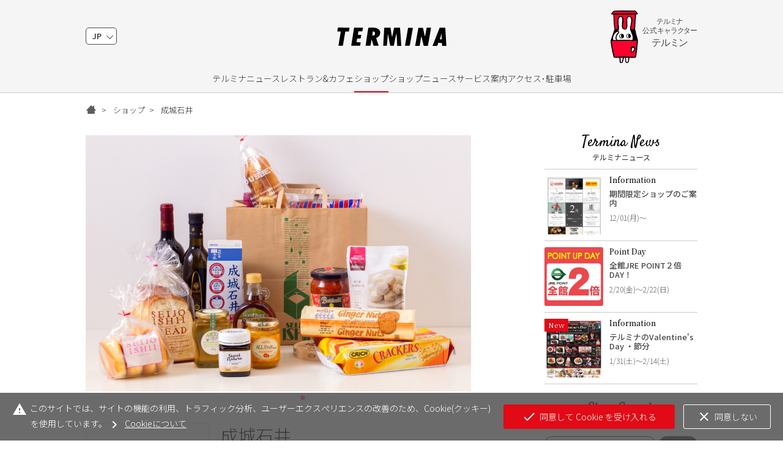

--- FILE ---
content_type: text/html; charset=UTF-8
request_url: https://termina.info/shop/detail.php?store_id=91
body_size: 36065
content:
<!doctype html>
<html lang="ja">
<head prefix="og: http://ogp.me/ns# fb: http://ogp.me/ns/fb# article: http://ogp.me/ns/article#">
	<meta charset="UTF-8">
	<meta http-equiv="X-UA-Compatible" content="IE=edge">
	<meta name="keywords" content="TERMINA,LaGirl,diner,ラガール,ダイナー,錦糸町,駅ビル">
	<meta name="description" content="「世界の食品を世界の街角の価格で。」というコンセプトのもと、バイヤーが国内はもとより、世界中から厳選した“美味しいもの”を豊富に取り揃えております。「世界の食品を世界の街角の価格で。」というコンセプトのもと、バイヤーが国内はもとより、世界中から厳選した“美味しいもの”を豊富に取り揃えております。「世界の食品を世界の街角の価格で。」というコンセプトのもと、バイヤーが国内はもとより、世界中から厳選した“美味しいもの”を豊富に取り揃えております。">
	<meta name="author" content="錦糸町ステーションビル テルミナ">
	<meta name="format-detection" content="telephone=no">
	<meta name="viewport" content="width=device-width">

<script>
	var cookieOptin = localStorage.getItem('ga_cookie_opt_in');
	if(cookieOptin == 'no'||cookieOptin == null||cookieOptin == 'null') {
		window['ga-disable-UA-22316011-1'] = true;
		window['ga-disable-G-DM3113Q5D6'] = true;
	}
</script>
<!-- Google Tag Manager -->
<script>(function(w,d,s,l,i){w[l]=w[l]||[];w[l].push({'gtm.start':
  new Date().getTime(),event:'gtm.js'});var f=d.getElementsByTagName(s)[0],
  j=d.createElement(s),dl=l!='dataLayer'?'&l='+l:'';j.async=true;j.src=
  'https://www.googletagmanager.com/gtm.js?id='+i+dl;f.parentNode.insertBefore(j,f);
  })(window,document,'script','dataLayer','GTM-KNP4KV8');</script>
<!-- End Google Tag Manager -->
<!-- Global site tag (gtag.js) - Google Analytics -->
<script async src="https://www.googletagmanager.com/gtag/js?id=UA-22316011-1"></script>
<script>
  window.dataLayer = window.dataLayer || [];
  function gtag(){dataLayer.push(arguments);}
  gtag('js', new Date());

  gtag('config', 'UA-22316011-1');
</script>
<!-- Google tag (gtag.js) -->
<script async src="https://www.googletagmanager.com/gtag/js?id=AW-458812614"></script>
<script>
  window.dataLayer = window.dataLayer || [];
  function gtag(){dataLayer.push(arguments);}
  gtag('js', new Date());

  gtag('config', 'AW-458812614');
</script>
<script>
  window.onload = ()=> {
    let path = location.pathname
    if (path == "/about/contact.php") {  } 
    else {
      (function (c, n, s) {
    if (c[n] === void 0) {c['ULObject'] = n;
    c[n] = c[n] || function () {(c[n].q = c[n].q || []).push(arguments)};
    c[n].l = 1 * new Date();var e = document.createElement('script');
    e.async = 1;e.src = s + "/chatbot.js";
    var t = document.getElementsByTagName('script')[0];t.parentNode.insertBefore(e, t);}
    })(window, 'ul_widget', 'https://support-widget.userlocal.jp');
    ul_widget('init', { 'id': 'b7e48887c5b4dde154cd', 'lg_id': '', 'target_id': 'ulAiWidget2'});
    }
  }
</script>

	<meta name="title" content="成城石井 || ショップ一覧 || 錦糸町 テルミナ || 錦糸町駅直結の駅ビル「TERMINA TERMINA2」。100店舗以上のショップと施設。">
	<title>成城石井 || ショップ一覧 || 錦糸町 テルミナ || 錦糸町駅直結の駅ビル「TERMINA TERMINA2」。100店舗以上のショップと施設。</title>

	<meta property="og:title" content="成城石井 || ショップ一覧">
	<meta property="og:type" content="article">
	<meta property="og:url" content="http://termina.info/shop/detail.php?store_id=91">
	<meta property="og:image" content="https://www.termina.info/img/ogimg.png">
	<meta property="og:description" content="「世界の食品を世界の街角の価格で。」というコンセプトのもと、バイヤーが国内はもとより、世界中から厳選した“美味しいもの”を豊富に取り揃えております。「世界の食品を世界の街角の価格で。」というコンセプトのもと、バイヤーが国内はもとより、世界中から厳選した“美味しいもの”を豊富に取り揃えております。「世界の食品を世界の街角の価格で。」というコンセプトのもと、バイヤーが国内はもとより、世界中から厳選した“美味しいもの”を豊富に取り揃えております。">
	<meta property="og:site_name" content="錦糸町ステーションビル テルミナ">
	<meta property="og:locale" content="ja_JP">

	<meta name="twitter:card" content="summary">
	<meta name="twitter:title" content="成城石井 || ショップ一覧 || 錦糸町 テルミナ || 錦糸町駅直結の駅ビル「TERMINA TERMINA2」。100店舗以上のショップと施設。">
	<meta name="twitter:description" content="「世界の食品を世界の街角の価格で。」というコンセプトのもと、バイヤーが国内はもとより、世界中から厳選した“美味しいもの”を豊富に取り揃えております。「世界の食品を世界の街角の価格で。」というコンセプトのもと、バイヤーが国内はもとより、世界中から厳選した“美味しいもの”を豊富に取り揃えております。「世界の食品を世界の街角の価格で。」というコンセプトのもと、バイヤーが国内はもとより、世界中から厳選した“美味しいもの”を豊富に取り揃えております。">
	<meta name="twitter:image" content="https://www.termina.info/img/ogimg.png">
	<meta name="twitter:url" content="http://termina.info/shop/detail.php?store_id=91">

	<link href="https://fonts.googleapis.com/css?family=Noto+Sans+JP:300,500|Noto+Serif+JP:300,500|Satisfy&amp;subset=japanese" rel="stylesheet">
	<link rel="stylesheet" href="../css/common.css">
	<link rel="shortcut icon" href="/favicon.ico">
	<link rel="apple-touch-icon-precomposed" href="/img/apple-touch-icon-precomposed.png">
	<link rel="canonical" href="https://www.termina.info/shop/detail.php?store_id=91">
	<link rel="alternate" href="https://www.termina.info/shop/detail.php?store_id=91" hreflang="ja">
	<link rel="alternate" href="https://www.termina.info.e.zi.hp.transer.com/shop/detail.php?store_id=91" hreflang="en">
	<link rel="alternate" href="https://www.termina.info.c.zi.hp.transer.com/shop/detail.php?store_id=91" hreflang="zh-Hans">
	<link rel="alternate" href="https://www.termina.info.t.zi.hp.transer.com/shop/detail.php?store_id=91" hreflang="zh-Hant">
	<link rel="alternate" href="https://www.termina.info.k.zi.hp.transer.com/shop/detail.php?store_id=91" hreflang="ko">
</head>

<body class="shop">
	
<!-- Google Tag Manager (noscript) -->
<noscript><iframe src="https://www.googletagmanager.com/ns.html?id=GTM-KNP4KV8"
	height="0" width="0" style="display:none;visibility:hidden"></iframe></noscript>
<!-- End Google Tag Manager (noscript) -->
<header id="header" class="l-header">
	<nav class="l-global">
		<div class="order2 flex itemC">
			<h1 class="l-global__logo"><a href="/"><svg><title>錦糸町ステーションビル テルミナ</title><use xlink:href="#icon-logo"></use></svg></a></h1>
		</div>
		<ul class="l-global__list1 pc">
			<li class="is-topics"><a href="/topics/">テルミナニュース</a></li>
			<li class="is-restaurant"><a href="/restaurant/">レストラン&amp;カフェ</a></li>
			<li class="is-shop"><a href="/shop/">ショップ</a></li>
			<li class="is-news"><a href="/news/">ショップニュース</a></li>
			<li class="is-service"><a href="/service/">サービス案内</a></li>
			<li class="is-access"><a href="/access/">アクセス･駐車場</a></li>
		</ul>
		<div class="l-global__box2 sp-w25">
			<a href="#time" class="l-global__clock sp" aria-label="営業時間"><svg><use xlink:href="/svg/icon-header.svg#icon10"></use></svg></a>
			<div class="l-global__lang pc">
				<div class="l-global__lang__current cl-norewrite cl-notranslate">JP</div>
				<div class="l-global__lang__listbox">
					<ul class="l-global__lang__list cl-norewrite cl-notranslate">
						<li><a href="https://www.termina.info/" class="noblank">JP</a></li>
						<li><a href="https://www-termina-info-e.athp.transer.com" class="noblank">EN</a></li>
						<li><a href="https://www-termina-info-c.athp.transer.com">簡体</a></li>
						<li><a href="https://www-termina-info-t.athp.transer.com" class="noblank">繁体</a></li>
						<li><a href="https://www-termina-info-k.athp.transer.com" class="noblank">한글</a></li>
					</ul>
				</div>
			</div>
		</div>
		<div class="l-global__box1 sp-w25">
			<a href="/about/concept.php#termin" class="l-global__mascot pc op"><img src="/svg/img-header-icon.svg" alt="テルミナ公式キャラクター テルミン" title="テルミナ公式キャラクター テルミン"></a>
		</div>
		<a href="#" id="nav-switch" class="l-global__btn1 sp" aria-label="MENU"><div class="box3d"><div class="box3d_item"><div class="box3d_top"></div><div class="box3d_bottom"></div><div class="box3d_left"></div><div class="box3d_right"></div><div class="box3d_back"></div><div class="box3d_front"></div></div></div></a>
		<div class="l-global__fixed pc">
			<div class="l-global__fixed__inner">
				<a href="/" class="l-global__fixed__logo"><svg><title>錦糸町ステーションビル テルミナ</title><use xlink:href="#icon-logo"></use></svg></a>
				<ul class="l-global__fixed__list l-global__list1">
					<li class="is-topics"><a href="/topics/">テルミナニュース</a></li>
					<li class="is-restaurant"><a href="/restaurant/">レストラン&amp;カフェ</a></li>
					<li class="is-shop"><a href="/shop/">ショップ</a></li>
					<li class="is-news"><a href="/news/">ショップニュース</a></li>
					<li class="is-service"><a href="/service/">サービス案内</a></li>
					<li class="is-access"><a href="/access/">アクセス･駐車場</a></li>
				</ul>
			</div>
		</div>
		<div class="l-global__megamenu sp">
			<div class="l-global__megamenu__inner">
				<div class="l-global__megamenu__tip"><a href="/about/concept.php#symbol">この箱はな～に？</a></div>
				<div class="l-global__megamenu__title en mt10">Menu</div>
				<ul class="l-global__megamenu__nav1">
					<li><a href="/topics/"><svg><use xlink:href="/svg/icon-header.svg#icon01"></use></svg>テルミナニュース</a></li>
					<li><a href="/restaurant/"><svg><use xlink:href="/svg/icon-header.svg#icon02"></use></svg>レストラン&amp;<br>カフェ</a></li>
					<li><a href="/shop/"><svg><use xlink:href="/svg/icon-header.svg#icon03"></use></svg>ショップ</a></li>
					<li><a href="/news/"><svg><use xlink:href="/svg/icon-header.svg#icon04"></use></svg>ショップニュース</a></li>
					<li><a href="/service/"><svg><use xlink:href="/svg/icon-header.svg#icon05"></use></svg>サービス案内</a></li>
					<li><a href="/access/"><svg><use xlink:href="/svg/icon-header.svg#icon06"></use></svg>アクセス･駐車場</a></li>
					<li><a href="/floorguide/"><svg><use xlink:href="/svg/icon-header.svg#icon07"></use></svg>フロアガイド</a></li>
					<li><a href="/about/contact.php"><svg><use xlink:href="/svg/icon-header.svg#icon08"></use></svg>お問い合わせ</a></li>
					<li><a href="/pointcard/"><svg><use xlink:href="/svg/icon-header.svg#icon09"></use></svg>JRE POINT</a></li>
				</ul>
				<div class="l-global__megamenu__title en sp-mt40">SNS &amp; Media</div>
				<ul class="l-global__megamenu__bnr">
					<li><a href="https://www.instagram.com/termina_info/"><img src="/img/bnr-header01.png" alt="Instagram"></a></li>
					<li><a href="https://page.line.me/hgj6773d?openQrModal=true"><img src="/img/bnr-header02.png" alt="LINE"></a></li>
					<li><a href="https://tokubai.co.jp/%E3%83%86%E3%83%AB%E3%83%9F%E3%83%8A/57488"><img src="/img/bnr-header03.png" alt="トクバイ"></a></li>
					<li class="w100 sp-mt15"><a href="/about/concept.php#termin"><img src="/img/bnr-header05.png" alt="テルミナ公式キャラクター　テルミン"></a></li>
				</ul>
				<dl class="l-global__megamenu__lang cl-norewrite cl-notranslate">
					<dt>Language</dt>
					<dd><a href="https://www-termina-info-e.athp.transer.com/" class="noblank">EN</a></dd>
					<dd><a href="https://www-termina-info-c.athp.transer.com/" class="noblank">簡体</a></dd>
					<dd><a href="https://www-termina-info-t.athp.transer.com/" class="noblank">繁体</a></dd>
					<dd><a href="https://www-termina-info-k.athp.transer.com/" class="noblank">한글</a></dd>
					<dd><a href="https://www.termina.info/" class="noblank">JP</a></dd>
				</dl>
			</div>
		</div>
	</nav>
</header>
<div id="barba-wrapper">
<div class="barba-container">
<main class="l-main l-content" data-class="shop">

	<div class="l-content__top">
		<ol class="l-breadcrumbs" itemscope="" itemtype="http://schema.org/BreadcrumbList">
			<li itemprop="itemListElement" itemscope="" itemtype="http://schema.org/ListItem"><a itemtype="http://schema.org/Thing" itemprop="item" href="/"><span itemprop="name" class="is-home">ホーム</span></a><meta itemprop="position" content="1"></li>
			<li itemprop="itemListElement" itemscope="" itemtype="http://schema.org/ListItem"><a itemtype="http://schema.org/Thing" itemprop="item" href="/shop"><span itemprop="name">ショップ</span></a><meta itemprop="position" content="2"></li>
			<li itemprop="itemListElement" itemscope="" itemtype="http://schema.org/ListItem"><a itemtype="http://schema.org/Thing" itemprop="item" href="/shop/detail.php?store_id=91"><span itemprop="name">成城石井</span></a><meta itemprop="position" content="3"></li>
		</ol>
	</div>

	<article class="l-content__main setItem shop-detail">
		<div class="shop-detail_sort">
			<header class="header-sub01">
				<div class="header-sub01_textbox">

					<ul class="header-sub01_category inlinebox1">
												<!-- <li>フード</li> -->

												<br>
												<li></li>
					</ul>
					<h1 class="header-sub01_title">成城石井</h1>
					<p class="header-sub01_kana">セイジョウイシイ</p>
										<p class="header-sub01_floor">TERMINA2 ダイナー</p>
									</div>
				<div class="header-sub01_logo"><img src="../files/store/91_1.jpg" alt="成城石井"></div>
			</header>

			<div class="shop-detail_slider swiper-container js-slider1" data-slidepager="js-slider1_pagination">
				<ul class="swiper-wrapper">
																	<li class="swiper-slide"><img src="../files/store/91_2.jpg" alt="" title=""></li>
																																																											</ul>
				<div class="js-slider1_pagination tC"></div>
			</div>

			<p class="shop-detail_text">
				「世界の食品を世界の街角の価格で。」というコンセプトのもと、バイヤーが国内はもとより、世界中から厳選した“美味しいもの”を豊富に取り揃えております。			</p>






			<table class="table-std">
				<tbody>
										<tr><th>電話番号</th><td><a href="tel:03-5819-4701" class="u-line">03-5819-4701</a></td></tr>
					
										<tr><th>営業時間</th>
						<td>
													7:30～23:00																			</td>
					</tr>
					
					
															<tr><th>フロア</th><td>
											<a href="/floorguide/detail.php?floor=9" class="u-line">TERMINA2 ダイナー</a>
						<!-- <a href="/floorguide/detail.php?floor=9" class="u-line">TERMINA2 ダイナー</a> -->
										</td></tr>
																									<tr><th>免税対応</th><td>不可</td></tr>
					
					
					
					
															
										
										<tr><th>テイクアウト</th>
						<td>
							<table>
																<!-- <tr>
									<td colspan="2"><img src="../files/store/" ></td>
								</tr> -->
																																															</table>
						</td>
					</tr>
					
										<tr><th>通販</th>
						<td>
							<table>
																																<tr>
									<th>ECサイト</th>
									<td><a href="https://www.seijoishii.com/">https://www.seijoishii.com/</a></td>
								</tr>
																								<tr>
									<th>概要</th>
									<td>世界中・日本中の厳選した味を集めました！</td>
								</tr>
															</table>
						</td>
					</tr>
					
										<tr>
						<th>デリバリー</th>
						<td>
							<table>
																								<!-- <tr>
									<th>URL</th>
									<td><a href=""></a></td>
								</tr> -->
																																<tr>
									<th>ネット受付</th>
									<td>
										
																				<!-- デリバリーURL -->
										<div class="card-shop_links">

																						<ul class="card-shop_links_icon">
																								<li class="w20 sp-w25"><a href="https://www.ubereats.com/jp/feed?diningMode=DELIVERY&amp;amp;pl=[base64]%3D%3D"><img src="../img/img-list_icon01@2x.png" alt="Uber Eats"></a></li>
																							</ul>
																						
																						
										</div>
										<!-- /デリバリーURL -->
																			</td>
								</tr>
																															</table>
						</td>
					</tr>
					
									</tbody>
			</table>
		</div>

		<ul class="sns-list">
														</ul>




		<aside class="l-section">
			<h2 class="h-txt02 setItem" data-text="Recommended Shops">おすすめショップ</h2>
			<ul class="l-list02">
											<li class="setItem">
								<a href="/shop/detail.php?store_id=69" class="card-shop">
									<div class="card-shop_imgbox"><img data-src="../files/store/69_1.jpg " src="/svg/loading.svg" alt=""></div>
									<div class="card-shop_textbox">
																												<p class="card-shop_floor">5F </p>
																			<h3 class="card-shop_title">吉祥庵</h3>
										<p class="card-shop_kana">キッショウアン</p>
																				<p class="card-shop_cat"> </p>
									</div>
								</a>
							</li>
											<li class="setItem">
								<a href="/shop/detail.php?store_id=177" class="card-shop">
									<div class="card-shop_imgbox"><img data-src="../files/store/177_1.jpg " src="/svg/loading.svg" alt=""></div>
									<div class="card-shop_textbox">
																												<p class="card-shop_floor">1F </p>
																			<h3 class="card-shop_title">おむすび権米衛	</h3>
										<p class="card-shop_kana">オムスビゴンベイ</p>
																				<p class="card-shop_cat"> </p>
									</div>
								</a>
							</li>
											<li class="setItem">
								<a href="/shop/detail.php?store_id=165" class="card-shop">
									<div class="card-shop_imgbox"><img data-src="../files/store/165_1.jpg " src="/svg/loading.svg" alt=""></div>
									<div class="card-shop_textbox">
																												<p class="card-shop_floor">B1 </p>
																			<h3 class="card-shop_title">e&#039;z mart</h3>
										<p class="card-shop_kana">イーズマート</p>
																				<p class="card-shop_cat"> </p>
									</div>
								</a>
							</li>
											<li class="setItem">
								<a href="/shop/detail.php?store_id=180" class="card-shop">
									<div class="card-shop_imgbox"><img data-src="../files/store/180_1.jpg " src="/svg/loading.svg" alt=""></div>
									<div class="card-shop_textbox">
																												<p class="card-shop_floor">TERMINA2 ダイナー </p>
																			<h3 class="card-shop_title">虎子担々</h3>
										<p class="card-shop_kana">コシタンタン</p>
																				<p class="card-shop_cat"> </p>
									</div>
								</a>
							</li>
											<li class="setItem">
								<a href="/shop/detail.php?store_id=162" class="card-shop">
									<div class="card-shop_imgbox"><img data-src="../files/store/162_1.jpg " src="/svg/loading.svg" alt=""></div>
									<div class="card-shop_textbox">
																												<p class="card-shop_floor">5F </p>
																			<h3 class="card-shop_title">ビフテックバーガー</h3>
										<p class="card-shop_kana">ビフテックバーガー</p>
																				<p class="card-shop_cat"> </p>
									</div>
								</a>
							</li>
											<li class="setItem">
								<a href="/shop/detail.php?store_id=94" class="card-shop">
									<div class="card-shop_imgbox"><img data-src="../files/store/94_1.jpg " src="/svg/loading.svg" alt=""></div>
									<div class="card-shop_textbox">
																												<p class="card-shop_floor">TERMINA2 ダイナー </p>
																			<h3 class="card-shop_title">STARBUCKS COFFEE</h3>
										<p class="card-shop_kana">スターバックスコーヒー</p>
																				<p class="card-shop_cat"> </p>
									</div>
								</a>
							</li>
				
			</ul>
		</aside>
	</article>

	<aside class="l-content__aside setItem">
		<section>
			<h2 class="h-txt03" data-text="Termina News">テルミナニュース</h2>
			<ul class="l-content__aside__nav01">
				<li class="">
					<a href="/topics/detail.php?topics_id=182" class="card-side_topics">
						<div class="card-side_topics_imgbox">
														<img data-src="../files/topics/182_1.jpg" src="/svg/loading.svg" alt="">
													</div>
						<div class="card-side_topics_textbox">
							<span class="card-side_topics_cat">Information</span>
							<h3 class="card-side_topics_title">期間限定ショップのご案内</h3>
														<p class="card-side_topics_text">12/01(月)～</p>
													</div>
					</a>
				</li>
				<li class="">
					<a href="/topics/detail.php?topics_id=519" class="card-side_topics">
						<div class="card-side_topics_imgbox">
														<img data-src="../files/topics/519_1.jpg" src="/svg/loading.svg" alt="">
													</div>
						<div class="card-side_topics_textbox">
							<span class="card-side_topics_cat">Point Day</span>
							<h3 class="card-side_topics_title">全館JRE POINT２倍DAY！</h3>
														<p class="card-side_topics_text">2/20(金)～2/22(日)</p>
													</div>
					</a>
				</li>
				<li class="is-new">
					<a href="/topics/detail.php?topics_id=563" class="card-side_topics">
						<div class="card-side_topics_imgbox">
														<img data-src="../files/topics/563_1.jpg" src="/svg/loading.svg" alt="">
													</div>
						<div class="card-side_topics_textbox">
							<span class="card-side_topics_cat">Information</span>
							<h3 class="card-side_topics_title">テルミナのValentine&#039;s Day ・節分</h3>
														<p class="card-side_topics_text">1/31(土)～2/14(土)</p>
													</div>
					</a>
				</li>
			</ul>
		</section>
		<section>
			<h2 class="h-txt03" data-text="Shop Search">ショップ検索</h2>
			<form class="search is-small" name="search_form" action="search.php" method="POST">
				<input type="search" class="search_input" name="search_content">
				<input type="button" class="search_btn" value="検　索" onclick="return search_button(this.form);">
			</form>
			<ul class="l-content__aside__nav01">
				<li><a href="/shop?check=1">ファッション</a></li>
				<li><a href="/shop?check=2">ファッショングッズ</a></li>
				<li><a href="/shop?check=5">レストラン</a></li>
				<li><a href="/shop?check=4">カフェ</a></li>
				<li><a href="/shop?check=6">フード</a></li>
				<li><a href="/shop?check=3">ビューティー＆コスメ</a></li>
				<li><a href="/shop?check=7">ライフスタイル＆サービス</a></li>
				<li><a href="/shop?check=8">その他</a></li>
			</ul>
		</section>
		<section>
			<h2 class="h-txt03" data-text="Floor Guide">フロアガイド</h2>
			<ul class="l-content__aside__nav01">
				<li><a href="/floorguide/detail.php?floor=8"><span>7F</span>ゴルフスクール</a></li>
				<li><a href="/floorguide/detail.php?floor=7"><span>6F</span>クリニック 他</a></li>
				<li><a href="/floorguide/detail.php?floor=6"><span>5F</span>レストラン・喫茶 他</a></li>
				<li><a href="/floorguide/detail.php?floor=5"><span>4F</span>ファッション・雑貨 他</a></li>
				<li><a href="/floorguide/detail.php?floor=4"><span>3F</span>ヨドバシカメラ</a></li>
				<li><a href="/floorguide/detail.php?floor=3"><span>2F</span>ヨドバシカメラ</a></li>
				<li><a href="/floorguide/detail.php?floor=2"><span>1F</span>レストラン・カフェ 他</a></li>
				<li><a href="/floorguide/detail.php?floor=1"><span>B1F</span>地階食品街</a></li>
				<li><a href="/floorguide/detail.php?floor=9"><span>テルミナ2</span>テルミナダイナー</a></li>
				<li><a href="/floorguide/detail.php?floor=10"><span>テルミナ2</span>ラ・ガール</a></li>
				<li><a href="/floorguide/detail.php?floor=11"><span>テルミナ3</span>飲食店街</a></li>
			</ul>
		</section>
	</aside>

</main>
</div><!--  barba-container -->
</div><!--  barba-wrapper end -->

<footer class="l-footer">
	<div id="time" class="l-footer__inner">
		<ul class="l-footer__nav">
			<li class="is-active">
				<div class="l-footer__nav_title">
					<a  class="js-btn01 is-active">フロア・営業時間<svg><use xlink:href="#icon-plus"></use></svg></a>
					<br class="pc"><a class="xx-small fw300 pt0">※一部店舗は下記とは異なります。</a>
				</div>
				<ul class="sub-menu1">
					<li>
						<dl>
							<dt class="pc-pt0">TERMINA</dt>
							<dd><a href="/floorguide/detail.php?floor=8" class="l-footer__nav_item"><h5 class="l-footer__nav_item_title"><span>7F</span>ゴルフスクール</h5><p>曜日により異なります</p></a></dd>
							<dd><a href="/floorguide/detail.php?floor=7" class="l-footer__nav_item"><h5 class="l-footer__nav_item_title"><span>6F</span>よみうりカルチャー・クリニック</h5><p>店舗により異なります</p></a></dd>
							<dd><a href="/floorguide/detail.php?floor=6" class="l-footer__nav_item"><h5 class="l-footer__nav_item_title"><span>5F</span>レストラン・JTB</h5><p>11:00～22:00</p></a></dd>
							<dd><a href="/floorguide/detail.php?floor=5" class="l-footer__nav_item"><h5 class="l-footer__nav_item_title"><span>4F</span>ファッション･グッズ</h5><p>10:00～21:00</p></a></dd>
							<dd><a href="/floorguide/detail.php?floor=3" class="l-footer__nav_item"><h5 class="l-footer__nav_item_title"><span>2-3F</span>ヨドバシカメラ</h5><p>9:30～22:00</p></a></dd>
							<dd><a href="/floorguide/detail.php?floor=2" class="l-footer__nav_item"><h5 class="l-footer__nav_item_title"><span>1F</span>ヨドバシカメラ・カフェ</h5><p>店舗により異なります</p></a></dd>
							<dd><a href="/floorguide/detail.php?floor=1" class="l-footer__nav_item"><h5 class="l-footer__nav_item_title"><span>B1</span>フード</h5><p>10:00～21:00</p></a></dd>
						</dl>
					</li>
				</ul>
			</li>
			<li>
				<ul class="sub-menu1">
					<li>
						<dl>
							<dt class="pc-pt0">TERMINA2</dt>
							<dd><a href="/floorguide/detail.php?floor=9" class="l-footer__nav_item"><h5 class="l-footer__nav_item_title">ダイナー レストラン＆カフェ・フード</h5><p>店舗により異なります</p></a></dd>
							<dd><a href="/floorguide/detail.php?floor=10" class="l-footer__nav_item"><h5 class="l-footer__nav_item_title">ラ・ガール　ファッション・グッズ</h5><p>平日 　11:00～21:00<br>土日祝 11:00～20:00</p></a></dd>
							<dt>TERMINA3</dt>
							<dd><a href="/floorguide/detail.php?floor=11" class="l-footer__nav_item"><h5 class="l-footer__nav_item_title">1-6F	レストラン他</h5><p>店舗により異なります</p></a></dd>
						</dl>
					</li>
				</ul>
			</li>
			<li class="w100">
				<ul class="sub-menu2">
					<li><a href="/about/outline.php">会社概要</a></li>
					<li><a href="/sustainability/">サステナビリティ</a></li>
					<li><a href="/privacypolicy/">プライバシーポリシー</a></li>
					<li><a href="/topics/archive.php">過去の重要なお知らせ</a></li>
					<li><a href="/about/contact.php">お問い合わせ</a></li>
				</ul>
			</li>
		</ul>
		<div class="l-footer__info sp">
			<address><strong class="fw500 l-footer__info_title">錦糸町ステーションビルテルミナ</strong>
			〒130-8580<br>東京都墨田区江東橋3-14-5</address>
		</div>
		<div class="l-footer__logo"><a href="/"><svg><title>錦糸町ステーションビル テルミナ</title><use xlink:href="#icon-logo"></use></svg></a></div>
		<a href="#header" class="l-footer__totop" aria-label="PAGE TOP"><div class="l-footer__totop_item"><div class="l-footer__totop_top"></div><div class="l-footer__totop_bottom"></div><div class="l-footer__totop_left"></div><div class="l-footer__totop_right"></div><div class="l-footer__totop_back"></div><div class="l-footer__totop_front"></div></div>
		</a>
	</div>
	<div class="l-footer__bottom">
		<div class="l-footer__bottom_inner">
			<small class="l-footer__copy">&copy; Kinshicho Station Building Co., Ltd. All Rights Reserved.</small>
			<ul class="l-footer__bottom_list">
				<li><a href="/terms/">サイトのご利用にあたり</a></li>
			</ul>
		</div>
	</div>
</footer>
<script async src="https://s.yimg.jp/images/listing/tool/cv/ytag.js"></script>
<script>
	window.yjDataLayer = window.yjDataLayer || [];
	function ytag() { yjDataLayer.push(arguments); }
	ytag({
		"type":"yjad_retargeting",
		"config":{
			"yahoo_retargeting_id": "MFX46MY86G",
			"yahoo_retargeting_label": "",
			"yahoo_retargeting_page_type": "",
			"yahoo_retargeting_items":[
				{item_id: '', category_id: '', price: '', quantity: ''}
			]
		}
	});
</script>

<script src="../js/smoothscroll.js"></script>
<script src="../js/swiper.min.js"></script>
<script src="../js/share.js"></script>

<svg aria-hidden="true" style="position: absolute; width: 0; height: 0; overflow: hidden;" version="1.1" xmlns="http://www.w3.org/2000/svg" xmlns:xlink="http://www.w3.org/1999/xlink"><defs><symbol id="icon-smile" viewBox="0 0 32 32"><path d="M16.004 32c-0.002 0-0.005 0-0.008 0-8.839 0-16.004-7.165-16.004-16.004s7.165-16.004 16.004-16.004c8.839 0 16.004 7.165 16.004 16.004 0 0.003 0 0.005 0 0.008v-0c-0.013 8.829-7.167 15.983-15.995 15.996h-0.001zM16.004 0.879c-0.002 0-0.005 0-0.008 0-8.353 0-15.125 6.772-15.125 15.125s6.772 15.125 15.125 15.125c8.353 0 15.125-6.772 15.125-15.125v0c-0.009-8.347-6.771-15.111-15.116-15.125h-0.001z"></path><path d="M10.861 12.090c0 0.898-0.728 1.626-1.626 1.626s-1.626-0.728-1.626-1.626c0-0.898 0.728-1.626 1.626-1.626s1.626 0.728 1.626 1.626z"></path><path d="M24.111 12.090c0 0.898-0.728 1.626-1.626 1.626s-1.626-0.728-1.626-1.626c0-0.898 0.728-1.626 1.626-1.626s1.626 0.728 1.626 1.626z"></path><path d="M16.004 24.119c-6.73 0-8.737-6.224-8.753-6.325-0.012-0.038-0.019-0.083-0.019-0.128 0-0.243 0.197-0.439 0.439-0.439 0.197 0 0.363 0.129 0.419 0.308l0.001 0.003c0.078 0.233 1.844 5.703 7.912 5.703s7.461-5.617 7.477-5.672c0.042-0.196 0.213-0.341 0.419-0.341 0.039 0 0.077 0.005 0.113 0.015l-0.003-0.001c0.196 0.046 0.339 0.218 0.339 0.425 0 0.037-0.005 0.073-0.013 0.107l0.001-0.003c-0.016 0.070-1.587 6.349-8.333 6.349z"></path></symbol><symbol id="icon-line01" viewBox="0 0 103 32"><path fill="#00c300" style="fill: var(--color1, #00c300)" d="M5.792 32h91.872c0.003 0 0.007 0 0.011 0 3.199 0 5.792-2.593 5.792-5.792 0-0.004 0-0.008 0-0.011v0.001-20.395c0-0.003 0-0.007 0-0.011 0-3.199-2.593-5.792-5.792-5.792-0.004 0-0.007 0-0.011 0h-91.861c-0.003 0-0.007 0-0.011 0-3.199 0-5.792 2.593-5.792 5.792 0 0.004 0 0.008 0 0.011v-0.001 20.416c0.006 3.194 2.597 5.781 5.792 5.781 0 0 0 0 0 0v0z"></path><path fill="#fff" style="fill: var(--color2, #fff)" d="M37.568 15.808c-0.479 2.096-1.404 3.927-2.674 5.462l0.018-0.022c-0.491 0.576-0.651 0.64-0.907 0.64-0.433-0.012-0.779-0.365-0.779-0.8 0-0 0-0 0-0v0c0-0.001-0-0.003-0-0.004 0-0.177 0.078-0.335 0.202-0.443l0.001-0.001c0.699-0.655 1.289-1.415 1.747-2.257l0.023-0.047c0.801-1.55 1.338-3.362 1.5-5.28l0.004-0.053h-2.88c-0.027 0.004-0.058 0.007-0.090 0.007-0.318 0-0.576-0.258-0.576-0.576 0-0.025 0.002-0.050 0.005-0.074l-0 0.003c0-0.576 0.277-0.693 0.661-0.693h2.965c0-0.245 0-1.067 0.075-1.205 0.080-0.269 0.325-0.462 0.615-0.462 0.024 0 0.047 0.001 0.071 0.004l-0.003-0c0.715 0 0.715 0.501 0.715 0.704s0 0.384 0 0.96h6.24c0.026-0.004 0.057-0.007 0.087-0.007 0.324 0 0.587 0.263 0.587 0.587 0 0.017-0.001 0.034-0.002 0.051l0-0.002c0 0.533-0.235 0.704-0.672 0.704h-6.4c0 0.373-0.107 0.768-0.235 1.461h4.267c0.491 0 1.419 0 1.419 1.067-0.024 0.39-0.112 0.753-0.254 1.089l0.008-0.022c-0.459 1.030-1.057 1.912-1.784 2.67l0.003-0.003c0.886 0.605 1.926 1.061 3.047 1.302l0.057 0.010c0.299 0.096 0.491 0.181 0.491 0.565s-0.171 0.875-0.693 0.875c-1.526-0.274-2.874-0.89-4.011-1.765l0.022 0.016c-1.088 0.847-2.389 1.477-3.806 1.801l-0.066 0.013c-0.555 0-0.704-0.661-0.704-0.864 0-0.395 0.288-0.48 0.491-0.544 1.16-0.334 2.174-0.811 3.091-1.422l-0.040 0.025c-0.739-0.725-1.299-1.63-1.61-2.643l-0.012-0.045c0.043-0.334 0.325-0.589 0.667-0.589 0.021 0 0.041 0.001 0.061 0.003l-0.003-0c0.008-0 0.018-0.001 0.028-0.001 0.228 0 0.423 0.14 0.504 0.338l0.001 0.004c0.399 0.813 0.861 1.514 1.399 2.148l-0.012-0.015c0.672-0.619 1.173-1.414 1.431-2.311l0.009-0.036c0-0.267-0.277-0.267-0.427-0.267z"></path><path fill="#fff" style="fill: var(--color2, #fff)" d="M47.467 13.515c-0.576 0-1.067 0-1.067-0.672 0-0.48 0.256-0.587 0.363-0.629 0.453-0.049 0.978-0.077 1.509-0.077 0.219 0 0.438 0.005 0.655 0.014l-0.031-0.001c0.181-1.067 0.213-1.173 0.245-1.301 0.067-0.255 0.296-0.441 0.568-0.441 0.022 0 0.043 0.001 0.064 0.003l-0.003-0c0.587 0 0.768 0.277 0.768 0.64-0.023 0.392-0.077 0.757-0.158 1.111l0.009-0.045c0.789 0 1.589 0 3.061-0.096h1.013c0.030-0.005 0.065-0.008 0.1-0.008 0.342 0 0.619 0.277 0.619 0.619 0 0.025-0.002 0.050-0.005 0.075l0-0.003c0 0.64-0.469 0.651-0.725 0.661-2.357 0.117-3.488 0.139-4.341 0.16-0.553 2.524-1.192 4.664-1.967 6.739l0.111-0.339c-0.501 1.408-0.629 1.728-1.141 1.728-0.256 0-0.8-0.139-0.8-0.64 0-0.139 0-0.256 0.267-0.821 0.551-1.204 1.075-2.654 1.486-4.151l0.050-0.211c0.213-0.768 0.384-1.536 0.555-2.315zM57.067 21.472c-0.57 0.104-1.225 0.164-1.895 0.164-0.103 0-0.205-0.001-0.307-0.004l0.015 0c-3.040 0-4.331-0.544-4.331-2.059 0-0.597 0.288-1.408 1.013-1.408 0.256 0 0.672 0.139 0.672 0.48-0.001 0.135-0.041 0.26-0.108 0.365l0.002-0.003c-0.083 0.127-0.134 0.281-0.139 0.447l-0 0.001c0 0.416 0.341 0.597 0.789 0.704 0.419 0.089 0.901 0.14 1.395 0.14 0.053 0 0.106-0.001 0.159-0.002l-0.008 0c0.555 0 1.227 0 1.813-0.085 0.226-0.039 0.501-0.069 0.78-0.084l0.020-0.001c0.020-0.002 0.043-0.004 0.067-0.004 0.33 0 0.597 0.267 0.597 0.597 0 0.020-0.001 0.040-0.003 0.060l0-0.002c0.002 0.017 0.002 0.036 0.002 0.055 0 0.336-0.258 0.611-0.587 0.638l-0.002 0zM56.992 16.224c-0.117 0.067-0.257 0.107-0.406 0.107-0.011 0-0.022-0-0.033-0.001l0.002 0-0.971-0.075h-0.651c-0.033-0-0.071-0-0.11-0-0.626 0-1.245 0.031-1.855 0.092l0.077-0.006-1.163 0.117c-0.001 0-0.002 0-0.004 0-0.324 0-0.587-0.263-0.587-0.587 0-0.023 0.001-0.045 0.004-0.067l-0 0.003c0-0.501 0.331-0.651 1.173-0.768 0.799-0.1 1.725-0.158 2.664-0.16h0.002c0.017-0 0.036-0 0.056-0 0.623 0 1.229 0.070 1.812 0.203l-0.054-0.010c0.174 0.111 0.288 0.304 0.288 0.523 0 0.041-0.004 0.082-0.012 0.121l0.001-0.004c-0.015 0.212-0.124 0.396-0.286 0.511l-0.002 0.001zM55.157 10.891c-0.005-0.032-0.007-0.069-0.007-0.107s0.003-0.075 0.008-0.111l-0 0.004c0.025-0.162 0.149-0.289 0.307-0.32l0.002-0c0.213 0 0.256 0 0.544 0.576 0.219 0.331 0.398 0.714 0.515 1.123l0.007 0.029c0 0.373-0.437 0.384-0.48 0.384-0.149-0.018-0.271-0.113-0.33-0.243l-0.001-0.003c-0.085-0.213-0.224-0.565-0.277-0.661s-0.299-0.544-0.341-0.629zM56.651 10.571c-0.004-0.030-0.007-0.066-0.007-0.101s0.002-0.071 0.007-0.105l-0 0.004c0-0.32 0.341-0.363 0.427-0.363s0.309 0.053 0.608 0.651c0.169 0.308 0.302 0.665 0.38 1.042l0.004 0.025c0 0.32-0.331 0.373-0.437 0.373-0.152-0.008-0.281-0.101-0.34-0.232l-0.001-0.002c0-0.107-0.224-0.533-0.256-0.629s-0.395-0.512-0.437-0.565z"></path><path fill="#fff" style="fill: var(--color2, #fff)" d="M62.325 15.765c0.976-0.57 2.148-0.907 3.4-0.907 0.001 0 0.002 0 0.003 0h-0c0.066-0.003 0.144-0.005 0.223-0.005 1.159 0 2.232 0.365 3.112 0.987l-0.017-0.011c0.563 0.576 0.91 1.365 0.91 2.235 0 1.214-0.676 2.27-1.672 2.812l-0.017 0.008c-1.046 0.459-2.266 0.726-3.548 0.726-0.159 0-0.317-0.004-0.474-0.012l0.022 0.001c-0.078 0.002-0.17 0.003-0.262 0.003-1.042 0-2.055-0.125-3.025-0.362l0.087 0.018c-0.257-0.091-0.438-0.332-0.438-0.615 0-0.009 0-0.018 0.001-0.026l-0 0.001c-0.002-0.016-0.002-0.035-0.002-0.053 0-0.336 0.272-0.608 0.608-0.608 0.005 0 0.009 0 0.014 0h-0.001c0.181 0 0.981 0.149 1.152 0.171 0.607 0.088 1.307 0.139 2.020 0.139 0.014 0 0.027-0 0.041-0h-0.002c0.811 0 3.947 0 3.947-2.251 0-1.717-1.931-1.899-2.795-1.899-0.089-0.005-0.194-0.008-0.299-0.008-1.371 0-2.626 0.499-3.592 1.326l0.008-0.006c-0.267 0.267-0.405 0.395-0.725 0.395s-0.779-0.192-0.779-0.619c0-0.245 0.053-0.32 0.448-1.013 0.421-0.774 0.825-1.69 1.155-2.641l0.040-0.133h-1.909c-0.235 0-0.747 0-0.747-0.683s0.491-0.661 0.896-0.661h2.133c0-0.203 0.235-1.067 0.288-1.237s0.213-0.469 0.693-0.469 0.779 0.256 0.779 0.619c-0.033 0.392-0.112 0.754-0.233 1.097l0.009-0.030c1.525 0 3.040-0.075 4.544-0.117 0.203 0 1.067 0 1.269 0s0.725 0 0.725 0.661c0.004 0.026 0.007 0.055 0.007 0.086 0 0.301-0.24 0.546-0.539 0.554l-0.001 0c-0.181 0-3.861 0.139-6.4 0.192-0.313 0.902-0.669 1.673-1.091 2.402l0.035-0.066z"></path><path fill="#fff" style="fill: var(--color2, #fff)" d="M82.944 20.619c0.027-0.005 0.058-0.007 0.090-0.007 0.312 0 0.565 0.253 0.565 0.565 0 0.025-0.002 0.050-0.005 0.074l0-0.003c0.003 0.021 0.004 0.045 0.004 0.069 0 0.324-0.263 0.587-0.587 0.587-0.028 0-0.055-0.002-0.082-0.006l0.003 0h-5.547c-0.119 0.014-0.257 0.022-0.397 0.022-1.237 0-2.327-0.631-2.966-1.588l-0.008-0.013c-0.269 0.399-0.557 0.748-0.875 1.067l0-0c-0.459 0.491-0.608 0.64-0.907 0.64-0.405-0.023-0.725-0.358-0.725-0.767 0-0.004 0-0.008 0-0.012v0.001c0-0.331 0.16-0.459 0.501-0.725 0.421-0.363 0.803-0.733 1.165-1.122l0.008-0.009v-2.688c0-0.117 0-0.405-0.363-0.405h-0.608c-0.020 0.003-0.043 0.004-0.067 0.004-0.312 0-0.565-0.253-0.565-0.565 0-0.020 0.001-0.040 0.003-0.060l-0 0.002c0-0.501 0.213-0.683 0.661-0.683h0.949c1.067 0 1.333 0.235 1.333 1.323v2.336c0.019 0.675 0.398 1.257 0.951 1.563l0.009 0.005c0.463 0.256 1.015 0.407 1.603 0.407 0.1 0 0.2-0.004 0.298-0.013l-0.013 0.001zM72.533 10.272c0.309 0 0.875 0.459 1.333 0.864 0.992 0.864 1.067 0.917 1.067 1.237-0.009 0.396-0.313 0.719-0.701 0.757l-0.003 0c-0.267 0-0.437-0.128-0.757-0.459s-0.811-0.736-1.067-0.917c-0.459-0.363-0.629-0.501-0.629-0.8 0.028-0.383 0.346-0.683 0.734-0.683 0.008 0 0.016 0 0.024 0l-0.001-0zM81.504 11.339c1.067 0 1.312 0.256 1.312 1.333v0.971c0 1.067-0.256 1.323-1.312 1.323h-4.459v1.035h4.683c1.067 0 1.323 0.256 1.323 1.323v1.067c0 1.067-0.256 1.323-1.323 1.323h-4.683c-1.067 0-1.312-0.277-1.312-1.323v-5.653c0-1.067 0.235-1.333 1.312-1.333h1.067c0-0.128 0.256-0.736 0.299-0.853 0.094-0.223 0.31-0.376 0.562-0.376 0.020 0 0.040 0.001 0.059 0.003l-0.002-0c0.32 0 0.704 0.117 0.704 0.501-0.037 0.271-0.12 0.515-0.24 0.736l0.006-0.011zM77.045 13.867h4.117c0.013 0.002 0.029 0.003 0.045 0.003 0.171 0 0.309-0.139 0.309-0.309 0-0.012-0.001-0.025-0.002-0.037l0 0.001v-0.725c0.001-0.011 0.002-0.023 0.002-0.035 0-0.171-0.138-0.309-0.309-0.309-0.016 0-0.031 0.001-0.046 0.003l0.002-0h-3.787c-0.011-0.001-0.023-0.002-0.035-0.002-0.165 0-0.299 0.134-0.299 0.299 0 0.016 0.001 0.031 0.004 0.046l-0-0.002zM77.045 17.067v1.067c0 0.245 0.117 0.341 0.331 0.341h4.011c0.213 0 0.341-0.085 0.341-0.341v-0.704c0-0.235-0.096-0.341-0.341-0.341z"></path><path fill="#fff" style="fill: var(--color2, #fff)" d="M85.067 13.696c-0.224 0-0.672 0-0.672-0.597s0.16-0.704 0.672-0.704h1.333v-1.611c0-0.181 0-0.672 0.597-0.672s0.693 0.171 0.693 0.672v1.611h1.067c0.608 0 0.885 0 1.205 0.213s0.437 0.757 0.437 1.653c0 1.472 0 5.771-0.491 6.933-0.32 0.8-0.907 0.853-1.664 0.853-0.067 0.004-0.146 0.007-0.226 0.007-0.275 0-0.543-0.030-0.802-0.086l0.025 0.005c-0.202-0.151-0.332-0.39-0.332-0.66 0-0.016 0-0.031 0.001-0.047l-0 0.002c-0.004-0.026-0.007-0.055-0.007-0.086 0-0.306 0.248-0.555 0.555-0.555 0.006 0 0.012 0 0.018 0l-0.001-0c0.117 0 0.661 0 0.768 0 0.331-0.053 0.533-0.341 0.64-1.355 0.125-1.298 0.196-2.806 0.196-4.33 0-0.21-0.001-0.42-0.004-0.63l0 0.032c0-0.661-0.128-0.661-0.64-0.661h-0.715c-0 1.535-0.14 3.036-0.407 4.493l0.023-0.152c-0.258 1.364-0.78 2.574-1.513 3.625l0.020-0.030c-0.181 0.235-0.363 0.448-0.661 0.448-0.396-0.008-0.719-0.306-0.768-0.689l-0-0.004c0-0.267 0-0.309 0.661-1.269 0.666-1.093 1.097-2.396 1.193-3.792l0.001-0.026c0.082-0.702 0.13-1.515 0.13-2.338 0-0.089-0.001-0.178-0.002-0.267l0 0.014zM95.872 20.363c0 1.173-0.501 1.504-1.515 1.504h-1.643c-0.992 0-1.515-0.299-1.515-1.504v-8.021c0-1.173 0.512-1.515 1.515-1.515h1.643c1.003 0 1.515 0.341 1.515 1.515zM94.581 12.651c0.003-0.021 0.005-0.045 0.005-0.069 0-0.253-0.205-0.459-0.459-0.459-0.024 0-0.048 0.002-0.072 0.006l0.003-0h-1.067c-0.373 0-0.533 0.181-0.533 0.523v7.403c-0.003 0.021-0.005 0.045-0.005 0.069 0 0.259 0.21 0.469 0.469 0.469 0.024 0 0.048-0.002 0.072-0.005l-0.003 0h1.067c0.017 0.002 0.038 0.004 0.058 0.004 0.259 0 0.469-0.21 0.469-0.469 0-0.024-0.002-0.047-0.005-0.070l0 0.003z"></path><path fill="#fff" style="fill: var(--color2, #fff)" d="M29.771 14.528c0-5.237-5.237-9.493-11.733-9.493s-11.733 4.267-11.733 9.493c0 4.693 4.16 8.619 9.771 9.365 0.384 0.085 0.907 0.256 1.067 0.576 0.036 0.16 0.057 0.344 0.057 0.533s-0.021 0.373-0.060 0.55l0.003-0.017-0.171 1.003c-0.053 0.288-0.235 1.152 1.013 0.629 3.525-1.877 6.549-4.14 9.182-6.792l0.002-0.002c1.512-1.491 2.462-3.548 2.507-5.826l0-0.008zM13.504 17.643h-2.325c-0 0-0.001 0-0.001 0-0.325 0-0.59-0.254-0.607-0.574l-0-0.002v-4.683c0-0.336 0.272-0.608 0.608-0.608s0.608 0.272 0.608 0.608v4.032h1.717c0.305 0.041 0.538 0.3 0.538 0.613s-0.233 0.572-0.534 0.613l-0.003 0zM15.904 17.067c0.003 0.024 0.005 0.052 0.005 0.081 0 0.342-0.277 0.619-0.619 0.619s-0.619-0.277-0.619-0.619c0-0.029 0.002-0.057 0.006-0.084l-0 0.003v-4.683c-0.003-0.024-0.005-0.052-0.005-0.081 0-0.342 0.277-0.619 0.619-0.619s0.619 0.277 0.619 0.619c0 0.029-0.002 0.057-0.006 0.084l0-0.003zM21.504 17.067c-0.001 0.272-0.177 0.503-0.422 0.585l-0.004 0.001c-0.029 0.005-0.062 0.008-0.096 0.008s-0.067-0.003-0.1-0.008l0.004 0c-0.199-0.003-0.376-0.098-0.49-0.244l-0.001-0.001-2.379-3.2v2.859c0 0.342-0.277 0.619-0.619 0.619v0c-0 0-0 0-0 0-0.336 0-0.608-0.272-0.608-0.608 0-0.004 0-0.008 0-0.011v0.001-4.683c0-0.001 0-0.001 0-0.002 0-0.269 0.172-0.498 0.412-0.583l0.004-0.001h0.192c0.199 0.003 0.376 0.098 0.49 0.244l0.001 0.001 2.389 3.2v-2.859c-0-0.003-0-0.007-0-0.011 0-0.336 0.272-0.608 0.608-0.608 0 0 0 0 0 0v0c0.342 0 0.619 0.277 0.619 0.619v0zM25.259 14.133c0.305 0.041 0.538 0.3 0.538 0.613s-0.233 0.572-0.534 0.613l-0.003 0h-1.707v1.067h1.707c0.305 0.041 0.538 0.3 0.538 0.613s-0.233 0.572-0.534 0.613l-0.003 0h-2.325c-0.337-0.006-0.608-0.281-0.608-0.619 0-0 0-0 0-0v0-4.651c-0.001-0.010-0.001-0.021-0.001-0.032 0-0.338 0.271-0.613 0.608-0.619h2.326c0 0 0 0 0 0 0.336 0 0.608 0.272 0.608 0.608 0 0.004-0 0.008-0 0.011v-0.001c0 0.003 0 0.007 0 0.011 0 0.33-0.267 0.597-0.597 0.597-0.004 0-0.008-0-0.011-0h-1.706v1.067z"></path></symbol><symbol id="icon-line02" viewBox="0 0 32 32"><path d="M14.731 18.827l3.819-2.827-3.819-2.752z"></path><path d="M16 0c-0.029-0-0.062-0-0.096-0-8.784 0-15.904 7.12-15.904 15.904 0 0.034 0 0.068 0 0.102l-0-0.005c0 8.837 7.163 16 16 16s16-7.163 16-16c0-8.837-7.163-16-16-16v0z"></path><path d="M14.731 13.28l3.819 2.72-3.819 2.795z"></path><path fill="#fff" style="fill: var(--color2, #fff)" d="M27.2 14.421c0-5.013-5.024-9.088-11.2-9.088s-11.2 4.075-11.2 9.088c0 4.491 3.989 8.245 9.365 8.96 0.363 0.075 0.864 0.245 0.992 0.555 0.036 0.152 0.056 0.327 0.056 0.507s-0.020 0.354-0.059 0.522l0.003-0.016s-0.128 0.789-0.16 0.949-0.224 1.067 0.971 0.608c3.376-1.796 6.275-3.959 8.799-6.495l0.001-0.001c1.452-1.426 2.366-3.397 2.411-5.581l0-0.008zM11.616 17.397h-2.219c-0.324 0-0.587-0.263-0.587-0.587v0-4.448c-0.001-0.013-0.002-0.028-0.002-0.043 0-0.324 0.263-0.587 0.587-0.587 0.001 0 0.001 0 0.002 0h-0c0.324 0 0.587 0.263 0.587 0.587v0 3.861h1.632c0.324 0 0.587 0.263 0.587 0.587s-0.263 0.587-0.587 0.587v0zM13.92 16.811c0 0.324-0.263 0.587-0.587 0.587s-0.587-0.263-0.587-0.587v0-4.448c0-0.324 0.263-0.587 0.587-0.587s0.587 0.263 0.587 0.587v0zM19.253 16.811c0 0.001 0 0.003 0 0.005 0 0.257-0.169 0.475-0.401 0.549l-0.004 0.001c-0.027 0.005-0.059 0.008-0.091 0.008s-0.063-0.003-0.094-0.009l0.003 0c-0.002 0-0.003 0-0.005 0-0.19 0-0.358-0.092-0.463-0.233l-0.001-0.002-2.283-3.104v2.752c0 0.324-0.263 0.587-0.587 0.587v0c-0.324 0-0.587-0.263-0.587-0.587v0-4.416c0-0.001-0-0.003-0-0.005 0-0.257 0.169-0.475 0.401-0.549l0.004-0.001c0.027-0.005 0.059-0.008 0.091-0.008s0.063 0.003 0.094 0.009l-0.003-0.001c0.002-0 0.003-0 0.005-0 0.19 0 0.358 0.092 0.463 0.233l0.001 0.002 2.336 3.072v-2.752c0-0.324 0.263-0.587 0.587-0.587s0.587 0.263 0.587 0.587v0zM22.848 13.995c0.324 0 0.587 0.263 0.587 0.587v0c0 0.003 0 0.007 0 0.011 0 0.318-0.258 0.576-0.576 0.576-0.004 0-0.008-0-0.011-0h-1.61v1.067h1.632c0.324 0 0.587 0.263 0.587 0.587s-0.263 0.587-0.587 0.587v0h-2.219c-0.324 0-0.587-0.263-0.587-0.587v-4.459c0-0.324 0.263-0.587 0.587-0.587v0h2.219c0.324 0 0.587 0.263 0.587 0.587s-0.263 0.587-0.587 0.587h-1.632v1.067h1.632z"></path></symbol><symbol id="icon-blank01" viewBox="0 0 32 32"><path d="M3.552 0c-1.957 0.012-3.54 1.595-3.552 3.551v24.897c0.012 1.957 1.595 3.54 3.551 3.552h24.897c1.957-0.012 3.54-1.595 3.552-3.551v-12.449h-3.552v12.448h-24.896v-24.896h12.448v-3.552zM19.552 0v3.552h6.4l-16.544 16.523 2.517 2.517 16.523-16.523v6.4h3.552v-12.469z"></path></symbol><symbol id="icon-arrow02" viewBox="0 0 18 32"><path d="M1.569 0l16.006 16.006-16.006 15.994-1.569-1.569 14.425-14.425-14.425-14.436 1.569-1.569z"></path></symbol><symbol id="icon-diner" viewBox="0 0 70 32"><path d="M0 1.738h1.738v30.25h-1.738v-30.25z"></path><path d="M67.873 1.738h1.738v30.262h-1.738v-30.262z"></path><path d="M1.738 1.688v-1.688l66.135 0.012v1.676h-66.135z"></path><path d="M15.913 26.625c0-0.017 0.001-0.038 0.001-0.058 0-0.863-0.357-1.643-0.931-2.2l-0.001-0.001c-0.581-0.567-1.376-0.916-2.253-0.916s-1.672 0.35-2.254 0.917l0.001-0.001c-0.575 0.552-0.932 1.327-0.932 2.185 0 0.026 0 0.052 0.001 0.077l-0-0.004c0.007 1.75 1.427 3.165 3.178 3.165 0 0 0 0 0 0v0c0.004 0 0.008 0 0.012 0 1.755 0 3.178-1.423 3.178-3.178 0-0.004 0-0.009-0-0.013v0.001zM17.477 17.775v12.164h1.142v1.241h-2.867v-0.856c-0.339 0.34-0.755 0.604-1.219 0.763l-0.022 0.007c-0.535 0.191-1.153 0.301-1.796 0.301-0.063 0-0.125-0.001-0.187-0.003l0.009 0c-0.032 0.001-0.069 0.001-0.106 0.001-1.303 0-2.472-0.575-3.266-1.486l-0.004-0.005c-0.783-0.874-1.262-2.035-1.262-3.308s0.479-2.434 1.267-3.313l-0.004 0.005c0.804-0.93 1.985-1.514 3.302-1.514 0.013 0 0.026 0 0.039 0h-0.002c0.035-0.001 0.077-0.001 0.119-0.001 0.661 0 1.294 0.119 1.88 0.336l-0.037-0.012c0.489 0.181 0.905 0.461 1.24 0.817l0.002 0.002v-3.885h-1.427v-1.241z"></path><path d="M23.088 19.488c0-0.001 0-0.003 0-0.005 0-0.59 0.478-1.067 1.067-1.067 0.296 0 0.564 0.12 0.757 0.315l0 0c0.192 0.185 0.311 0.445 0.311 0.732 0 0.009-0 0.018-0 0.026l0-0.001c0.001 0.013 0.001 0.027 0.001 0.042 0 0.286-0.119 0.544-0.311 0.727l-0 0c-0.195 0.192-0.462 0.31-0.757 0.31s-0.562-0.118-0.757-0.31l0 0c-0.192-0.191-0.311-0.455-0.311-0.748 0-0.008 0-0.015 0-0.023l-0 0.001zM25.061 21.971v8.118h1.080v1.105h-3.885v-1.105h1.080v-7.013h-1.080v-1.080z"></path><path d="M30.908 30.113v-7.038h-1.117v-1.080h2.805v0.869c0.329-0.394 0.745-0.703 1.22-0.898l0.021-0.008c0.421-0.15 0.907-0.236 1.412-0.236 0.014 0 0.028 0 0.042 0l-0.002-0c0.054-0.003 0.116-0.005 0.179-0.005 0.89 0 1.699 0.341 2.305 0.901l-0.002-0.002c0.577 0.57 0.935 1.361 0.935 2.236 0 0.056-0.001 0.112-0.004 0.168l0-0.008v5.102h1.080v1.105h-3.885v-1.105h1.092v-4.965c0.002-0.031 0.003-0.067 0.003-0.104 0-0.485-0.19-0.925-0.5-1.25l0.001 0.001c-0.34-0.309-0.794-0.499-1.293-0.499-0.034 0-0.068 0.001-0.102 0.003l0.005-0c-0.018-0-0.039-0.001-0.059-0.001-0.625 0-1.195 0.231-1.632 0.611l0.003-0.003c-0.329 0.265-0.593 0.597-0.775 0.976l-0.007 0.017v5.263h1.080v1.105h-3.922v-1.105z"></path><path d="M44.053 25.918h6.020c-0.080-0.648-0.358-1.22-0.771-1.665l0.002 0.002c-0.511-0.544-1.235-0.883-2.038-0.883-0.034 0-0.068 0.001-0.102 0.002l0.005-0c-0.039-0.002-0.086-0.003-0.132-0.003-0.851 0-1.623 0.337-2.19 0.885l0.001-0.001c-0.476 0.403-0.78 0.996-0.794 1.661l-0 0.002zM49.651 29.021l1.068 1.043c-0.375 0.383-0.809 0.706-1.288 0.955l-0.028 0.013c-0.576 0.26-1.249 0.411-1.957 0.411-0.041 0-0.081-0-0.122-0.002l0.006 0c-0.073 0.004-0.159 0.006-0.245 0.006-1.371 0-2.607-0.579-3.477-1.506l-0.002-0.003c-0.771-0.851-1.243-1.985-1.243-3.229 0-0.039 0-0.077 0.001-0.116l-0 0.006c-0.001-0.028-0.001-0.060-0.001-0.093 0-1.238 0.472-2.365 1.245-3.213l-0.003 0.004c0.854-0.927 2.073-1.506 3.428-1.506 0.065 0 0.129 0.001 0.194 0.004l-0.009-0c0.049-0.002 0.107-0.003 0.165-0.003 1.359 0 2.566 0.65 3.328 1.656l0.008 0.010c0.652 0.879 1.044 1.985 1.044 3.182 0 0.033-0 0.066-0.001 0.099l0-0.005v0.571h-7.733c0.096 0.664 0.405 1.242 0.856 1.675l0.001 0.001c0.594 0.586 1.41 0.948 2.31 0.948 0.061 0 0.121-0.002 0.181-0.005l-0.008 0c0.020 0 0.043 0.001 0.066 0.001 0.492 0 0.96-0.101 1.385-0.282l-0.023 0.009c0.327-0.18 0.608-0.39 0.857-0.634l-0.001 0.001z"></path><path d="M54.926 31.218v-1.105h1.092v-7.038h-1.092v-1.080h2.805v1.154c0.296-0.421 0.684-0.758 1.137-0.985l0.018-0.008c0.645-0.285 1.396-0.451 2.187-0.451 0.078 0 0.155 0.002 0.232 0.005l-0.011-0v1.663c-0.059-0.003-0.129-0.004-0.199-0.004-0.863 0-1.675 0.217-2.385 0.601l0.027-0.013c-0.583 0.272-0.984 0.844-1.005 1.512l-0 0.003v4.642h1.092v1.105z"></path><path d="M12.276 13.952c-0.205 0.091-0.443 0.146-0.694 0.149h-0.001c-0.004 0-0.010 0-0.015 0-0.292 0-0.558-0.113-0.755-0.299l0.001 0.001c-0.202-0.237-0.325-0.546-0.325-0.885 0-0.029 0.001-0.059 0.003-0.088l-0 0.004v-2.557h-0.472v-0.559h0.459v-1.105l0.807-0.41v1.514h0.943v0.559h-0.931v2.557c0 0.385 0.161 0.583 0.484 0.583h0.236l0.248-0.112z"></path><path d="M16.943 11.519h2.805c-0.077-0.667-0.639-1.18-1.32-1.18-0.012 0-0.023 0-0.035 0l0.002-0c-0.018-0.001-0.038-0.001-0.059-0.001-0.398 0-0.761 0.151-1.035 0.399l0.001-0.001c-0.217 0.193-0.355 0.471-0.36 0.781v0.001zM19.562 12.971l0.497 0.484c-0.176 0.179-0.381 0.328-0.608 0.441l-0.013 0.006c-0.276 0.126-0.6 0.199-0.94 0.199-0.010 0-0.020-0-0.030-0h0.002c-0.031 0.002-0.067 0.002-0.103 0.002-0.641 0-1.218-0.273-1.621-0.708l-0.001-0.001c-0.377-0.39-0.609-0.922-0.609-1.508 0-0.015 0-0.031 0-0.046l-0 0.002c-0.001-0.018-0.001-0.039-0.001-0.060 0-0.577 0.222-1.101 0.585-1.493l-0.001 0.001c0.392-0.429 0.954-0.697 1.578-0.697 0.034 0 0.068 0.001 0.102 0.002l-0.005-0c0.025-0.001 0.053-0.002 0.082-0.002 0.635 0 1.199 0.306 1.552 0.779l0.004 0.005c0.303 0.398 0.485 0.903 0.485 1.45 0 0.027-0 0.054-0.001 0.081l0-0.004v0.236h-3.587c0.042 0.31 0.186 0.58 0.397 0.781l0.001 0.001c0.278 0.277 0.662 0.448 1.085 0.448 0.020 0 0.040-0 0.059-0.001l-0.003 0c0.004 0 0.008 0 0.013 0 0.238 0 0.464-0.050 0.668-0.141l-0.011 0.004c0.164-0.061 0.304-0.15 0.423-0.261l-0.001 0.001z"></path><path d="M24.441 14.002v-0.521h0.509v-3.289h-0.509v-0.496h1.241v0.534c0.139-0.197 0.323-0.353 0.538-0.456l0.008-0.004c0.303-0.134 0.657-0.213 1.028-0.213 0.031 0 0.062 0.001 0.093 0.002l-0.004-0v0.782c-0.038-0.002-0.083-0.003-0.127-0.003-0.406 0-0.79 0.098-1.128 0.27l0.014-0.007c-0.273 0.129-0.459 0.403-0.459 0.72v2.16h0.509v0.521z"></path><path d="M36.196 14.002v-0.521h0.509v-2.483c0-0.010 0.001-0.023 0.001-0.035 0-0.172-0.051-0.331-0.139-0.465l0.002 0.003c-0.109-0.154-0.287-0.254-0.488-0.254-0.029 0-0.058 0.002-0.086 0.006l0.003-0c-0.272 0.006-0.522 0.098-0.723 0.251l0.003-0.002c-0.174 0.12-0.291 0.312-0.31 0.531l-0 0.003v2.483h0.496v0.521h-1.763v-0.521h0.509v-2.483c0-0.001 0-0.003 0-0.004 0-0.175-0.066-0.335-0.174-0.456l0.001 0.001c-0.1-0.191-0.295-0.319-0.521-0.323h-0c-0.269 0.001-0.513 0.105-0.696 0.274l0.001-0.001c-0.173 0.113-0.293 0.295-0.322 0.505l-0 0.004v2.483h0.509v0.521h-1.8v-0.521h0.497v-3.314h-0.497v-0.496h1.303v0.385c0.108-0.128 0.235-0.236 0.378-0.319l0.007-0.004c0.222-0.118 0.486-0.187 0.766-0.187 0.019 0 0.037 0 0.056 0.001l-0.003-0c0.010-0 0.022-0 0.033-0 0.256 0 0.496 0.064 0.707 0.178l-0.008-0.004c0.148 0.077 0.266 0.191 0.345 0.331l0.002 0.004c0.119-0.142 0.263-0.259 0.427-0.344l0.008-0.004c0.244-0.103 0.528-0.163 0.826-0.163 0.032 0 0.065 0.001 0.097 0.002l-0.005-0c0.056-0.008 0.121-0.013 0.187-0.013 0.351 0 0.67 0.137 0.906 0.361l-0.001-0.001c0.202 0.249 0.325 0.57 0.325 0.919 0 0.026-0.001 0.052-0.002 0.077l0-0.004v2.483h0.509v0.521z"></path><path d="M41.868 8.528c-0-0.004-0-0.009-0-0.014 0-0.132 0.057-0.251 0.149-0.333l0-0c0.086-0.092 0.208-0.149 0.344-0.149 0.001 0 0.002 0 0.004 0h-0c0.002-0 0.003-0 0.005-0 0.139 0 0.264 0.057 0.355 0.149l0 0c0.088 0.089 0.142 0.212 0.142 0.348 0 0.274-0.222 0.496-0.496 0.496-0.002 0-0.004 0-0.006-0h0c-0.006 0-0.013 0-0.020 0-0.128 0-0.244-0.052-0.327-0.137l-0-0c-0.092-0.090-0.149-0.216-0.149-0.355 0-0.002 0-0.004 0-0.006v0zM42.787 9.694v3.786h0.509v0.521h-1.812v-0.521h0.496v-3.277h-0.509v-0.509z"></path><path d="M47.355 13.48v-3.277h-0.509v-0.509h1.316v0.41c0.147-0.183 0.334-0.326 0.549-0.419l0.009-0.004c0.193-0.071 0.415-0.112 0.647-0.112 0.013 0 0.025 0 0.038 0l-0.002-0c0.025-0.001 0.053-0.002 0.082-0.002 0.413 0 0.789 0.156 1.073 0.413l-0.001-0.001c0.269 0.273 0.435 0.649 0.435 1.063 0 0.019-0 0.038-0.001 0.057l0-0.003v2.383h0.509v0.521h-1.849v-0.521h0.509v-2.309c0.001-0.016 0.002-0.035 0.002-0.054 0-0.223-0.086-0.427-0.226-0.579l0.001 0.001c-0.162-0.147-0.378-0.237-0.616-0.237-0.015 0-0.030 0-0.044 0.001l0.002-0c-0.298 0.002-0.571 0.11-0.784 0.287l0.002-0.002c-0.15 0.124-0.271 0.277-0.356 0.451l-0.004 0.008v2.483h0.496v0.521h-1.775v-0.521z"></path><path d="M57.818 12.586c0-0.003 0-0.006 0-0.009 0-0.23-0.112-0.434-0.284-0.56l-0.002-0.001c-0.214-0.157-0.483-0.252-0.774-0.252-0.033 0-0.067 0.001-0.099 0.004l0.004-0c-0.024-0.002-0.051-0.003-0.079-0.003-0.266 0-0.51 0.090-0.705 0.241l0.003-0.002c-0.167 0.131-0.273 0.332-0.273 0.559 0 0.009 0 0.017 0 0.026l-0-0.001c-0 0.009-0.001 0.019-0.001 0.029 0 0.226 0.101 0.429 0.26 0.566l0.001 0.001c0.199 0.141 0.447 0.226 0.714 0.226 0.028 0 0.056-0.001 0.084-0.003l-0.004 0c0.029 0.002 0.062 0.003 0.096 0.003 0.285 0 0.548-0.090 0.765-0.242l-0.004 0.003c0.18-0.134 0.296-0.345 0.298-0.583v-0zM55.212 10.104c0.181-0.168 0.396-0.302 0.632-0.393l0.013-0.005c0.263-0.087 0.566-0.136 0.881-0.137h0c0.045-0.003 0.097-0.005 0.15-0.005 0.444 0 0.857 0.137 1.198 0.37l-0.007-0.005c0.364 0.27 0.597 0.698 0.597 1.18 0 0.022-0 0.043-0.001 0.064l0-0.003v2.272h0.608v0.521h-1.415v-0.31c-0.119 0.104-0.254 0.195-0.399 0.268l-0.011 0.005c-0.224 0.087-0.484 0.137-0.755 0.137-0.018 0-0.036-0-0.054-0.001l0.003 0c-0.042 0.003-0.091 0.005-0.14 0.005-0.443 0-0.849-0.157-1.166-0.418l0.003 0.003c-0.283-0.251-0.46-0.616-0.46-1.022 0-0.012 0-0.023 0-0.035l-0 0.002c-0-0.005-0-0.011-0-0.017 0-0.411 0.177-0.781 0.458-1.037l0.001-0.001c0.329-0.279 0.758-0.449 1.226-0.449 0.031 0 0.063 0.001 0.094 0.002l-0.004-0c0.004-0 0.008-0 0.013-0 0.283 0 0.551 0.059 0.794 0.166l-0.013-0.005c0.166 0.076 0.307 0.18 0.421 0.309l0.001 0.001v-0.397c0.001-0.013 0.001-0.029 0.001-0.044 0-0.27-0.137-0.509-0.346-0.649l-0.003-0.002c-0.227-0.149-0.504-0.237-0.802-0.237-0.019 0-0.038 0-0.057 0.001l0.003-0c-0.209 0.002-0.41 0.038-0.596 0.103l0.013-0.004c-0.183 0.070-0.34 0.171-0.472 0.298l0-0z"></path></symbol><symbol id="icon-lagirl" viewBox="0 0 97 32"><path d="M78.74 9.27c-0.062-0.003-0.135-0.004-0.208-0.004-1.662 0-3.143 0.773-4.103 1.98l-0.008 0.011v-1.742h-7.197v1.152h1.439c1.439 0 1.871 0.59 1.871 2.433v6.607c-0.016 0.266-0.089 0.511-0.206 0.729l0.005-0.009c-1.036 2.404-2.462 3.728-3.987 3.728s-2.231-0.979-2.231-3.584v-10.94h-7.154v1.137h1.641c1.44 0 1.871 0.59 1.871 2.433v8.061c0 2.879 1.699 4.448 4.722 4.448 0.004 0 0.008 0 0.013 0 2.36 0 4.412-1.321 5.456-3.263l0.016-0.033v2.98h3.8v-10.595c0-2.289 1.238-3.887 3.124-3.887 0.662 0 1.18 0.345 1.18 0.763 0.001 0.012 0.001 0.026 0.001 0.040 0 0.145-0.055 0.278-0.146 0.377l0-0c-0.19 0.345-0.302 0.756-0.302 1.193 0 0.006 0 0.011 0 0.017v-0.001c-0 0.005-0 0.010-0 0.015 0 1.224 0.993 2.217 2.217 2.217 0.020 0 0.040-0 0.061-0.001l-0.003 0c1.342-0.043 2.413-1.141 2.413-2.489 0-0.076-0.003-0.152-0.010-0.227l0.001 0.010c-0.058-2.159-1.727-3.556-4.275-3.556z"></path><path d="M62.028 6.78v0c0.871-0.676 1.646-1.369 2.371-2.111l0.005-0.005c0.803-0.666 1.339-1.63 1.438-2.719l0.001-0.016c0.004-0.042 0.006-0.092 0.006-0.142 0-0.92-0.69-1.678-1.58-1.786l-0.009-0.001c-0.921 0-1.569 0.561-2.231 2.346-0.648-1.785-1.224-2.346-2.217-2.346-0.92 0.096-1.631 0.867-1.631 1.805 0 0.044 0.002 0.087 0.005 0.13l-0-0.006c0.104 1.105 0.639 2.067 1.433 2.73l0.006 0.005c0.738 0.74 1.522 1.433 2.348 2.074l0.056 0.042z"></path><path d="M95.655 20.254c-0.892 2.433-2.145 3.656-3.815 3.656-1.915 0-2.577-1.152-2.577-4.491v-17.202h-7.212v1.152h1.612c1.439 0 1.871 0.633 1.871 2.433v14.525c-0.019 0.166-0.029 0.358-0.029 0.552 0 1.15 0.373 2.214 1.004 3.076l-0.010-0.015c0.965 1.090 2.367 1.773 3.929 1.773 0.061 0 0.122-0.001 0.182-0.003l-0.009 0c2.879 0 4.837-1.598 6.334-5.038z"></path><path d="M26.516 20.714c0 1.972-1.080 3.44-2.534 3.44-2.087 0-3.368-2.677-3.368-7.097 0-3.987 1.281-6.463 3.296-6.463 1.598 0 2.605 1.44 2.605 3.656zM46.812 14.251h0.691c2.087 0 2.404 0.345 2.404 2.879 0 0.007 0 0.015 0 0.024 0 1.579-0.215 3.108-0.619 4.558l0.028-0.119c-0.481 1.849-2.113 3.201-4.068 3.253l-0.006 0c-3.498 0-5.628-4.131-5.628-11.012 0-7.197 2.159-11.041 6.118-11.041 1.699 0 3.095 1.008 3.095 2.26 0.006 0.067 0.010 0.145 0.010 0.223s-0.004 0.156-0.010 0.233l0.001-0.010v0.345c-0.043 0.228-0.069 0.491-0.072 0.76l-0 0.002c-0.001 0.018-0.001 0.039-0.001 0.060 0 1.232 0.999 2.231 2.231 2.231 0.036 0 0.071-0.001 0.107-0.002l-0.005 0c1.317-0.044 2.368-1.122 2.368-2.446 0-0.066-0.003-0.132-0.008-0.197l0.001 0.009c0-2.879-2.778-4.477-7.471-4.477-7.025 0-10.364 3.858-10.364 11.948-0.007 0.19-0.011 0.413-0.011 0.637 0 2.274 0.421 4.45 1.19 6.454l-0.042-0.123c-1.152 2.102-2.749 3.498-4.088 3.498s-2.26-1.080-2.26-3.21v-11.473h-3.887v1.051c-0.823-0.836-1.967-1.353-3.231-1.353-0.013 0-0.026 0-0.038 0h0.002c-3.815 0-6.463 3.296-6.463 8.090 0 0.002 0 0.004 0 0.006 0 1.067 0.142 2.102 0.408 3.085l-0.019-0.083c-0.707 1.148-1.64 2.090-2.743 2.786l-0.035 0.021c-0.937 0.405-2.024 0.678-3.163 0.761l-0.033 0.002c-0.186 0.015-0.402 0.024-0.62 0.024-0.69 0-1.359-0.088-1.997-0.252l0.055 0.012c-0.809-0.394-1.356-1.211-1.356-2.155 0-0.042 0.001-0.084 0.003-0.126l-0 0.006v-15.834c0.058-1.972 0.547-2.677 2.073-2.677h1.267v-1.137h-10.623v1.137h1.152c1.439 0 2.015 0.662 2.015 2.634v16.079c0 1.986-0.518 2.634-2.015 2.634h-1.152v1.18h10.868c0.142 0.009 0.307 0.015 0.474 0.015 2.566 0 4.834-1.277 6.204-3.229l0.016-0.024 0.187-0.302c0.879 2.174 2.936 3.698 5.359 3.786l0.011 0c1.587-0.016 2.991-0.782 3.878-1.96l0.009-0.013c0.951 1.248 2.438 2.046 4.111 2.046 0.043 0 0.085-0.001 0.128-0.002l-0.006 0c2.346 0 4.319-1.324 5.931-3.959 1.511 2.706 4.491 4.146 8.32 4.146 0.089 0.003 0.194 0.004 0.298 0.004 1.672 0 3.253-0.389 4.658-1.083l-0.062 0.028v3.469c-0.018 0.52-0.080 1.015-0.183 1.495l0.010-0.055c-0.149 0.892-0.907 1.567-1.826 1.583l-0.002 0c-0.043 0.006-0.094 0.009-0.144 0.009-0.608 0-1.103-0.484-1.122-1.087l-0-0.002c-0.009-0.041-0.014-0.088-0.014-0.137s0.005-0.096 0.015-0.141l-0.001 0.004v-0.158c0.118-0.245 0.187-0.532 0.187-0.836 0-0.010-0-0.020-0-0.029l0 0.001c0.001-0.015 0.001-0.032 0.001-0.050 0-0.723-0.586-1.31-1.31-1.31-0.046 0-0.091 0.002-0.136 0.007l0.006-0c-0.003-0-0.006-0-0.009-0-0.795 0-1.44 0.645-1.44 1.439 0 0.056 0.003 0.111 0.009 0.165l-0.001-0.007c0 1.713 1.44 2.879 3.8 2.879 0.184 0.024 0.397 0.037 0.613 0.037 2.613 0 4.762-1.99 5.014-4.537l0.002-0.021v-9.457l0.072-1.439c0.144-2.015 0.561-2.433 2.26-2.433h0.518v-1.18h-9.933z"></path></symbol><symbol id="icon-arrow01" viewBox="0 0 32 32"><path d="M16 0c-8.837 0-16 7.163-16 16s7.163 16 16 16c8.837 0 16-7.163 16-16v0c0-8.837-7.163-16-16-16v0zM13.536 25.461l-1.067-1.067 8.437-8.395-8.416-8.416 1.067-1.067 9.44 9.483z"></path></symbol><symbol id="icon-calendar03" viewBox="0 0 32 32"><path d="M0.929 32c-0.513 0-0.929-0.416-0.929-0.929v0-30.142c0-0.513 0.416-0.929 0.929-0.929v0h30.142c0 0 0 0 0 0 0.503 0 0.91 0.407 0.91 0.91 0 0.007-0 0.013-0 0.020l0-0.001v30.142c0 0.006 0 0.012 0 0.019 0 0.503-0.407 0.91-0.91 0.91-0 0-0 0-0 0v0zM1.839 30.104h28.303v-20.929h-28.246zM1.896 8.341h28.246v-6.446h-3.128v2.161c0 0.524-0.424 0.948-0.948 0.948s-0.948-0.424-0.948-0.948v0-2.161h-4.834v2.161c-0.011 0.505-0.422 0.91-0.929 0.91-0 0-0 0-0 0v0c-0.503 0-0.91-0.407-0.91-0.91v0-2.161h-4.891v2.161c-0.011 0.505-0.422 0.91-0.929 0.91-0 0-0 0-0 0v0c-0.503 0-0.91-0.407-0.91-0.91v0-2.161h-4.891v2.161c0 0.524-0.424 0.948-0.948 0.948s-0.948-0.424-0.948-0.948v0-2.161h-3.033zM18.957 27.299c-0.502-0.007-0.955-0.208-1.29-0.531l0.001 0.001c-0.373-0.328-0.607-0.807-0.607-1.34 0-0.009 0-0.018 0-0.027v0.001c-0.002-0.035-0.004-0.076-0.004-0.118 0-0.984 0.798-1.782 1.782-1.782 0.041 0 0.082 0.001 0.123 0.004l-0.006-0c0.495 0.012 0.94 0.212 1.271 0.531l-0.001-0.001c0.275 0.32 0.445 0.736 0.455 1.192l0 0.002c0 0.003 0 0.007 0 0.011 0 0.465-0.18 0.889-0.475 1.204l0.001-0.001c-0.294 0.4-0.734 0.679-1.241 0.757l-0.011 0.001zM18.957 24.531c-0.267 0.001-0.508 0.109-0.682 0.284l-0 0c-0.175 0.166-0.285 0.401-0.285 0.661 0 0.008 0 0.015 0 0.023l-0-0.001c-0 0.005-0 0.011-0 0.016 0 0.268 0.109 0.51 0.284 0.685l0 0c0.173 0.164 0.407 0.266 0.666 0.266 0.006 0 0.012-0 0.018-0h-0.001c0.002 0 0.004 0 0.006 0 0.256 0 0.488-0.101 0.658-0.266l-0 0c0.185-0.177 0.3-0.426 0.303-0.701v-0.001c-0.001-0.267-0.109-0.508-0.284-0.682l-0-0c-0.166-0.204-0.405-0.344-0.677-0.379l-0.005-0.001zM13.1 27.204c-0.495-0.012-0.94-0.212-1.271-0.531l0.001 0.001c-0.284-0.309-0.457-0.723-0.457-1.177 0-0.033 0.001-0.065 0.003-0.097l-0 0.004c-0-0.003-0-0.007-0-0.011 0-0.465 0.18-0.889 0.475-1.204l-0.001 0.001c0.326-0.328 0.778-0.531 1.277-0.531 0.995 0 1.801 0.806 1.801 1.801s-0.806 1.801-1.801 1.801c-0.002 0-0.005 0-0.007 0h0zM12.322 25.991v0.114c0.176 0.164 0.413 0.265 0.673 0.265 0.003 0 0.007-0 0.010-0h-0.001c0.004 0 0.009 0 0.013 0 0.263 0 0.5-0.109 0.669-0.284l0-0c0.174-0.175 0.282-0.416 0.282-0.682 0-0.533-0.432-0.965-0.964-0.967h-0c-0.006-0-0.014-0-0.021-0-0.26 0-0.495 0.109-0.661 0.284l-0 0v0.095c-0.118 0.156-0.19 0.354-0.19 0.569s0.071 0.412 0.191 0.571l-0.002-0.002zM7.299 27.204c-0.495-0.012-0.94-0.212-1.271-0.531l0.001 0.001c-0.282-0.309-0.455-0.722-0.455-1.175 0-0.007 0-0.014 0-0.020v0.001c-0-0.003-0-0.007-0-0.011 0-0.465 0.18-0.889 0.475-1.204l-0.001 0.001c0.323-0.329 0.773-0.532 1.27-0.532s0.947 0.204 1.27 0.532l0 0c0.275 0.32 0.445 0.736 0.455 1.192l0 0.002c0 0.003 0 0.007 0 0.011 0 0.465-0.18 0.889-0.475 1.204l0.001-0.001c-0.33 0.318-0.775 0.518-1.268 0.531l-0.002 0zM6.521 26.009h0.095c0.179 0.166 0.419 0.267 0.682 0.267s0.504-0.102 0.683-0.268l-0.001 0.001c0.176-0.175 0.284-0.417 0.284-0.685 0-0.006-0-0.012-0-0.017v0.001c0-0.001 0-0.002 0-0.003 0-0.26-0.109-0.495-0.284-0.66l-0-0c-0.177-0.172-0.417-0.279-0.681-0.284h-0.001c-0.267 0.001-0.508 0.109-0.682 0.284l-0.095 0.095c-0.118 0.15-0.19 0.341-0.19 0.55 0 0.007 0 0.013 0 0.020l-0-0.001c-0 0.009-0.001 0.021-0.001 0.032 0 0.204 0.072 0.392 0.191 0.538l-0.001-0.002zM24.645 21.517c-0.001 0-0.001 0-0.002 0-0.477 0-0.911-0.188-1.231-0.494l0.001 0.001c-0.379-0.348-0.616-0.846-0.616-1.399 0-1.047 0.849-1.896 1.896-1.896s1.896 0.849 1.896 1.896c0 0.553-0.237 1.051-0.615 1.397l-0.001 0.001c-0.335 0.306-0.784 0.494-1.276 0.494-0.018 0-0.036-0-0.054-0.001l0.003 0zM23.867 20.303l0.114 0.114c0.17 0.164 0.402 0.265 0.658 0.265 0.002 0 0.004 0 0.006-0h-0c0.005 0 0.011 0 0.017 0 0.258 0 0.493-0.101 0.666-0.266l-0 0h0.114c0.106-0.16 0.169-0.357 0.169-0.569s-0.063-0.408-0.171-0.573l0.002 0.004v-0.095c-0.173-0.261-0.464-0.432-0.796-0.436h-0.001c-0.267 0.001-0.508 0.109-0.682 0.284l-0.095 0.095c-0.108 0.16-0.172 0.357-0.172 0.569s0.064 0.409 0.175 0.572l-0.002-0.004zM18.957 21.517c-0.467-0.010-0.891-0.188-1.215-0.476l0.002 0.002c-0.398-0.314-0.659-0.788-0.682-1.323l-0-0.004c0.007-0.492 0.2-0.938 0.513-1.271l-0.001 0.001h0.095c0.312-0.328 0.751-0.532 1.237-0.532 0.018 0 0.036 0 0.054 0.001l-0.003-0c0.495 0.012 0.94 0.212 1.271 0.531l-0.001-0.001c0.328 0.32 0.531 0.767 0.531 1.261 0 0.003 0 0.006-0 0.010v-0c-0.012 0.495-0.212 0.94-0.531 1.271l0.001-0.001c-0.323 0.328-0.772 0.531-1.269 0.531-0 0-0.001 0-0.001 0h0zM18.275 20.417c0.173 0.164 0.407 0.266 0.666 0.266 0.006 0 0.012-0 0.018-0h-0.001c0.002 0 0.004 0 0.006 0 0.256 0 0.488-0.101 0.658-0.266l-0 0c0.137-0.17 0.222-0.387 0.227-0.624l0-0.001c0-0.006 0-0.014 0-0.021 0-0.26-0.109-0.495-0.284-0.661l-0-0c-0.147-0.188-0.359-0.319-0.601-0.359l-0.006-0.001c-0.534 0-0.967 0.433-0.967 0.967v0c-0 0.008-0 0.018-0 0.028 0 0.236 0.086 0.452 0.229 0.618l-0.001-0.001zM13.156 21.517c-0.001 0-0.001 0-0.002 0-0.477 0-0.911-0.188-1.231-0.494l0.001 0.001c-0.329-0.323-0.532-0.773-0.532-1.27s0.204-0.947 0.532-1.27l0-0c0.32-0.328 0.767-0.531 1.261-0.531 0.003 0 0.006 0 0.010 0h-0.001c0.467 0.010 0.891 0.188 1.215 0.476l-0.002-0.002c0.329 0.323 0.532 0.773 0.532 1.27s-0.204 0.947-0.532 1.27l-0 0c-0.336 0.334-0.797 0.542-1.307 0.55l-0.001 0zM12.379 20.303v0.114c0.176 0.164 0.413 0.265 0.673 0.265 0.003 0 0.007-0 0.010-0h-0.001c0.004 0 0.009 0 0.013 0 0.263 0 0.5-0.109 0.669-0.284l0-0c0.15-0.172 0.243-0.397 0.246-0.644v-0.001c0.001-0.013 0.001-0.029 0.001-0.044 0-0.534-0.433-0.967-0.967-0.967-0.231 0-0.443 0.081-0.609 0.216l0.002-0.001v0.095c-0.118 0.145-0.19 0.333-0.19 0.537 0 0.011 0 0.022 0.001 0.033l-0-0.002c-0 0.006-0 0.012-0 0.019 0 0.208 0.071 0.4 0.191 0.552l-0.001-0.002zM7.355 21.517c-0.483-0.006-0.922-0.192-1.253-0.494l0.002 0.001c-0.385-0.348-0.626-0.85-0.626-1.407 0-1.047 0.849-1.896 1.896-1.896s1.896 0.849 1.896 1.896c0 0.558-0.241 1.059-0.624 1.406l-0.002 0.001c-0.336 0.306-0.784 0.494-1.276 0.494-0.024 0-0.049-0-0.073-0.001l0.003 0zM6.578 20.303l0.095 0.114c0.179 0.166 0.419 0.267 0.682 0.267s0.504-0.102 0.683-0.268l-0.001 0.001c0.142-0.165 0.228-0.381 0.228-0.617 0-0.010-0-0.020-0-0.029l0 0.001c0-0.534-0.433-0.967-0.967-0.967v0c-0.263 0.001-0.503 0.102-0.683 0.266l0.001-0.001-0.095 0.114c-0.118 0.156-0.19 0.354-0.19 0.569s0.071 0.412 0.191 0.571l-0.002-0.002zM24.645 15.829c-0.992-0.003-1.796-0.808-1.796-1.801 0-0.477 0.186-0.911 0.488-1.233l-0.001 0.001c0.336-0.308 0.786-0.497 1.28-0.497s0.944 0.189 1.281 0.498l-0.001-0.001c0.367 0.295 0.61 0.732 0.644 1.227l0 0.005c-0.052 1.005-0.88 1.801-1.893 1.801-0.001 0-0.002 0-0.003 0h0zM23.905 13.46c-0.107 0.157-0.171 0.351-0.171 0.56 0 0.003 0 0.006 0 0.009v-0c-0 0.006-0 0.014-0 0.021 0 0.26 0.109 0.495 0.284 0.661l0 0c0.168 0.174 0.403 0.283 0.663 0.284h0c0.005 0 0.011 0 0.016 0 0.268 0 0.51-0.109 0.685-0.284l0-0c0.133-0.171 0.213-0.389 0.213-0.626s-0.080-0.455-0.215-0.628l0.002 0.002c-0.169-0.232-0.435-0.384-0.737-0.398l-0.002-0c-0.267 0.001-0.508 0.109-0.682 0.284l-0 0h-0.095zM18.957 15.829c-0.502-0.007-0.955-0.208-1.29-0.531l0.001 0.001c-0.303-0.335-0.488-0.781-0.488-1.27s0.185-0.935 0.49-1.272l-0.001 0.002c0.334-0.323 0.787-0.524 1.288-0.531l0.001-0c0.495 0.012 0.94 0.212 1.271 0.531l-0.001-0.001c0.26 0.322 0.417 0.736 0.417 1.187 0 0.974-0.734 1.776-1.679 1.883l-0.009 0.001zM18.957 13.062c-0.533 0.001-0.964 0.434-0.964 0.967 0 0.266 0.108 0.508 0.282 0.682l-0-0c0.175 0.175 0.416 0.284 0.682 0.284h0c0.266-0.005 0.506-0.112 0.683-0.285l-0 0c0.169-0.178 0.276-0.417 0.284-0.681l0-0.002c0.001-0.014 0.001-0.030 0.001-0.047 0-0.287-0.133-0.543-0.341-0.71l-0.002-0.001c-0.163-0.13-0.373-0.209-0.6-0.209-0.009 0-0.018 0-0.027 0l0.001-0zM13.1 15.829c-0.003 0-0.006 0-0.009 0-0.494 0-0.941-0.203-1.261-0.53l-0-0c-0.283-0.314-0.457-0.733-0.457-1.191 0-0.028 0.001-0.055 0.002-0.083l-0 0.004c0.006-0.474 0.184-0.905 0.476-1.234l-0.002 0.002c0.326-0.328 0.778-0.531 1.277-0.531 0.995 0 1.801 0.806 1.801 1.801s-0.806 1.801-1.801 1.801c-0.002 0-0.005 0-0.007 0h0zM12.322 13.46c-0.118 0.145-0.19 0.333-0.19 0.537 0 0.011 0 0.022 0.001 0.033l-0-0.002c0.001 0.533 0.434 0.964 0.967 0.964 0.266 0 0.508-0.108 0.682-0.282l-0 0c0.175-0.175 0.284-0.416 0.284-0.682v-0c0.002-0.023 0.003-0.050 0.003-0.076 0-0.534-0.433-0.967-0.967-0.967-0.268 0-0.51 0.109-0.685 0.285l-0 0z"></path></symbol><symbol id="icon-map01" viewBox="0 0 33 32"><path d="M32.688 0.688v-0.146c-0.061-0.085-0.138-0.155-0.226-0.207l-0.003-0.002c-0.154-0.084-0.337-0.134-0.532-0.134s-0.378 0.049-0.538 0.136l0.006-0.003-10.66 4.548-7.51-4.714c-0.152-0.079-0.331-0.125-0.521-0.125s-0.37 0.046-0.528 0.128l0.006-0.003-0.271 0.042-11.244 4.881c-0.391 0.183-0.659 0.57-0.668 1.021v24.575c0.002 0.331 0.146 0.628 0.374 0.834l0.001 0.001v0.104h0.125c0.153 0.088 0.336 0.139 0.532 0.139s0.379-0.052 0.537-0.142l-0.005 0.003 10.952-4.673 6.613 4.172c0.063 0.304 0.236 0.56 0.476 0.728l0.004 0.003c0.173 0.118 0.387 0.188 0.616 0.188 0.003 0 0.007 0 0.010-0h-0c0.16-0.005 0.31-0.043 0.445-0.107l-0.007 0.003 0.271-0.125 11.223-4.861c0.391-0.183 0.659-0.57 0.668-1.021v-24.637c0.001-0.018 0.002-0.038 0.002-0.059 0-0.201-0.055-0.39-0.15-0.551l0.003 0.005zM13.226 24.741h-0.229v-22.070l6.863 4.276v21.966zM2.232 6.842l9.658-4.172v22.133l-9.658 4.172zM21.173 7.113l9.471-4.172v22.216l-9.471 4.172z"></path></symbol><symbol id="icon-cup01" viewBox="0 0 30 32"><path d="M13.55 6.977c-0.002 0-0.003 0-0.005 0-0.112 0-0.216-0.038-0.298-0.102l0.001 0.001c-0.612-0.473-1.426-1.86-0.101-3.69 1.101-1.512 0.14-2.279 0.101-2.326-0.101-0.093-0.165-0.225-0.165-0.372 0-0.11 0.036-0.213 0.096-0.296l-0.001 0.001c0.093-0.118 0.236-0.193 0.396-0.193 0.114 0 0.218 0.038 0.302 0.101l-0.001-0.001c0.62 0.481 1.426 1.86 0.101 3.69-1.101 1.55-0.14 2.279-0.101 2.326 0.098 0.091 0.159 0.221 0.159 0.364 0 0.27-0.216 0.49-0.485 0.496h-0.001z"></path><path d="M16.054 10.992c-0.003 0-0.007 0-0.010 0-0.111 0-0.212-0.038-0.293-0.102l0.001 0.001c-0.62-0.473-1.434-1.86-0.101-3.682 1.101-1.55 0.14-2.326 0.101-2.326-0.12-0.092-0.196-0.234-0.196-0.395 0-0.114 0.039-0.22 0.104-0.304l-0.001 0.001c0.093-0.118 0.236-0.193 0.397-0.193 0.113 0 0.218 0.038 0.302 0.101l-0.001-0.001c0.612 0.481 1.426 1.86 0.093 3.69-1.101 1.519-0.171 2.295-0.093 2.295 0.117 0.092 0.191 0.233 0.191 0.391 0 0.116-0.040 0.223-0.107 0.307l0.001-0.001c-0.085 0.128-0.226 0.212-0.387 0.217l-0.001 0z"></path><path d="M23.589 32h-17.054c-0 0-0.001 0-0.001 0-0.434 0-0.826-0.178-1.107-0.465l-0-0c-1.372-1.481-3.705-2.372-4.977-2.767-0.253-0.093-0.431-0.332-0.431-0.613 0-0.353 0.281-0.64 0.631-0.651l0.001-0h4.899c0.274 0 0.496 0.222 0.496 0.496v0c0 0.274-0.222 0.496-0.496 0.496v0h-2.977c1.39 0.575 2.577 1.375 3.574 2.365l-0.001-0.001c0.093 0.091 0.221 0.147 0.362 0.147 0.003 0 0.007-0 0.010-0h17.054c0.004 0 0.009 0 0.015 0 0.137 0 0.261-0.056 0.35-0.147l0-0c0.998-0.992 2.188-1.792 3.509-2.338l0.072-0.026h-17.442c-0.274 0-0.496-0.222-0.496-0.496v0c0-0.274 0.222-0.496 0.496-0.496v0h19.38c0.322 0 0.589 0.238 0.635 0.547l0 0.004c0.006 0.033 0.010 0.071 0.010 0.11 0 0.284-0.189 0.524-0.447 0.602l-0.004 0.001c-1.935 0.547-3.604 1.504-4.977 2.775l0.008-0.007c-0.272 0.287-0.656 0.465-1.081 0.465-0.004 0-0.009-0-0.013-0h0.001zM29.457 28.496v0z"></path><path d="M22.054 26c-0.002 0-0.004 0-0.006 0-0.123 0-0.235-0.047-0.32-0.124l0 0c-0.105-0.090-0.171-0.223-0.171-0.372 0-0.126 0.047-0.24 0.125-0.327l-0 0c2.326-2.69 3.101-6.845 3.279-9.085 0.004-0.035 0.007-0.074 0.007-0.115 0-0.256-0.1-0.489-0.263-0.661l0 0c-0.184-0.205-0.45-0.334-0.746-0.334-0.010 0-0.021 0-0.031 0l0.002-0h-18.791c-0.008-0-0.017-0-0.026-0-0.297 0-0.564 0.128-0.748 0.333l-0.001 0.001c-0.163 0.172-0.263 0.404-0.263 0.66 0 0.040 0.003 0.080 0.007 0.12l-0-0.005c0.217 2.24 0.93 6.388 3.287 9.085 0.074 0.087 0.119 0.201 0.119 0.326 0 0.28-0.227 0.506-0.506 0.506-0.155 0-0.294-0.070-0.387-0.18l-0.001-0.001c-2.535-2.899-3.295-7.287-3.519-9.643-0.008-0.066-0.012-0.143-0.012-0.221 0-0.513 0.196-0.98 0.518-1.331l-0.001 0.001c0.366-0.401 0.89-0.651 1.473-0.651 0.003 0 0.005 0 0.008 0h18.876c0.003 0 0.006-0 0.009-0 1.1 0 1.992 0.892 1.992 1.992 0 0.066-0.003 0.13-0.009 0.194l0.001-0.008c-0.233 2.326-0.992 6.744-3.527 9.643-0.089 0.111-0.221 0.185-0.371 0.194l-0.001 0z"></path><path d="M8.636 22.481c-0.197-0.002-0.367-0.117-0.448-0.284l-0.001-0.003c-0.487-1.024-0.902-2.222-1.187-3.47l-0.023-0.119c-0.006-0.030-0.010-0.064-0.010-0.098 0-0.238 0.165-0.437 0.386-0.49l0.003-0.001c0.033-0.008 0.071-0.013 0.11-0.013 0.236 0 0.433 0.167 0.478 0.389l0.001 0.003c0.28 1.294 0.667 2.431 1.167 3.505l-0.043-0.102c0.027 0.059 0.042 0.128 0.042 0.2 0 0.199-0.117 0.371-0.287 0.45l-0.003 0.001c-0.052 0.020-0.113 0.031-0.176 0.031-0.004 0-0.007-0-0.011-0h0.001z"></path><path d="M23.55 24.496c-0.274 0-0.496-0.222-0.496-0.496v0c0-0.274 0.222-0.496 0.496-0.496v0c2.023 0 5.008-1.271 5.008-4 0-1.55-1.55-2.504-3.008-2.504-0.274 0-0.496-0.222-0.496-0.496v0c0-0.274 0.222-0.496 0.496-0.496v0c2.248 0 4 1.55 4 3.496 0 3.403-3.581 4.992-6 4.992z"></path></symbol><symbol id="icon-dress" viewBox="0 0 28 32"><path d="M27.64 32c-0.179-0.002-0.335-0.097-0.423-0.238l-0.001-0.002c-1.544-2.504-4.696-3.2-6.488-2.216-1.6 0.904-4.536 2.576-7.2 0.68-2.016-1.432-3.712-1.776-5.336-1.096-0.272 0.12-0.512 0.24-0.736 0.352-0.838 0.476-1.841 0.757-2.91 0.757-0.088 0-0.176-0.002-0.263-0.006l0.012 0c-1.445-0.012-2.818-0.305-4.072-0.826l0.072 0.026c-0.168-0.084-0.281-0.255-0.281-0.452s0.113-0.368 0.278-0.451l0.003-0.001c4.368-2.288 7.952-9.152 8-9.216 1.045-2.071 2.279-3.854 3.722-5.444l-0.018 0.020c0.090-0.090 0.215-0.146 0.352-0.146 0.275 0 0.498 0.223 0.498 0.498 0 0.137-0.056 0.262-0.146 0.352v0c-1.377 1.492-2.574 3.182-3.538 5.015l-0.062 0.129c-0.104 0.264-3.256 6.296-7.432 9.064 0.782 0.251 1.683 0.402 2.617 0.416l0.007 0c0.076 0.004 0.166 0.007 0.256 0.007 0.904 0 1.751-0.243 2.48-0.667l-0.024 0.013c0.24-0.12 0.496-0.248 0.8-0.376 1.944-0.8 4-0.432 6.296 1.208 2.144 1.52 4.64 0.112 6.128-0.736 1.816-1.032 4.696-0.704 6.704 1.168-1.037-5.98-3.774-11.193-7.689-15.266l0.009 0.010c-0.080-0.089-0.128-0.207-0.128-0.336 0-0.278 0.226-0.504 0.504-0.504 0.133 0 0.254 0.052 0.344 0.136l-0-0c4.492 4.609 7.479 10.703 8.158 17.477l0.010 0.123c0 0.005 0 0.010 0 0.016 0 0.278-0.226 0.504-0.504 0.504-0 0-0 0-0 0v0z"></path><path d="M18.256 17l-1.6-2.88c-0.032-0.139-0.12-0.252-0.238-0.319l-0.002-0.001c-0.070-0.040-0.153-0.063-0.242-0.063-0.189 0-0.353 0.105-0.437 0.26l-0.001 0.003-2.736 5.008c-0.041 0.071-0.065 0.155-0.065 0.245 0 0.186 0.103 0.349 0.254 0.433l0.002 0.001c0.069 0.038 0.152 0.062 0.239 0.064l0.001 0c0.002 0 0.004 0 0.006 0 0.188 0 0.351-0.106 0.432-0.261l0.001-0.003 2.304-4.2 1.24 2.208c0.086 0.154 0.248 0.257 0.435 0.257 0.090 0 0.175-0.024 0.248-0.066l-0.002 0.001c0.141-0.091 0.234-0.247 0.234-0.425 0-0.097-0.027-0.188-0.075-0.265l0.001 0.002z"></path><path d="M19.616 14.744h-7.2c-0.151-0.001-0.285-0.069-0.375-0.175l-0.001-0.001c-0.077-0.090-0.124-0.208-0.124-0.337 0-0.022 0.001-0.044 0.004-0.066l-0 0.003c-0.049-1.050-0.322-2.026-0.77-2.895l0.018 0.039c-1.392-3.312-1.352-4.344-1.328-4.528-0.136-3.32 2.040-6.44 2.16-6.576 0.093-0.126 0.241-0.208 0.408-0.208 0.054 0 0.107 0.009 0.156 0.025l-0.004-0.001c0.201 0.063 0.344 0.248 0.344 0.466 0 0.002 0 0.004-0 0.006v-0 1.416c-0.024 2.016 1.376 3.688 3.096 3.688s3.12-1.672 3.12-3.688v-1.416c-0-0.006-0-0.014-0-0.021 0-0.223 0.147-0.411 0.349-0.474l0.003-0.001c0.046-0.015 0.098-0.024 0.152-0.024 0.167 0 0.315 0.081 0.407 0.206l0.001 0.001c0.088 0.136 2.272 3.256 2.136 6.656 0 0.104 0.064 1.16-1.296 4.448-0.43 0.833-0.705 1.81-0.759 2.846l-0.001 0.018c0.002 0.017 0.003 0.036 0.003 0.056 0 0.13-0.050 0.248-0.131 0.336l0-0c-0.085 0.114-0.217 0.19-0.367 0.2l-0.001 0zM12.872 13.736h6.264c0.143-1.045 0.423-1.992 0.826-2.871l-0.026 0.063c1.272-3.064 1.232-4 1.224-4.040-0.002-1.636-0.392-3.18-1.083-4.546l0.027 0.058c-0.101 2.24-1.872 4.035-4.091 4.175l-0.013 0.001c-2.231-0.141-3.999-1.937-4.096-4.167l-0-0.009c-0.676 1.295-1.072 2.829-1.072 4.455 0 0 0 0.001 0 0.001v-0c0 0.072 0 1.040 1.224 4.104 0.377 0.805 0.662 1.74 0.809 2.72l0.007 0.056z"></path></symbol><symbol id="icon-facebook01" viewBox="0 0 32 32"><path d="M15.936 0c-0.010-0-0.021-0-0.032-0-8.784 0-15.904 7.12-15.904 15.904 0 0.034 0 0.068 0 0.101l-0-0.005c0 8.837 7.163 16 16 16s16-7.163 16-16v0c0-0.022 0-0.049 0-0.075 0-8.795-7.13-15.925-15.925-15.925-0.049 0-0.098 0-0.146 0.001l0.007-0zM17.429 12.501c0.224 0.768 0.832 0.341 1.269 0.448s1.515-0.373 1.291 0.8c-0.171 0.875 0.587 2.421-1.333 2.229-0.971-0.107-1.291 0.213-1.248 1.216 0.085 2.133 0 4.192 0.075 6.283 0 0.992-0.288 1.248-1.248 1.237-2.368-0.032-2.368 0.021-2.368-2.315 0-1.771-0.053-3.531 0-5.333 0-0.8-0.117-1.248-1.067-1.12s-0.896-0.651-0.789-1.184-0.661-1.813 0.736-1.803c1.067 0 1.067-0.469 1.067-1.259 0-3.499 0.939-4.437 4.331-4.469 2.069 0 1.845-0.469 1.931 1.92 0 0.896-0.32 1.067-1.131 1.067-1.397 0.096-1.877 0.928-1.515 2.283z"></path></symbol><symbol id="icon-grapes" viewBox="0 0 32 32"><path d="M24.8 13.12c-1.24-1.6-2.576-1.104-3.456-0.8-0.608 0.216-0.968 0.328-1.248 0.128-1.552-1.096-1.288-2.016-0.656-4.232l0.224-0.8c0.424-1.6 0.872-3.2 0.528-4.744-0.226-0.934-0.805-1.704-1.584-2.175l-0.015-0.009c-0.494-0.307-1.095-0.489-1.737-0.489-0.284 0-0.559 0.035-0.822 0.102l0.023-0.005c-0.918 0.246-1.673 0.82-2.151 1.585l-0.009 0.015c-0.336 0.548-0.534 1.211-0.534 1.921 0 0.269 0.028 0.531 0.083 0.784l-0.004-0.024c0.048 0.227 0.247 0.396 0.486 0.396 0.038 0 0.074-0.004 0.11-0.012l-0.003 0.001c0.218-0.059 0.376-0.255 0.376-0.487 0-0.031-0.003-0.062-0.008-0.092l0 0.003c-0.037-0.168-0.058-0.361-0.058-0.559 0-0.515 0.144-0.995 0.393-1.405l-0.007 0.012c0.347-0.567 0.891-0.986 1.534-1.164l0.018-0.004c0.16-0.039 0.343-0.061 0.532-0.061 0.461 0 0.891 0.133 1.253 0.363l-0.010-0.006c0.566 0.339 0.98 0.883 1.14 1.527l0.004 0.017c0.296 1.328-0.112 2.824-0.512 4.28l-0.216 0.8c-0.64 2.216-1.088 3.816 1.040 5.32 0.31 0.181 0.683 0.288 1.080 0.288s0.77-0.107 1.090-0.294l-0.010 0.006c0.896-0.32 1.536-0.56 2.336 0.464 0.092 0.116 0.233 0.191 0.392 0.192h0c0.271-0.009 0.488-0.231 0.488-0.504 0-0.111-0.036-0.214-0.097-0.298l0.001 0.001z"></path><path d="M31.56 11.376c-1.138-0.985-2.555-1.678-4.118-1.945l-0.050-0.007c0.122-0.518 0.191-1.113 0.191-1.724 0-0.12-0.003-0.238-0.008-0.357l0.001 0.017c-0.014-0.343-0.155-0.651-0.376-0.88l0 0c-0.253-0.243-0.597-0.393-0.975-0.393-0.014 0-0.029 0-0.043 0.001l0.002-0c-2.568 0.136-4.544 0.752-5.872 1.816-1.076 0.789-1.766 2.048-1.766 3.468 0 0.599 0.123 1.17 0.345 1.688l-0.011-0.028c-0.105 0.354-0.165 0.762-0.165 1.183 0 0.912 0.283 1.758 0.767 2.455l-0.009-0.014c0.16 0.23 0.331 0.431 0.519 0.615l0.001 0.001c1.248 1.248 3.2 1.88 5.904 1.88 0.32 0 0.656 0 1.008 0 0.291-0.009 0.555-0.116 0.762-0.29l-0.002 0.002c0.31-0.242 0.507-0.616 0.507-1.036 0-0.030-0.001-0.059-0.003-0.088l0 0.004c-0.050-0.743-0.198-1.434-0.433-2.085l0.017 0.053c1.564-0.45 2.898-1.284 3.94-2.395l0.004-0.005c0.208-0.24 0.335-0.555 0.335-0.9 0-0.413-0.182-0.783-0.469-1.035l-0.002-0.001zM30.92 12.608c-1.046 1.108-2.412 1.903-3.949 2.239l-0.051 0.009c-0.147 0.042-0.266 0.14-0.335 0.269l-0.001 0.003c-0.030 0.063-0.048 0.138-0.048 0.216s0.018 0.153 0.049 0.219l-0.001-0.003c0.294 0.646 0.492 1.397 0.551 2.186l0.001 0.022c0 0.003 0 0.006 0 0.010 0 0.113-0.053 0.213-0.135 0.277l-0.001 0.001c-0.053 0.040-0.119 0.066-0.191 0.072l-0.001 0h-0.952c-2.4 0-4.16-0.552-5.2-1.6-0.144-0.144-0.275-0.301-0.392-0.469l-0.008-0.011c-0.364-0.525-0.581-1.176-0.581-1.877 0-0.379 0.064-0.743 0.18-1.082l-0.007 0.023c0.023-0.053 0.036-0.115 0.036-0.18s-0.013-0.127-0.037-0.183l0.001 0.003c-0.195-0.412-0.309-0.895-0.309-1.405 0-1.109 0.54-2.092 1.372-2.701l0.009-0.007c1.16-0.928 2.944-1.464 5.32-1.6 0.102 0.016 0.188 0.076 0.239 0.159l0.001 0.001c0.059 0.056 0.096 0.134 0.096 0.222 0 0.001 0 0.002 0 0.002v-0c0.005 0.092 0.008 0.199 0.008 0.306 0 0.697-0.114 1.367-0.324 1.994l0.013-0.044c-0.015 0.046-0.024 0.099-0.024 0.153 0 0.101 0.030 0.194 0.081 0.272l-0.001-0.002c0.075 0.128 0.206 0.216 0.358 0.232l0.002 0c1.626 0.181 3.073 0.837 4.227 1.825l-0.011-0.009c0.059 0.062 0.095 0.145 0.095 0.237 0 0.083-0.030 0.16-0.079 0.22l0-0.001z"></path><path d="M24.944 21c0.109-0.11 0.209-0.231 0.298-0.359l0.006-0.009c-0.44 0-0.88-0.048-1.296-0.104-0.167 0.132-0.356 0.247-0.559 0.337l-0.017 0.007s0 0 0 0c-0.563-0.382-1.258-0.61-2.006-0.61-0.097 0-0.192 0.004-0.287 0.011l0.012-0.001c0.026-0.144 0.043-0.312 0.048-0.484l0-0.004c-0.387-0.167-0.71-0.336-1.020-0.524l0.036 0.020c0.008 0.078 0.012 0.168 0.012 0.26 0 0.774-0.31 1.476-0.812 1.989l0-0c-0.529 0.504-1.246 0.814-2.036 0.814s-1.507-0.31-2.037-0.816l0.001 0.001c-0.523-0.522-0.847-1.243-0.847-2.040 0-1.591 1.289-2.88 2.88-2.88 0.003 0 0.005 0 0.007 0h-0c0.068-0.006 0.148-0.009 0.228-0.009s0.16 0.003 0.238 0.010l-0.010-0.001c-0.131-0.274-0.251-0.598-0.342-0.935l-0.010-0.041c-0.044-0.002-0.096-0.003-0.148-0.003-0.369 0-0.725 0.051-1.064 0.145l0.028-0.007c0.102-0.33 0.161-0.71 0.161-1.103 0-0.618-0.145-1.202-0.403-1.72l0.010 0.022c0.021-0.032 0.038-0.069 0.047-0.11l0-0.002c0.104-0.534 0.359-0.995 0.72-1.352l0-0c0.085-0.081 0.176-0.157 0.273-0.227l0.008-0.005c0.009-0.436 0.067-0.854 0.168-1.255l-0.008 0.039h-0.048c0.024-0.156 0.038-0.336 0.038-0.519 0-1.993-1.615-3.608-3.608-3.608-0.999 0-1.904 0.406-2.557 1.063l-0 0c-0.234 0.23-0.434 0.493-0.591 0.783l-0.009 0.017c-0.616-0.503-1.412-0.808-2.279-0.808-1.997 0-3.616 1.619-3.616 3.616 0 0.988 0.397 1.884 1.039 2.537l-0-0h0.008c-1.599 0.379-2.769 1.795-2.769 3.484 0 0.035 0.001 0.070 0.002 0.105l-0-0.005c0 0.004-0 0.008-0 0.013 0 0.995 0.404 1.896 1.056 2.547l0 0c-0.659 0.16-1.226 0.488-1.672 0.936l-0 0c-0.657 0.65-1.064 1.551-1.064 2.548 0 0.889 0.324 1.702 0.86 2.329l-0.004-0.005c-0.379 0.186-0.704 0.419-0.984 0.696l0-0c-0.658 0.654-1.066 1.559-1.066 2.56s0.407 1.906 1.065 2.56l0 0c0.655 0.676 1.572 1.096 2.587 1.096 0.002 0 0.004 0 0.006 0h-0c0.001 0 0.003 0 0.005 0 0.999 0 1.903-0.407 2.555-1.064l0-0c0.275-0.28 0.505-0.605 0.679-0.962l0.009-0.022c0.623 0.54 1.441 0.87 2.336 0.872h0c0.004 0 0.009 0 0.014 0 1.674 0 3.079-1.15 3.469-2.703l0.005-0.025c0.656 0.652 1.561 1.056 2.56 1.056s1.904-0.403 2.56-1.056l-0 0c0.451-0.456 0.783-1.029 0.947-1.671l0.006-0.025c0.643 0.599 1.509 0.967 2.461 0.967 1.997 0 3.616-1.619 3.616-3.616 0-0.81-0.266-1.558-0.716-2.16l0.007 0.010c0.312-0.168 0.581-0.368 0.816-0.6l-0 0zM11.128 8.632c0.4-0.969 1.338-1.639 2.432-1.639 1.443 0 2.614 1.165 2.624 2.606v0.001c-0.005 0.727-0.311 1.382-0.799 1.847l-0.001 0.001c-0.118 0.122-0.249 0.23-0.391 0.323l-0.009 0.005c-0.671-0.552-1.539-0.886-2.485-0.886-0.29 0-0.573 0.031-0.845 0.091l0.026-0.005c0.007-0.088 0.012-0.19 0.012-0.293 0-0.752-0.225-1.451-0.612-2.033l0.008 0.014zM12.496 11.832c0.005-0 0.010-0 0.016-0 0.792 0 1.509 0.324 2.024 0.848l0 0c0.519 0.522 0.84 1.242 0.84 2.036s-0.321 1.514-0.84 2.036l0-0c-0.529 0.506-1.248 0.818-2.040 0.818s-1.511-0.312-2.041-0.819l0.001 0.001c-0.528-0.515-0.856-1.234-0.856-2.029 0-0.001 0-0.002 0-0.003v0c0-0.002 0-0.005 0-0.008 0-1.586 1.286-2.872 2.872-2.872 0.003 0 0.006 0 0.008 0h-0zM13.6 21.296c0 0.003 0 0.007 0 0.010 0 0.793-0.321 1.51-0.84 2.030l0-0c-0.529 0.504-1.246 0.814-2.036 0.814s-1.507-0.31-2.037-0.816l0.001 0.001c-0.524-0.52-0.848-1.241-0.848-2.038 0-0.001 0-0.002 0-0.003v0c0-0.072 0-0.144 0-0.216 0.113-1.493 1.352-2.661 2.864-2.661 1.586 0 2.872 1.286 2.872 2.872 0 0.013-0 0.026-0 0.039l0-0.002zM6.256 8.8c0.474-0.479 1.132-0.775 1.858-0.775 1.445 0 2.616 1.171 2.616 2.616 0 0.253-0.036 0.498-0.103 0.729l0.005-0.018c-0.339 0.168-0.629 0.377-0.88 0.624l0-0c-0.325 0.323-0.593 0.701-0.79 1.12l-0.010 0.024c-0.259 0.096-0.559 0.151-0.871 0.151-0.72 0-1.371-0.293-1.84-0.767l-0-0c-0.47-0.473-0.76-1.124-0.76-1.844 0-0.727 0.297-1.386 0.776-1.86l0-0zM3.856 16.72c0.004-1.446 1.177-2.617 2.624-2.617 0.721 0 1.374 0.291 1.848 0.761l-0-0c0.099 0.105 0.193 0.217 0.281 0.334l0.007 0.010c0.023 0.028 0.049 0.052 0.079 0.071l0.001 0.001c0.117 0.86 0.507 1.613 1.080 2.184l0 0 0.104 0.088c-0.74 0.152-1.38 0.505-1.88 1l0-0c-0.176 0.174-0.334 0.365-0.472 0.571l-0.008 0.013c-0.298 0.127-0.644 0.201-1.008 0.201-1.441 0-2.611-1.162-2.624-2.6v-0.001zM5.472 30.232c-0.469 0.485-1.122 0.79-1.846 0.8l-0.002 0c-1.446-0.005-2.616-1.178-2.616-2.624 0 0 0 0 0 0v0c0.006-0.73 0.311-1.387 0.799-1.855l0.001-0.001c0.305-0.298 0.681-0.524 1.101-0.651l0.019-0.005c0.527 0.317 1.164 0.504 1.844 0.504 0.010 0 0.020-0 0.030-0h-0.002c0.323-0.003 0.634-0.049 0.928-0.134l-0.024 0.006c-0.075 0.275-0.118 0.591-0.118 0.917 0 0.7 0.199 1.353 0.543 1.907l-0.009-0.015c-0.119 0.452-0.345 0.841-0.649 1.153l0.001-0.001zM2.96 24.632c-0.475-0.475-0.769-1.131-0.769-1.856s0.294-1.381 0.769-1.856v0c0.475-0.471 1.13-0.762 1.852-0.762s1.377 0.291 1.852 0.762l-0-0c0.064 0.064 0.12 0.136 0.176 0.2-0.002 0.022-0.003 0.047-0.003 0.072s0.001 0.050 0.003 0.075l-0-0.003c0.005 0.734 0.213 1.418 0.57 2.001l-0.010-0.017c-0.088 0.489-0.306 0.917-0.618 1.258l0.002-0.002-0.12 0.112s-0.048 0.064-0.080 0.088c-0.468 0.438-1.098 0.706-1.791 0.706-0.713 0-1.36-0.285-1.833-0.747l0.001 0zM11.056 29.024c-0.464 0.488-1.116 0.793-1.839 0.8h-0.001c-0.006 0-0.012 0-0.019 0-1.44 0-2.608-1.168-2.608-2.608 0-0.683 0.263-1.305 0.692-1.77l-0.002 0.002s0.064-0.048 0.088-0.080c0.039-0.038 0.076-0.077 0.11-0.118l0.002-0.002c0.343-0.309 0.773-0.529 1.248-0.621l0.016-0.003c0.559 0.345 1.235 0.55 1.959 0.552h0.137c0.082 0.055 0.152 0.115 0.215 0.183l0.001 0.001c0.474 0.472 0.768 1.126 0.768 1.848s-0.293 1.376-0.768 1.848l-0 0zM17.112 27.352c-0.477 0.49-1.143 0.794-1.88 0.794-1.449 0-2.624-1.175-2.624-2.624 0-0.355 0.071-0.694 0.198-1.003l-0.006 0.017c0.232-0.15 0.434-0.313 0.616-0.496l0-0c0.495-0.498 0.855-1.13 1.019-1.838l0.005-0.026 0.064 0.072c0.57 0.569 1.319 0.959 2.156 1.078l0.020 0.002 0.064 0.064c0.124 0.092 0.234 0.186 0.336 0.288v0c0.489 0.469 0.794 1.126 0.8 1.855v0.001c0 0.007 0 0.015 0 0.023 0 0.715-0.294 1.361-0.768 1.825l-0 0zM23.2 25.752c-0.48 0.46-1.133 0.743-1.852 0.743s-1.372-0.283-1.853-0.744l0.001 0.001c-0.474-0.469-0.768-1.119-0.768-1.838 0-0.313 0.056-0.614 0.158-0.892l-0.006 0.018c0.443-0.207 0.821-0.475 1.144-0.8l0-0c0.246-0.251 0.456-0.538 0.622-0.852l0.010-0.020c0.21-0.061 0.451-0.095 0.7-0.095 1.445 0 2.616 1.171 2.616 2.616 0 0.725-0.295 1.381-0.772 1.855l-0 0z"></path></symbol><symbol id="icon-health" viewBox="0 0 32 32"><path d="M6 32c-0.001 0-0.001 0-0.002 0-0.274 0-0.496-0.222-0.496-0.496 0-0.18 0.096-0.338 0.24-0.425l0.002-0.001 2.062-1.233-4.496-7.194-2.589 1.295c-0.065 0.033-0.141 0.052-0.222 0.052-0.194 0-0.362-0.112-0.444-0.274l-0.001-0.003c-0.034-0.065-0.053-0.141-0.053-0.222 0-0.19 0.109-0.355 0.268-0.436l0.003-0.001 3-1.504c0.063-0.031 0.138-0.049 0.217-0.049 0.179 0 0.336 0.093 0.425 0.233l0.001 0.002 5 8c0.047 0.075 0.075 0.167 0.075 0.265 0 0.041-0.005 0.080-0.014 0.118l0.001-0.003c-0.030 0.133-0.112 0.242-0.223 0.309l-0.002 0.001-2.496 1.496c-0.073 0.043-0.162 0.069-0.255 0.070h-0z"></path><path d="M13.496 23.496c-0.274 0-0.496-0.222-0.496-0.496v0c0-0.274 0.222-0.496 0.496-0.496v0h6c0.831 0 1.504-0.673 1.504-1.504s-0.673-1.504-1.504-1.504h-7.643c-0.838 0.002-1.621 0.232-2.292 0.632l0.021-0.011-4.829 2.814c-0.071 0.043-0.158 0.069-0.25 0.069-0.181 0-0.339-0.098-0.423-0.245l-0.001-0.002c-0.043-0.072-0.069-0.16-0.069-0.253 0-0.182 0.098-0.342 0.245-0.428l0.002-0.001 4.829-2.814c0.791-0.479 1.745-0.767 2.765-0.775l0.002-0h7.643c1.379 0 2.496 1.118 2.496 2.496s-1.118 2.496-2.496 2.496v0z"></path><path d="M8.302 29.496c-0.001 0-0.001 0-0.002 0-0.274 0-0.496-0.222-0.496-0.496 0-0.18 0.096-0.338 0.24-0.425l0.002-0.001 1.783-1.070c0.512-0.312 1.131-0.496 1.793-0.496 0.002 0 0.004 0 0.006 0h7.852c0.636-0.001 1.24-0.132 1.789-0.368l-0.030 0.011 8.814-4.233c0.56-0.242 0.945-0.79 0.945-1.428 0-0.197-0.037-0.386-0.104-0.56l0.004 0.011c-0.156-0.372-0.448-0.661-0.812-0.81l-0.010-0.004c-0.17-0.070-0.367-0.11-0.574-0.11s-0.404 0.040-0.584 0.114l0.010-0.004-8.729 3.876c-0.059 0.026-0.127 0.041-0.199 0.041-0.203 0-0.379-0.12-0.458-0.294l-0.001-0.003c-0.026-0.058-0.041-0.126-0.041-0.197 0-0.202 0.12-0.375 0.293-0.453l0.003-0.001 8.744-3.837c0.282-0.123 0.612-0.195 0.957-0.195s0.675 0.072 0.973 0.201l-0.016-0.006c0.912 0.385 1.541 1.272 1.541 2.306s-0.629 1.921-1.525 2.3l-0.016 0.006-8.806 4.178c-0.637 0.284-1.381 0.45-2.163 0.45-0.003 0-0.006 0-0.008 0h-7.852c-0.475 0.001-0.919 0.133-1.298 0.363l0.011-0.006-1.814 1.101c-0.059 0.025-0.128 0.039-0.2 0.039-0.009 0-0.018-0-0.026-0.001l0.001 0z"></path><path d="M22.186 22.481c-0.271-0.004-0.489-0.225-0.489-0.496 0-0.156 0.072-0.296 0.186-0.387l0.001-0.001c3.271-2.543 9.124-9.271 9.124-13.597 0-0.031 0.001-0.068 0.001-0.105 0-3.853-3.124-6.977-6.977-6.977-2.611 0-4.887 1.435-6.083 3.559l-0.018 0.035c-0.092 0.142-0.251 0.235-0.43 0.235s-0.338-0.093-0.429-0.233l-0.001-0.002c-1.214-2.159-3.49-3.594-6.102-3.594-3.853 0-6.977 3.124-6.977 6.977 0 0.037 0 0.074 0.001 0.111l-0-0.006c0 3.946 4.574 9.163 5.977 10.667 0.063 0.082 0.102 0.187 0.102 0.301 0 0.274-0.222 0.496-0.496 0.496-0.125 0-0.24-0.046-0.327-0.123l0.001 0c-1.465-1.55-6.248-7.031-6.248-11.341 0.004-4.415 3.584-7.993 8-7.993 2.67 0 5.035 1.308 6.488 3.318l0.016 0.023c1.467-2.037 3.833-3.347 6.504-3.347 4.414 0 7.992 3.578 7.992 7.992 0 0.002 0 0.004 0 0.007v-0c0 4.938-6.202 11.806-9.504 14.395-0.080 0.054-0.178 0.086-0.284 0.086-0.009 0-0.018-0-0.028-0.001l0.001 0z"></path></symbol><symbol id="icon-heeled-shoe" viewBox="0 0 37 32"><path d="M28.833 32v0c-0.45 0.015-0.979 0.023-1.511 0.023-3.282 0-6.488-0.321-9.59-0.933l0.313 0.051c-5.476-1.36-5.704-3.423-6.024-5.814l-0.055-0.465c-0.429-3.112-2.273-6.608-3.204-6.608-0.025-0.002-0.055-0.003-0.084-0.003-0.409 0-0.778 0.173-1.038 0.449l-0.001 0.001c-0.392 0.603-0.626 1.341-0.626 2.134 0 0.178 0.012 0.353 0.034 0.524l-0.002-0.020v9.218c0 0 0 0 0 0 0 0.314-0.252 0.57-0.565 0.575h-2.693c-0.023 0.003-0.049 0.005-0.076 0.005-0.125 0-0.241-0.039-0.337-0.107l0.002 0.001c-0.102-0.104-0.164-0.246-0.164-0.402 0-0.003 0-0.006 0-0.009v0c0.1-5.65-0.073-15.124-0.977-16.484-1.007-1.421-1.744-3.107-2.095-4.93l-0.013-0.081c-0.088-0.417-0.138-0.896-0.138-1.387 0-1.534 0.489-2.953 1.32-4.11l-0.014 0.021c2.172-3.003 6.27-3.651 6.444-3.651 0.026-0.004 0.055-0.006 0.085-0.006 0.222 0 0.414 0.128 0.507 0.314l0.001 0.003c8.214 16.502 16.584 22.818 17.26 23.293 9.93 4.262 10.953 6.106 10.953 7.119-0.057 0.52-0.42 0.942-0.904 1.084l-0.009 0.002h-0.11s-3.094 0.192-6.69 0.192zM8.762 17.141c2.136 0 3.979 5.002 4.335 7.566l0.055 0.465c0.301 2.3 0.484 3.651 5.166 4.865 2.72 0.537 5.847 0.843 9.046 0.843 0.516 0 1.031-0.008 1.543-0.024l-0.075 0.002c3.231 0 5.951-0.137 6.453-0.164 0.034-0.009 0.062-0.028 0.082-0.054l0-0c0-0.055 0.091-1.552-10.277-5.997l-0.1-0.055c-0.365-0.256-8.844-6.252-17.488-23.375-1.022 0.219-3.77 0.995-5.294 3.067-0.658 0.953-1.052 2.132-1.052 3.404 0 0.456 0.051 0.901 0.147 1.328l-0.008-0.040c0.347 1.705 1.021 3.212 1.959 4.516l-0.024-0.035c1.241 1.944 1.177 13.536 1.132 16.566h1.543v-8.598c-0.016-0.152-0.025-0.329-0.025-0.508 0-1.103 0.351-2.125 0.949-2.958l-0.010 0.015c0.47-0.512 1.143-0.831 1.89-0.831 0.019 0 0.038 0 0.057 0.001l-0.003-0z"></path><path d="M23.156 24.744c-1.178-0.013-2.288-0.295-3.275-0.786l0.044 0.020c-3.651-1.679-8.817-7.010-13.061-22.818-0.012-0.044-0.019-0.094-0.019-0.146 0-0.318 0.257-0.575 0.575-0.575 0.256 0 0.472 0.167 0.547 0.397l0.001 0.004c4.125 15.407 9.045 20.527 12.44 22.106 0.748 0.42 1.642 0.667 2.594 0.667 0.597 0 1.17-0.097 1.707-0.277l-0.038 0.011c0.070-0.033 0.151-0.052 0.237-0.052 0.314 0 0.568 0.254 0.568 0.568 0 0.227-0.134 0.424-0.327 0.514l-0.003 0.001c-0.545 0.232-1.179 0.367-1.845 0.367-0.051 0-0.101-0.001-0.152-0.002l0.007 0z"></path></symbol><symbol id="icon-home01" viewBox="0 0 38 32"><path d="M30.435 11.478v-9.304h-5.217v4.13l-6.478-6.304-18.739 19.739h5.63v12.239h26.391l0.217-12.152h5.717zM13.717 14.913v0 2.978z"></path></symbol><symbol id="icon-instagram01" viewBox="0 0 32 32"><path d="M16 13.237c-1.505 0.046-2.712 1.257-2.752 2.759l-0 0.004c0.005 1.504 1.226 2.722 2.731 2.722 0.034 0 0.067-0.001 0.101-0.002l-0.005 0c0.004 0 0.008 0 0.012 0 1.449 0 2.624-1.175 2.624-2.624 0-0.034-0.001-0.067-0.002-0.101l0 0.005c0-0.010 0-0.021 0-0.032 0-1.501-1.211-2.719-2.708-2.731h-0.001z"></path><path d="M20.363 8.629c-1.419 0-2.848 0-4.267 0s-3.019 0-4.523 0c-0.074-0.007-0.16-0.012-0.247-0.012-1.467 0-2.656 1.189-2.656 2.656 0 0.090 0.005 0.18 0.013 0.268l-0.001-0.011q0 4.469 0 8.928c-0.008 0.079-0.013 0.171-0.013 0.264 0 1.461 1.184 2.645 2.645 2.645 0.072 0 0.144-0.003 0.215-0.009l-0.009 0.001q4.533 0 9.045 0c0.060 0.005 0.13 0.008 0.201 0.008 1.42 0 2.571-1.151 2.571-2.571 0-0.074-0.003-0.147-0.009-0.22l0.001 0.009c0-3.061 0-6.123 0-9.184 0.005-0.059 0.007-0.128 0.007-0.197 0-1.437-1.165-2.603-2.603-2.603-0.131 0-0.259 0.010-0.384 0.028l0.014-0.002zM16 20.949c-2.715-0.024-4.907-2.231-4.907-4.949 0-0 0-0 0-0v0c-0-0.016-0-0.035-0-0.053 0-2.698 2.187-4.885 4.885-4.885 0.008 0 0.015 0 0.023 0h-0.001c2.732 0.006 4.947 2.21 4.971 4.936l0 0.002c-0.053 2.719-2.25 4.908-4.967 4.949l-0.004 0zM21.131 12.704c-0.587-0.811-1.195-1.28-1.163-1.696s0.683-1.141 1.067-1.152c0.556 0.127 0.995 0.531 1.17 1.055l0.003 0.011c0.011 0.405-0.576 0.917-1.131 1.781z"></path><path d="M15.936 0c-0.010-0-0.021-0-0.032-0-8.784 0-15.904 7.12-15.904 15.904 0 0.034 0 0.068 0 0.101l-0-0.005c0 8.837 7.163 16 16 16s16-7.163 16-16v0c0-0.022 0-0.049 0-0.075 0-8.795-7.13-15.925-15.925-15.925-0.049 0-0.098 0-0.146 0.001l0.007-0zM25.536 20.565c0.001 0.035 0.001 0.077 0.001 0.119 0 2.657-2.154 4.811-4.811 4.811-0.042 0-0.083-0.001-0.125-0.002l0.006 0q-4.597 0-9.184 0c-0.070 0.004-0.153 0.006-0.236 0.006-2.535 0-4.598-2.024-4.66-4.544l-0-0.006c-0.139-3.307-0.149-6.624 0-9.931 0.029-2.511 2.071-4.536 4.586-4.536 0.056 0 0.113 0.001 0.168 0.003l-0.008-0c1.557 0 3.104 0 4.661 0s3.104 0 4.651 0c0.048-0.002 0.105-0.003 0.162-0.003 2.645 0 4.789 2.144 4.789 4.789 0 0.042-0.001 0.084-0.002 0.126l0-0.006q0.064 4.608 0.064 9.173z"></path></symbol><symbol id="icon-logo" viewBox="0 0 190 32"><path d="M150.528 31.861s-2.475-11.211-4.075-16.768c-1.067 5.429-2.709 16.427-2.709 16.427l-0.597 0.48-7.392-0.096 5.568-31.381 8.107 0.085 2.976 14.325h0.469c1.44-4.704 1.781-9.888 2.987-14.613h7.467c-1.408 10.496-5.44 31.627-5.44 31.627z"></path><path d="M117.952 31.861l5.451-31.381 8.405 0.117-5.504 30.987-8.352 0.277z"></path><path d="M104.384 31.915s-0.544-14.357-1.173-21.707c-2.048 7.008-4.64 21.493-4.64 21.493h-6.4l-3.947-20.853-1.888 20.789h-6.336l1.845-31.36 10.955 0.085s1.451 10.603 2.549 15.637l0.373-0.373c1.344-5.024 2.005-10.229 3.328-15.285 3.264-0.256 10.048-0.171 10.048-0.171l0.245 0.373c0.768 10.368 1.653 20.971 2.133 31.339z"></path><path d="M24.203 31.755l5.088-31.627 15.253 0.075 0.256 0.235c-0.352 2.037-1.301 6.165-1.301 6.165h-6.731l-1.013 6.197 6.037 0.096-1.173 6.155-6.048 0.149-1.067 6.155v0.245l7.275 0.224-1.067 6.027z"></path><path d="M1.909 31.851l4.139-24.821-6.048-0.021 0.939-6.645 0.373-0.363 19.979 0.288-1.067 6.752-6.293 0.032-4.267 24.736-7.755 0.043z"></path><path d="M181.963 20.512l0.075-10.912-3.2 10.869zM182.741 32l-0.341-5.099-6.4-0.16-1.717 5.259-8.245-0.096 12.341-31.531h9.909l1.835 31.349-0.256 0.277z"></path><path d="M60.949 13.995c1.216 0.245 2.133-0.363 3.275-0.608 0.915-0.506 1.533-1.452 1.568-2.545l0-0.005c-0.139-1.323-0.139-2.773-1.472-3.488-0.843-0.117-0.928-0.715-2.539-0.48zM63.317 31.84c-1.451-3.371-2.219-7.637-3.584-11.136-0.715 3.627-1.227 7.040-2.005 11.157l-8.469-0.085c1.771-11.253 3.2-21.803 4.832-31.499 7.051-0.16 16.011-1.344 20.149 5.461 0.317 0.926 0.499 1.993 0.499 3.102 0 2.409-0.862 4.617-2.293 6.332l0.013-0.016c-1.451 1.579-3.264 2.133-4.704 3.52 1.227 4.459 3.2 8.8 4.267 13.12z"></path></symbol><symbol id="icon-lupe01" viewBox="0 0 31 32"><path d="M11.335 22.669c-6.26 0-11.335-5.075-11.335-11.335s5.075-11.335 11.335-11.335c6.26 0 11.335 5.075 11.335 11.335v0c-0.007 6.257-5.077 11.328-11.334 11.335h-0.001zM11.335 2.149c-5.107 0-9.246 4.14-9.246 9.246s4.14 9.246 9.246 9.246c5.107 0 9.246-4.14 9.246-9.246v0c0-0.014 0-0.031 0-0.048 0-5.109-4.138-9.252-9.246-9.258h-0.001z"></path><path d="M29.32 32c-0.475-0.010-0.902-0.211-1.206-0.53l-0.001-0.001-10.309-10.695c-0.301-0.313-0.486-0.738-0.486-1.207 0-0.962 0.78-1.742 1.742-1.742 0.493 0 0.938 0.205 1.255 0.534l0.001 0.001 10.309 10.695c0.302 0.312 0.488 0.738 0.488 1.208 0 0.945-0.754 1.714-1.693 1.738l-0.002 0z"></path><path d="M12.288 18.71c-4.388-0.013-7.947-3.539-8.015-7.912l-0-0.006c-0-0.007-0-0.016-0-0.024 0-0.567 0.459-1.026 1.026-1.026 0 0 0 0 0 0v0c0.004-0 0.008-0 0.012-0 0.572 0 1.036 0.457 1.050 1.025l0 0.001c0.048 3.239 2.681 5.848 5.926 5.854h0.604c0.052-0.009 0.112-0.015 0.173-0.015 0.54 0 0.984 0.413 1.034 0.94l0 0.004c0.008 0.049 0.013 0.105 0.013 0.163 0 0.542-0.411 0.988-0.938 1.044l-0.005 0z"></path></symbol><symbol id="icon-makeup" viewBox="0 0 26 32"><path d="M24.472 32h-12.472v-1h12.472c0.274 0 0.496-0.222 0.496-0.496v0-7.2c0-0.274-0.222-0.496-0.496-0.496v0h-12.472v-1.032h12.472c0.826 0 1.496 0.67 1.496 1.496v0 7.2c0 0.010 0 0.021 0 0.032 0 0.826-0.67 1.496-1.496 1.496-0 0-0 0-0 0h0z"></path><path d="M9.104 15.544h-7.984c-0.25-0.033-0.441-0.244-0.441-0.5s0.191-0.467 0.438-0.5l0.003-0h8c0.25 0.033 0.441 0.244 0.441 0.5s-0.191 0.467-0.438 0.5l-0.003 0z"></path><path d="M8.728 32h-7.2c-0.010 0-0.021 0-0.032 0-0.826 0-1.496-0.67-1.496-1.496 0-0 0-0 0-0v0-13.344c0-0 0-0 0-0 0-0.276 0.221-0.499 0.496-0.504h9.232c0.275 0.005 0.496 0.228 0.496 0.504 0 0 0 0 0 0v0 13.344c0 0.826-0.67 1.496-1.496 1.496v0zM1 17.656v12.848c0 0.274 0.222 0.496 0.496 0.496v0h7.2c0.274 0 0.496-0.222 0.496-0.496v0-12.848z"></path><path d="M1.984 13.432h-1v-7.096c0.002-0.115 0.041-0.22 0.105-0.305l-0.001 0.001c1.489-1.982 3.096-3.726 4.86-5.297l0.036-0.031c0.304-0.248 1.216-0.984 2.016-0.592s0.944 1.664 0.936 2.96c0 1.88 0 9.856 0 9.856h-0.936s0-8 0-9.856c0-1.736-0.288-2.016-0.376-2.056s-0.4 0-0.984 0.464c-1.706 1.517-3.234 3.161-4.594 4.94l-0.062 0.084z"></path><path d="M2.496 26.016c-0.278 0-0.504-0.226-0.504-0.504v0-5.984c0.033-0.25 0.244-0.441 0.5-0.441s0.467 0.191 0.5 0.438l0 0.003v5.984c0 0 0 0 0 0 0 0.276-0.221 0.499-0.496 0.504h-0z"></path><path d="M2.496 29.504c-0 0-0 0-0 0-0.276 0-0.499-0.221-0.504-0.496v-1.496c-0.003-0.019-0.004-0.041-0.004-0.063 0-0.278 0.226-0.504 0.504-0.504s0.504 0.226 0.504 0.504c0 0.022-0.001 0.044-0.004 0.066l0-0.003v1.496c0 0.274-0.222 0.496-0.496 0.496v0z"></path></symbol><symbol id="icon-plus" viewBox="0 0 32 32"><path d="M0 14.545h32v2.909h-32v-2.909z"></path><path d="M14.545 0h2.909v32h-2.909v-32z"></path></symbol><symbol id="icon-restaurant" viewBox="0 0 32 32"><path d="M16.504 16.992h-6.504c-0.019 0.002-0.040 0.004-0.062 0.004-0.274 0-0.496-0.222-0.496-0.496s0.222-0.496 0.496-0.496c0.022 0 0.043 0.001 0.064 0.004l-0.002-0h6.504c0.019-0.002 0.040-0.004 0.062-0.004 0.274 0 0.496 0.222 0.496 0.496s-0.222 0.496-0.496 0.496c-0.022 0-0.043-0.001-0.064-0.004l0.003 0z"></path><path d="M16.504 18.992h-6.504c-0.019 0.002-0.040 0.004-0.062 0.004-0.274 0-0.496-0.222-0.496-0.496s0.222-0.496 0.496-0.496c0.022 0 0.043 0.001 0.064 0.004l-0.002-0h6.504c0.019-0.002 0.040-0.004 0.062-0.004 0.274 0 0.496 0.222 0.496 0.496s-0.222 0.496-0.496 0.496c-0.022 0-0.043-0.001-0.064-0.004l0.003 0z"></path><path d="M18.504 21h-7.504c-0.274 0-0.496-0.222-0.496-0.496s0.222-0.496 0.496-0.496v0h7.504c0.891-0.021 1.66-0.521 2.063-1.251l0.006-0.012c0.088-0.146 0.246-0.241 0.426-0.241 0.275 0 0.497 0.223 0.497 0.497 0 0.094-0.026 0.183-0.072 0.258l0.001-0.002c-0.588 1.032-1.672 1.722-2.919 1.744l-0.003 0z"></path><path d="M31.504 16.496h-10.504c-0.179-0.003-0.336-0.097-0.425-0.238l-0.001-0.002c-0.409-0.743-1.179-1.242-2.067-1.264l-0.003-0h-7.504c-0.274 0-0.496-0.222-0.496-0.496s0.222-0.496 0.496-0.496v0h7.504c1.15 0.020 2.158 0.607 2.76 1.492l0.008 0.012h10.233c0.274 0 0.496 0.222 0.496 0.496s-0.222 0.496-0.496 0.496v0z"></path><path d="M31.504 19.496h-10.504c-0.274 0-0.496-0.222-0.496-0.496s0.222-0.496 0.496-0.496v0h10.504c0.274 0 0.496 0.222 0.496 0.496s-0.222 0.496-0.496 0.496v0z"></path><path d="M21 19.496c-0.001 0-0.002 0-0.003 0-0.078 0-0.152-0.020-0.216-0.055l0.002 0.001c-0.165-0.083-0.277-0.251-0.277-0.445 0-0.081 0.019-0.157 0.053-0.224l-0.001 0.003 0.496-1c0.086-0.161 0.253-0.268 0.445-0.268 0.081 0 0.157 0.019 0.224 0.052l-0.003-0.001c0.165 0.083 0.277 0.251 0.277 0.445 0 0.081-0.019 0.157-0.053 0.224l0.001-0.003-0.504 1c-0.082 0.162-0.247 0.271-0.438 0.271-0.002 0-0.003 0-0.005-0h0z"></path><path d="M22 27.496h-6.496c-3.76 0-6-1.488-6-3.992-0-0.002-0-0.005-0-0.008 0-0.27 0.219-0.488 0.488-0.488 0.003 0 0.005 0 0.008 0h21.503c0.274 0 0.496 0.222 0.496 0.496v0c0 0.274-0.222 0.496-0.496 0.496v0h-20.93c0.403 2.248 3.558 2.504 4.969 2.504h6.333l1.868-1.395c0.083-0.064 0.188-0.103 0.303-0.103 0.161 0 0.303 0.076 0.394 0.195l0.001 0.001c0.061 0.082 0.097 0.186 0.097 0.297 0 0.163-0.077 0.307-0.197 0.399l-0.001 0.001-2 1.496c-0.080 0.064-0.183 0.103-0.295 0.103-0.016 0-0.032-0.001-0.048-0.002l0.002 0z"></path><path d="M6.202 21c-0.2-0.002-0.371-0.121-0.448-0.291l-0.001-0.003c-0.578-1.311-0.915-2.839-0.915-4.446 0-6.219 5.041-11.26 11.26-11.26 4.612 0 8.576 2.773 10.317 6.742l0.028 0.072c0.024 0.056 0.038 0.121 0.038 0.189 0 0.205-0.127 0.381-0.306 0.453l-0.003 0.001c-0.055 0.023-0.118 0.036-0.185 0.036-0.206 0-0.382-0.125-0.457-0.304l-0.001-0.003c-1.536-3.854-5.236-6.528-9.56-6.528-5.668 0-10.264 4.595-10.264 10.264 0 1.588 0.361 3.093 1.005 4.435l-0.027-0.062c0.029 0.061 0.046 0.133 0.046 0.209 0 0.198-0.116 0.369-0.284 0.448l-0.003 0.001c-0.063 0.030-0.137 0.047-0.215 0.047-0.009 0-0.018-0-0.027-0.001l0.001 0z"></path><path d="M16 32c-8.837 0-16-7.163-16-16s7.163-16 16-16c8.837 0 16 7.163 16 16v0c0 0.274-0.222 0.496-0.496 0.496s-0.496-0.222-0.496-0.496v0c0-0.003 0-0.006 0-0.009 0-8.293-6.723-15.015-15.015-15.015s-15.015 6.723-15.015 15.015c0 8.293 6.723 15.015 15.015 15.015 4.202 0 8.001-1.726 10.726-4.508l0.002-0.003h-3.217c-0.274 0-0.496-0.222-0.496-0.496s0.222-0.496 0.496-0.496v0h4.341c0.011-0.001 0.023-0.001 0.036-0.001 0.274 0 0.496 0.222 0.496 0.496 0 0.141-0.058 0.267-0.152 0.358l-0 0c-2.949 3.462-7.312 5.643-12.185 5.643-0.014 0-0.028-0-0.042-0h0.002z"></path></symbol><symbol id="icon-shop01" viewBox="0 0 42 32"><path d="M20.122 21.523c0 0-0 0-0 0-0.224 0-0.406-0.18-0.41-0.403v-2.804l-0.64 1.088c-0.071 0.123-0.201 0.204-0.351 0.204-0.076 0-0.147-0.021-0.208-0.058l0.002 0.001-1.574-0.909c-0.124-0.070-0.206-0.201-0.206-0.352 0-0.073 0.019-0.142 0.053-0.201l-0.001 0.002 2.56-4.429c0.070-0.133 0.207-0.222 0.365-0.224h1.184v-1.146c0-0.134 0.109-0.243 0.243-0.243v0h3.2c0.134 0 0.243 0.109 0.243 0.243v0 1.146h1.19c0.163 0.002 0.303 0.097 0.37 0.234l0.001 0.002 2.56 4.41c0.034 0.058 0.054 0.127 0.054 0.201 0 0.148-0.080 0.278-0.199 0.348l-0.002 0.001-1.613 0.915c-0.059 0.036-0.13 0.057-0.206 0.057-0.149 0-0.28-0.081-0.349-0.202l-0.001-0.002-0.64-1.088v2.803c0 0.226-0.183 0.41-0.41 0.41v0h-5.216zM23.373 18.963v0l1.088 1.088c0.044 0.044 0.105 0.072 0.173 0.072 0.135 0 0.244-0.109 0.244-0.244 0-0.067-0.027-0.129-0.072-0.173l-1.088-1.088c-0.042-0.048-0.104-0.078-0.173-0.078s-0.13 0.030-0.173 0.078l-0 0c-0.044 0.044-0.072 0.105-0.072 0.173s0.028 0.129 0.072 0.173l0 0zM21.76 18.605v0l-1.088 1.088c-0.044 0.044-0.072 0.105-0.072 0.173 0 0.135 0.109 0.244 0.244 0.244 0.067 0 0.129-0.027 0.173-0.072l1.088-1.088c0.044-0.044 0.072-0.105 0.072-0.173s-0.028-0.129-0.072-0.173l-0-0c-0.042-0.048-0.104-0.078-0.173-0.078s-0.13 0.030-0.173 0.078l-0 0zM22.989 12.538v0 0.902h1.107v-0.902zM22.989 14.253v0 6.458h1.971v-3.917c0.004-0.149 0.084-0.279 0.203-0.351l0.002-0.001c0.058-0.033 0.127-0.053 0.201-0.053 0.151 0 0.284 0.082 0.355 0.204l0.001 0.002 1.158 2.054 0.883-0.512-2.24-3.885zM22.496 20.71v0-6.458h-2.56l-2.24 3.885 0.883 0.512 1.171-2.010c0.067-0.141 0.208-0.237 0.371-0.237 0.224 0 0.406 0.18 0.41 0.403v3.917zM22.496 13.44v0-0.902h-1.114v0.902z"></path><path d="M22.598 21.075h0.768v4.602h-0.768v-4.602z"></path><path d="M24.902 24.909v0.768h-3.834v-0.768h3.834z"></path><path d="M35.328 10.701c-1.668-0.050-3.169-0.721-4.291-1.788l0.003 0.003-0.365-0.339-0.237 0.435c-0.619 1.023-1.725 1.696-2.989 1.696-0.074 0-0.148-0.002-0.221-0.007l0.010 0.001c-1.561-0.010-2.961-0.693-3.925-1.774l-0.005-0.005-0.32-0.371-0.282 0.403c-0.801 1.066-2.063 1.748-3.484 1.748-0.033 0-0.066-0-0.099-0.001l0.005 0c-0.034 0.001-0.074 0.002-0.114 0.002-1.406 0-2.653-0.681-3.429-1.731l-0.008-0.012-0.275-0.403-0.326 0.365c-0.982 1.095-2.396 1.785-3.972 1.798l-0.002 0c-0.074 0.006-0.16 0.009-0.246 0.009-1.26 0-2.36-0.687-2.945-1.708l-0.009-0.017-0.224-0.454-0.378 0.346c-1.137 1.084-2.663 1.768-4.348 1.824l-0.011 0c-0.063 0.005-0.136 0.008-0.21 0.008-0.938 0-1.77-0.456-2.286-1.158l-0.006-0.008c-0.493-0.794-0.448-1.92 0.134-3.13l2.368-5.12h-0.96c-0.353 0-0.64-0.287-0.64-0.64s0.287-0.64 0.64-0.64v0h34.47c0.353 0 0.64 0.287 0.64 0.64s-0.287 0.64-0.64 0.64v0h-0.845l2.291 5.12c0.563 1.21 0.595 2.317 0.083 3.123-0.531 0.705-1.366 1.156-2.307 1.156-0.087 0-0.173-0.004-0.257-0.011l0.011 0.001zM30.579 6.4c0.552 1.783 2.132 3.078 4.032 3.199l0.013 0.001c0.040 0.003 0.086 0.004 0.133 0.004 0.735 0 1.386-0.363 1.783-0.919l0.005-0.007c0.222-0.38 0.354-0.836 0.354-1.323 0-0.43-0.102-0.836-0.284-1.195l0.007 0.015-1.946-4.896h-5.491zM23.366 6.336c0.23 1.776 1.703 3.143 3.507 3.206l0.006 0c0.024 0.001 0.051 0.001 0.079 0.001 0.804 0 1.521-0.37 1.991-0.95l0.004-0.005c0.359-0.469 0.576-1.063 0.576-1.708 0-0.25-0.033-0.493-0.094-0.724l0.004 0.020-1.126-4.896h-5.459zM16.134 6.272c-0.007 0.080-0.012 0.172-0.012 0.266 0 0.804 0.308 1.537 0.813 2.085l-0.002-0.002c0.546 0.587 1.323 0.954 2.186 0.954 0.010 0 0.020-0 0.030-0h-0.002c0.007 0 0.016 0 0.024 0 0.868 0 1.65-0.366 2.201-0.952l0.001-0.002c0.52-0.555 0.839-1.304 0.839-2.128 0-0.075-0.003-0.15-0.008-0.224l0.001 0.010-0.282-4.998h-5.446zM8.89 6.208c-0.069 0.232-0.108 0.498-0.108 0.774 0 0.618 0.199 1.189 0.536 1.654l-0.006-0.008c0.473 0.58 1.188 0.948 1.989 0.948 0.025 0 0.050-0 0.076-0.001l-0.004 0c1.827-0.058 3.319-1.418 3.582-3.179l0.002-0.021 0.582-5.094h-5.459zM1.658 6.118c-0.186 0.352-0.296 0.77-0.296 1.213 0 0.476 0.126 0.923 0.347 1.309l-0.007-0.013c0.396 0.56 1.041 0.92 1.771 0.92 0.053 0 0.105-0.002 0.156-0.006l-0.007 0c1.894-0.135 3.462-1.395 4.048-3.11l0.010-0.032 1.472-5.12h-5.485z"></path><path d="M10.605 20.090c-0.002 0-0.004 0-0.006 0-0.269 0-0.486-0.218-0.486-0.486 0-0.002 0-0.005 0-0.007v0-1.766c-0-0.002-0-0.004-0-0.006 0-0.272 0.221-0.493 0.493-0.493 0 0 0 0 0 0v0c0.276 0 0.499 0.224 0.499 0.499v0 1.766c0 0 0 0 0 0 0 0.272-0.221 0.493-0.493 0.493-0.002 0-0.005 0-0.007-0h0z"></path><path d="M33.555 21.837c-0.246 0.103-0.457 0.217-0.654 0.348l0.014-0.009c-0.203 0.138-0.381 0.286-0.544 0.448l0-0c-0.167 0.162-0.317 0.34-0.447 0.532l-0.007 0.012c-0.122 0.184-0.234 0.394-0.324 0.616l-0.009 0.024c-0.016 0.036-0.025 0.078-0.025 0.122 0 0.171 0.139 0.31 0.31 0.31 0.127 0 0.236-0.077 0.284-0.186l0.001-0.002c0.086-0.197 0.18-0.365 0.288-0.522l-0.007 0.010c0.116-0.172 0.238-0.323 0.372-0.462l-0.001 0.001c0.135-0.136 0.284-0.258 0.444-0.365l0.011-0.007c0.147-0.102 0.315-0.196 0.492-0.274l0.020-0.008c0.114-0.047 0.193-0.157 0.193-0.285 0-0.045-0.010-0.088-0.027-0.126l0.001 0.002c-0.051-0.112-0.163-0.189-0.292-0.189-0.042 0-0.083 0.008-0.12 0.023l0.002-0.001zM41.6 31.11v0l-2.253-2.253c0.817-0.976 1.315-2.244 1.318-3.628v-0.001c-0.002-0.776-0.157-1.514-0.436-2.189l0.014 0.038c-0.292-0.716-0.699-1.328-1.204-1.844l0.001 0.001c-0.513-0.517-1.125-0.935-1.806-1.221l-0.037-0.014c-0.643-0.274-1.391-0.434-2.176-0.434-3.135 0-5.677 2.542-5.677 5.677 0 0.004 0 0.008 0 0.012v-0.001c0 0.003 0 0.008 0 0.012 0 0.769 0.155 1.502 0.436 2.169l-0.014-0.037c0.3 0.718 0.718 1.33 1.235 1.843l0 0c0.515 0.514 1.127 0.931 1.806 1.221l0.038 0.014c0.643 0.273 1.39 0.432 2.175 0.435h0.001c0.783-0.002 1.529-0.161 2.207-0.449l-0.037 0.014c0.559-0.233 1.041-0.53 1.468-0.89l-0.008 0.007 2.259 2.253c0.093 0.094 0.222 0.153 0.365 0.153s0.272-0.058 0.365-0.153l0-0c0.095-0.094 0.153-0.224 0.153-0.368s-0.059-0.274-0.153-0.368l-0-0zM38.272 28.506v0 0c-0.838 0.834-1.993 1.35-3.27 1.35-0 0-0.001 0-0.001 0h0c-0 0-0.001 0-0.001 0-0.639 0-1.248-0.129-1.802-0.363l0.030 0.011c-0.587-0.248-1.089-0.59-1.51-1.011l-0-0c-0.417-0.416-0.754-0.911-0.987-1.461l-0.011-0.030c-0.219-0.521-0.346-1.128-0.346-1.763s0.127-1.242 0.357-1.794l-0.011 0.031c0.722-1.695 2.374-2.861 4.298-2.861 0.635 0 1.241 0.127 1.793 0.358l-0.031-0.011c0.585 0.248 1.085 0.59 1.504 1.011l0 0c0.411 0.415 0.744 0.908 0.974 1.455l0.011 0.030c0.219 0.521 0.346 1.128 0.346 1.763s-0.127 1.242-0.357 1.794l0.011-0.031c-0.244 0.586-0.584 1.085-1.005 1.504l-0 0zM38.355 24.915v0c-0.173 0-0.314 0.14-0.314 0.314v0c0 0.003 0 0.006 0 0.009 0 0.418-0.087 0.815-0.244 1.174l0.007-0.019c-0.159 0.377-0.375 0.7-0.641 0.974l0.001-0.001c-0.276 0.27-0.606 0.487-0.972 0.633l-0.020 0.007c-0.344 0.148-0.744 0.235-1.164 0.237h-0.001c-0.002-0-0.004-0-0.006-0-0.17 0-0.307 0.138-0.307 0.307 0 0 0 0 0 0v0c0 0.173 0.14 0.314 0.314 0.314v0c0.002 0 0.004 0 0.007 0 0.505 0 0.987-0.101 1.426-0.284l-0.025 0.009c0.463-0.198 0.858-0.468 1.19-0.8l-0 0c0.33-0.318 0.598-0.699 0.785-1.123l0.009-0.023c0.174-0.416 0.275-0.899 0.275-1.405 0-0.001 0-0.002 0-0.003v0c0-0.002 0-0.004 0-0.006 0-0.17-0.138-0.307-0.307-0.307-0 0-0 0-0 0v0z"></path><path d="M28.672 27.84c-0.071-0.162-0.149-0.374-0.217-0.591l-0.013-0.049h-13.76v-14.861c-0.361 0.192-0.784 0.37-1.225 0.51l-0.055 0.015v14.304h-8.25v-14.246c-0.362 0.106-0.796 0.193-1.241 0.246l-0.039 0.004v15.283h25.101c-0.092-0.162-0.193-0.363-0.284-0.571l-0.017-0.044z"></path><path d="M34.374 18.426v-5.274c-0.486-0.065-0.919-0.161-1.337-0.29l0.057 0.015v5.76c0.371-0.101 0.808-0.176 1.256-0.21l0.024-0.001z"></path></symbol><symbol id="icon-twitter01" viewBox="0 0 32 32"><path d="M15.936 0c-0.010-0-0.021-0-0.032-0-8.784 0-15.904 7.12-15.904 15.904 0 0.034 0 0.068 0 0.101l-0-0.005c0 8.837 7.163 16 16 16s16-7.163 16-16v0c0-0.022 0-0.049 0-0.075 0-8.795-7.13-15.925-15.925-15.925-0.049 0-0.098 0-0.146 0.001l0.007-0zM23.733 11.157c-0.75 0.689-1.218 1.674-1.218 2.768 0 0.043 0.001 0.086 0.002 0.129l-0-0.006c-0.555 6.656-6.933 10.997-12.939 8.853-0.48-0.171-0.928-0.427-1.429-0.661l4.341-1.621c-0.89-0.468-1.644-0.939-2.36-1.457l0.056 0.039c-0.544-0.491-1.173-1.163 0.149-1.632-0.534-0.425-1.008-0.875-1.44-1.364l-0.010-0.012c-0.34-0.535-0.658-1.152-0.921-1.798l-0.028-0.079 1.365-0.213c-0.687-0.769-1.107-1.79-1.107-2.908 0-0.61 0.125-1.19 0.35-1.717l-0.011 0.029c0.459 0.395 0.832 0.672 1.173 0.992 1.273 1.212 2.888 2.076 4.686 2.433l0.060 0.010c0.885 0.171 1.323 0 1.408-1.067-0-0.010-0-0.021-0-0.033 0-1.488 0.983-2.746 2.334-3.161l0.023-0.006c0.312-0.096 0.67-0.152 1.041-0.152 0.486 0 0.949 0.095 1.373 0.267l-0.024-0.009c1.067 0.533 1.952 0.981 3.2 0.331l-0.661 1.301 0.949 0.181c-0.091 0.218-0.213 0.406-0.364 0.566l0.001-0.001z"></path></symbol><symbol id="icon-youtube01" viewBox="0 0 32 32"><path d="M14.741 18.827l3.808-2.827c-1.344-0.96-2.475-1.76-3.829-2.741z"></path><path d="M15.936 0c-0.010-0-0.021-0-0.032-0-8.784 0-15.904 7.12-15.904 15.904 0 0.034 0 0.068 0 0.101l-0-0.005c0 8.837 7.163 16 16 16s16-7.163 16-16v0c0-0.022 0-0.049 0-0.075 0-8.795-7.13-15.925-15.925-15.925-0.049 0-0.098 0-0.146 0.001l0.007-0zM23.531 19.68c-0.199 0.65-0.703 1.15-1.341 1.34l-0.014 0.004c-1.961 0.307-4.222 0.483-6.525 0.483-2.032 0-4.032-0.137-5.992-0.402l0.228 0.025c-0.824-0.023-1.484-0.697-1.484-1.525 0-0.023 0.001-0.045 0.001-0.068l-0 0.003q-0.064-3.435 0-6.891c-0.001-0.019-0.001-0.042-0.001-0.065 0-0.884 0.716-1.6 1.6-1.6 0.019 0 0.038 0 0.057 0.001l-0.003-0 5.941-0.491 5.813 0.437c1.013 0.075 1.717 0.565 1.739 1.611 0.085 2.389 0.128 4.757-0.021 7.136z"></path><path d="M14.72 13.28l3.829 2.72-3.808 2.805z"></path></symbol></defs></svg>
</body>
</html>


--- FILE ---
content_type: text/css
request_url: https://termina.info/css/common.css
body_size: 29247
content:
.l-global__logo svg,.l-footer__logo svg,.l-global__list1>li a::after,.l-content__aside__nav01 li a:not([class*="card"]),.l-navigation>* a,.l-navigation>* a svg,.l-search__floor_termina2 a,.l-search__floor_termina3 a,.l-search__floor_list a,.l-footer__nav .sub-menu1 a,.l-footer__nav .sub-menu2 a,.btn01,.btn02,.btn03,.card-news_imgbox img,.card-topics_imgbox img,.card-side_topics_imgbox img,.sns-list>* svg,.home-slider_btn,.home-slider2_btn svg,.home-nav_item,.shop-nav a,.floorguide-nav a,.floorguide-main svg *,.module-ga-cookie-accept-btn{-moz-transition:all 0.2s ease;-webkit-transition:all 0.2s ease;transition:all 0.2s ease}.l-search__nav_item::before{-moz-transition:all 0.7s ease;-webkit-transition:all 0.7s ease;transition:all 0.7s ease}html,body,div,span,object,iframe,h1,h2,h3,h4,h5,h6,p,blockquote,pre,abbr,address,cite,code,del,dfn,em,img,ins,kbd,q,samp,small,strong,sub,sup,var,b,i,dl,dt,dd,ol,ul,li,fieldset,form,label,legend,table,caption,tbody,tfoot,thead,tr,th,td,article,aside,canvas,details,figcaption,figure,footer,header,hgroup,menu,nav,section,summary,time,mark,audio,video{margin:0;padding:0;border:0;outline:0;font-size:100%;vertical-align:baseline;background:transparent}body{line-height:1}article,aside,details,figcaption,figure,footer,header,hgroup,menu,nav,section{display:block}nav ul{list-style:none}blockquote,q{quotes:none}blockquote:before,blockquote:after,q:before,q:after{content:'';content:none}a{margin:0;padding:0;font-size:100%;vertical-align:baseline;background:transparent}ins{background-color:#ff9;color:#000;text-decoration:none}mark{background-color:#ff9;color:#000;font-style:italic;font-weight:bold}del{text-decoration:line-through}abbr[title],dfn[title]{border-bottom:1px dotted;cursor:help}table{border-collapse:collapse;border-spacing:0}hr{display:block;height:1px;border:0;border-top:1px dotted #333333;margin:1.5em 0;padding:0}input,select{vertical-align:middle}em{font-style:normal}address{font-style:normal}body{font:13px/1.231 sans-serif;-webkit-font-smoothing:antialiased;scroll-behavior:smooth;height:100%;color:#333326;font-kerning:auto;-webkit-text-size-adjust:none}p,h1,h2,h3,h4,h5{background-image:url([data-uri])}a{-webkit-tap-highlight-color:rgba(0,0,0,0.3);color:inherit;text-decoration:none}a:hover,a:active{text-decoration:none}.nowrap{white-space:nowrap}.fw200{font-weight:200 !important}.fw300{font-weight:300 !important}.fw400{font-weight:400 !important}.fw500{font-weight:500 !important}.fw600{font-weight:600 !important}.bold,.service-textbox_title,.service-textbox dt{font-weight:500 !important}.fw800{font-weight:800 !important}.verticalM *,.verticalM{vertical-align:middle !important}.verticalT *,.verticalT{vertical-align:top !important}.verticalB *,.verticalB{vertical-align:bottom !important}.lh13{line-height:1.3 !important}.lh14{line-height:1.4 !important}.lh15{line-height:1.5 !important}.lh16{line-height:1.6 !important}.lh17{line-height:1.7 !important}.lh18{line-height:1.8 !important}.lh19{line-height:1.9 !important}.lh2{line-height:2 !important}.rl{-ms-writing-mode:tb-rl;writing-mode:tb-rl;-webkit-writing-mode:vertical-rl;writing-mode:vertical-rl}.tL{text-align:left !important}.tR{text-align:right !important}.tC{text-align:center !important;text-indent:0em !important}@media screen and (max-width: 640px){.sp-tC{text-align:center !important;text-indent:0em !important}.sp-tR{text-align:right !important}.sp-tL{text-align:left !important}.sp-rl{-ms-writing-mode:tb-rl;-webkit-writing-mode:vertical-rl;writing-mode:vertical-rl}}@media screen and (min-width: 641px){.pc-tC{text-align:center !important;text-indent:0em !important}.pc-tR{text-align:right !important}.pc-tL{text-align:left !important}.pc-rl{-ms-writing-mode:tb-rl;-webkit-writing-mode:vertical-rl;writing-mode:vertical-rl}}.ml1{margin-left:1em}.mt0{margin-top:0 !important}.mt1{margin-top:1em !important}.mt2{margin-top:2em !important}.mb0{margin-bottom:0 !important}.mb1,.service-imgbox{margin-bottom:1em !important}.mb2{margin-bottom:2em !important}.pt0{padding-top:0 !important}.mlA{margin-left:auto !important}.mbA{margin-bottom:auto !important}.mtA{margin-top:auto !important}.mrA{margin-left:auto !important}.mt0{margin-top:0px !important}.mr0{margin-right:0px !important}.mb0{margin-bottom:0px !important}.ml0{margin-left:0px !important}.pt0{padding-top:0px !important}.pr0{padding-right:0px !important}.pb0{padding-bottom:0px !important}.pl0{padding-left:0px !important}.mt5{margin-top:5px !important}.mr5{margin-right:5px !important}.mb5{margin-bottom:5px !important}.ml5{margin-left:5px !important}.pt5{padding-top:5px !important}.pr5{padding-right:5px !important}.pb5{padding-bottom:5px !important}.pl5{padding-left:5px !important}.mt10{margin-top:10px !important}.mr10{margin-right:10px !important}.mb10{margin-bottom:10px !important}.ml10{margin-left:10px !important}.pt10{padding-top:10px !important}.pr10{padding-right:10px !important}.pb10{padding-bottom:10px !important}.pl10{padding-left:10px !important}.mt15{margin-top:15px !important}.mr15{margin-right:15px !important}.mb15{margin-bottom:15px !important}.ml15{margin-left:15px !important}.pt15{padding-top:15px !important}.pr15{padding-right:15px !important}.pb15{padding-bottom:15px !important}.pl15{padding-left:15px !important}.mt20{margin-top:20px !important}.mr20{margin-right:20px !important}.mb20{margin-bottom:20px !important}.ml20{margin-left:20px !important}.pt20{padding-top:20px !important}.pr20{padding-right:20px !important}.pb20{padding-bottom:20px !important}.pl20{padding-left:20px !important}.mt25{margin-top:25px !important}.mr25{margin-right:25px !important}.mb25{margin-bottom:25px !important}.ml25{margin-left:25px !important}.pt25{padding-top:25px !important}.pr25{padding-right:25px !important}.pb25{padding-bottom:25px !important}.pl25{padding-left:25px !important}.mt30{margin-top:30px !important}.mr30{margin-right:30px !important}.mb30{margin-bottom:30px !important}.ml30{margin-left:30px !important}.pt30{padding-top:30px !important}.pr30{padding-right:30px !important}.pb30{padding-bottom:30px !important}.pl30{padding-left:30px !important}.mt35{margin-top:35px !important}.mr35{margin-right:35px !important}.mb35{margin-bottom:35px !important}.ml35{margin-left:35px !important}.pt35{padding-top:35px !important}.pr35{padding-right:35px !important}.pb35{padding-bottom:35px !important}.pl35{padding-left:35px !important}.mt40{margin-top:40px !important}.mr40{margin-right:40px !important}.mb40{margin-bottom:40px !important}.ml40{margin-left:40px !important}.pt40{padding-top:40px !important}.pr40{padding-right:40px !important}.pb40{padding-bottom:40px !important}.pl40{padding-left:40px !important}.mt45{margin-top:45px !important}.mr45{margin-right:45px !important}.mb45{margin-bottom:45px !important}.ml45{margin-left:45px !important}.pt45{padding-top:45px !important}.pr45{padding-right:45px !important}.pb45{padding-bottom:45px !important}.pl45{padding-left:45px !important}.mt50{margin-top:50px !important}.mr50{margin-right:50px !important}.mb50{margin-bottom:50px !important}.ml50{margin-left:50px !important}.pt50{padding-top:50px !important}.pr50{padding-right:50px !important}.pb50{padding-bottom:50px !important}.pl50{padding-left:50px !important}@media screen and (min-width: 641px){.pc-mt0{margin-top:0px !important}.pc-mr0{margin-right:0px !important}.pc-mb0{margin-bottom:0px !important}.pc-ml0{margin-left:0px !important}.pc-pt0{padding-top:0px !important}.pc-pr0{padding-right:0px !important}.pc-pb0{padding-bottom:0px !important}.pc-pl0{padding-left:0px !important}.pc-mt5{margin-top:5px !important}.pc-mr5{margin-right:5px !important}.pc-mb5{margin-bottom:5px !important}.pc-ml5{margin-left:5px !important}.pc-pt5{padding-top:5px !important}.pc-pr5{padding-right:5px !important}.pc-pb5{padding-bottom:5px !important}.pc-pl5{padding-left:5px !important}.pc-mt10{margin-top:10px !important}.pc-mr10{margin-right:10px !important}.pc-mb10{margin-bottom:10px !important}.pc-ml10{margin-left:10px !important}.pc-pt10{padding-top:10px !important}.pc-pr10{padding-right:10px !important}.pc-pb10{padding-bottom:10px !important}.pc-pl10{padding-left:10px !important}.pc-mt15{margin-top:15px !important}.pc-mr15{margin-right:15px !important}.pc-mb15{margin-bottom:15px !important}.pc-ml15{margin-left:15px !important}.pc-pt15{padding-top:15px !important}.pc-pr15{padding-right:15px !important}.pc-pb15{padding-bottom:15px !important}.pc-pl15{padding-left:15px !important}.pc-mt20{margin-top:20px !important}.pc-mr20{margin-right:20px !important}.pc-mb20{margin-bottom:20px !important}.pc-ml20{margin-left:20px !important}.pc-pt20{padding-top:20px !important}.pc-pr20{padding-right:20px !important}.pc-pb20{padding-bottom:20px !important}.pc-pl20{padding-left:20px !important}.pc-mt25{margin-top:25px !important}.pc-mr25{margin-right:25px !important}.pc-mb25{margin-bottom:25px !important}.pc-ml25{margin-left:25px !important}.pc-pt25{padding-top:25px !important}.pc-pr25{padding-right:25px !important}.pc-pb25{padding-bottom:25px !important}.pc-pl25{padding-left:25px !important}.pc-mt30{margin-top:30px !important}.pc-mr30{margin-right:30px !important}.pc-mb30{margin-bottom:30px !important}.pc-ml30{margin-left:30px !important}.pc-pt30{padding-top:30px !important}.pc-pr30{padding-right:30px !important}.pc-pb30{padding-bottom:30px !important}.pc-pl30{padding-left:30px !important}.pc-mt35{margin-top:35px !important}.pc-mr35{margin-right:35px !important}.pc-mb35{margin-bottom:35px !important}.pc-ml35{margin-left:35px !important}.pc-pt35{padding-top:35px !important}.pc-pr35{padding-right:35px !important}.pc-pb35{padding-bottom:35px !important}.pc-pl35{padding-left:35px !important}.pc-mt40{margin-top:40px !important}.pc-mr40{margin-right:40px !important}.pc-mb40{margin-bottom:40px !important}.pc-ml40{margin-left:40px !important}.pc-pt40{padding-top:40px !important}.pc-pr40{padding-right:40px !important}.pc-pb40{padding-bottom:40px !important}.pc-pl40{padding-left:40px !important}.pc-mt45{margin-top:45px !important}.pc-mr45{margin-right:45px !important}.pc-mb45{margin-bottom:45px !important}.pc-ml45{margin-left:45px !important}.pc-pt45{padding-top:45px !important}.pc-pr45{padding-right:45px !important}.pc-pb45{padding-bottom:45px !important}.pc-pl45{padding-left:45px !important}.pc-mt50{margin-top:50px !important}.pc-mr50{margin-right:50px !important}.pc-mb50{margin-bottom:50px !important}.pc-ml50{margin-left:50px !important}.pc-pt50{padding-top:50px !important}.pc-pr50{padding-right:50px !important}.pc-pb50{padding-bottom:50px !important}.pc-pl50{padding-left:50px !important}}@media screen and (max-width: 640px){.mt0{margin-top:0px !important}.mr0{margin-right:0px !important}.mb0{margin-bottom:0px !important}.ml0{margin-left:0px !important}.pt0{padding-top:0px !important}.pr0{padding-right:0px !important}.pb0{padding-bottom:0px !important}.pl0{padding-left:0px !important}.mt5{margin-top:2.5px !important}.mr5{margin-right:2.5px !important}.mb5{margin-bottom:2.5px !important}.ml5{margin-left:2.5px !important}.pt5{padding-top:2.5px !important}.pr5{padding-right:2.5px !important}.pb5{padding-bottom:2.5px !important}.pl5{padding-left:2.5px !important}.mt10{margin-top:5px !important}.mr10{margin-right:5px !important}.mb10{margin-bottom:5px !important}.ml10{margin-left:5px !important}.pt10{padding-top:5px !important}.pr10{padding-right:5px !important}.pb10{padding-bottom:5px !important}.pl10{padding-left:5px !important}.mt15{margin-top:7.5px !important}.mr15{margin-right:7.5px !important}.mb15{margin-bottom:7.5px !important}.ml15{margin-left:7.5px !important}.pt15{padding-top:7.5px !important}.pr15{padding-right:7.5px !important}.pb15{padding-bottom:7.5px !important}.pl15{padding-left:7.5px !important}.mt20{margin-top:10px !important}.mr20{margin-right:10px !important}.mb20{margin-bottom:10px !important}.ml20{margin-left:10px !important}.pt20{padding-top:10px !important}.pr20{padding-right:10px !important}.pb20{padding-bottom:10px !important}.pl20{padding-left:10px !important}.mt25{margin-top:12.5px !important}.mr25{margin-right:12.5px !important}.mb25{margin-bottom:12.5px !important}.ml25{margin-left:12.5px !important}.pt25{padding-top:12.5px !important}.pr25{padding-right:12.5px !important}.pb25{padding-bottom:12.5px !important}.pl25{padding-left:12.5px !important}.mt30{margin-top:15px !important}.mr30{margin-right:15px !important}.mb30{margin-bottom:15px !important}.ml30{margin-left:15px !important}.pt30{padding-top:15px !important}.pr30{padding-right:15px !important}.pb30{padding-bottom:15px !important}.pl30{padding-left:15px !important}.mt35{margin-top:17.5px !important}.mr35{margin-right:17.5px !important}.mb35{margin-bottom:17.5px !important}.ml35{margin-left:17.5px !important}.pt35{padding-top:17.5px !important}.pr35{padding-right:17.5px !important}.pb35{padding-bottom:17.5px !important}.pl35{padding-left:17.5px !important}.mt40{margin-top:20px !important}.mr40{margin-right:20px !important}.mb40{margin-bottom:20px !important}.ml40{margin-left:20px !important}.pt40{padding-top:20px !important}.pr40{padding-right:20px !important}.pb40{padding-bottom:20px !important}.pl40{padding-left:20px !important}.mt45{margin-top:22.5px !important}.mr45{margin-right:22.5px !important}.mb45{margin-bottom:22.5px !important}.ml45{margin-left:22.5px !important}.pt45{padding-top:22.5px !important}.pr45{padding-right:22.5px !important}.pb45{padding-bottom:22.5px !important}.pl45{padding-left:22.5px !important}.mt50{margin-top:25px !important}.mr50{margin-right:25px !important}.mb50{margin-bottom:25px !important}.ml50{margin-left:25px !important}.pt50{padding-top:25px !important}.pr50{padding-right:25px !important}.pb50{padding-bottom:25px !important}.pl50{padding-left:25px !important}.sp-mt0{margin-top:0px !important}.sp-mr0{margin-right:0px !important}.sp-mb0{margin-bottom:0px !important}.sp-ml0{margin-left:0px !important}.sp-pt0{padding-top:0px !important}.sp-pr0{padding-right:0px !important}.sp-pb0{padding-bottom:0px !important}.sp-pl0{padding-left:0px !important}.sp-mt5{margin-top:5px !important}.sp-mr5{margin-right:5px !important}.sp-mb5{margin-bottom:5px !important}.sp-ml5{margin-left:5px !important}.sp-pt5{padding-top:5px !important}.sp-pr5{padding-right:5px !important}.sp-pb5{padding-bottom:5px !important}.sp-pl5{padding-left:5px !important}.sp-mt10{margin-top:10px !important}.sp-mr10{margin-right:10px !important}.sp-mb10{margin-bottom:10px !important}.sp-ml10{margin-left:10px !important}.sp-pt10{padding-top:10px !important}.sp-pr10{padding-right:10px !important}.sp-pb10{padding-bottom:10px !important}.sp-pl10{padding-left:10px !important}.sp-mt15{margin-top:15px !important}.sp-mr15{margin-right:15px !important}.sp-mb15{margin-bottom:15px !important}.sp-ml15{margin-left:15px !important}.sp-pt15{padding-top:15px !important}.sp-pr15{padding-right:15px !important}.sp-pb15{padding-bottom:15px !important}.sp-pl15{padding-left:15px !important}.sp-mt20{margin-top:20px !important}.sp-mr20{margin-right:20px !important}.sp-mb20{margin-bottom:20px !important}.sp-ml20{margin-left:20px !important}.sp-pt20{padding-top:20px !important}.sp-pr20{padding-right:20px !important}.sp-pb20{padding-bottom:20px !important}.sp-pl20{padding-left:20px !important}.sp-mt25{margin-top:25px !important}.sp-mr25{margin-right:25px !important}.sp-mb25{margin-bottom:25px !important}.sp-ml25{margin-left:25px !important}.sp-pt25{padding-top:25px !important}.sp-pr25{padding-right:25px !important}.sp-pb25{padding-bottom:25px !important}.sp-pl25{padding-left:25px !important}.sp-mt30{margin-top:30px !important}.sp-mr30{margin-right:30px !important}.sp-mb30{margin-bottom:30px !important}.sp-ml30{margin-left:30px !important}.sp-pt30{padding-top:30px !important}.sp-pr30{padding-right:30px !important}.sp-pb30{padding-bottom:30px !important}.sp-pl30{padding-left:30px !important}.sp-mt35{margin-top:35px !important}.sp-mr35{margin-right:35px !important}.sp-mb35{margin-bottom:35px !important}.sp-ml35{margin-left:35px !important}.sp-pt35{padding-top:35px !important}.sp-pr35{padding-right:35px !important}.sp-pb35{padding-bottom:35px !important}.sp-pl35{padding-left:35px !important}.sp-mt40{margin-top:40px !important}.sp-mr40{margin-right:40px !important}.sp-mb40{margin-bottom:40px !important}.sp-ml40{margin-left:40px !important}.sp-pt40{padding-top:40px !important}.sp-pr40{padding-right:40px !important}.sp-pb40{padding-bottom:40px !important}.sp-pl40{padding-left:40px !important}.sp-mt45{margin-top:45px !important}.sp-mr45{margin-right:45px !important}.sp-mb45{margin-bottom:45px !important}.sp-ml45{margin-left:45px !important}.sp-pt45{padding-top:45px !important}.sp-pr45{padding-right:45px !important}.sp-pb45{padding-bottom:45px !important}.sp-pl45{padding-left:45px !important}.sp-mt50{margin-top:50px !important}.sp-mr50{margin-right:50px !important}.sp-mb50{margin-bottom:50px !important}.sp-ml50{margin-left:50px !important}.sp-pt50{padding-top:50px !important}.sp-pr50{padding-right:50px !important}.sp-pb50{padding-bottom:50px !important}.sp-pl50{padding-left:50px !important}}.fL{float:left !important}.fR{float:right !important}@media screen and (max-width: 640px){.pc-fR,.pc-fL{float:none}.sp-fR{float:right !important}.sp-fL{float:left !important}}@media screen and (min-width: 641px){.pc-fR{float:right !important}.pc-fL{float:left !important}}.max100{max-width:100% !important}.max90{max-width:90% !important}.max80{max-width:80% !important}.max65{max-width:65% !important}.max50{max-width:50% !important}.max40{max-width:40% !important}.max30{max-width:30% !important}.w10{width:10% !important;min-width:0 !important}.w15{width:15% !important;min-width:0 !important}.w16{width:16% !important;min-width:0 !important}.w20{width:20% !important;min-width:0 !important}.w22{width:22% !important;min-width:0 !important}.w25{width:25% !important;min-width:0 !important}.w30{width:30% !important}.w33{width:33.3333% !important}.w35{width:35% !important}.w37{width:37% !important}.w40{width:40% !important}.w45{width:45% !important}.w48{width:48% !important}.w49{width:49% !important}.w50{width:50% !important}.w55{width:55% !important}.w60{width:60% !important}.w65{width:65% !important}.w66{width:66.6666% !important}.w68{width:68% !important}.w70{width:70% !important}.w75{width:75% !important}.w80{width:80% !important}.w83{width:83% !important}.w90{width:90% !important}.w100{width:100% !important}@media screen and (min-width: 641px){.pc-w100{width:100% !important}}@media screen and (max-width: 640px){.sp-w10{width:10% !important;min-width:0 !important}.sp-w15{width:15% !important;min-width:0 !important}.sp-w16{width:16% !important;min-width:0 !important}.sp-w20{width:20% !important;min-width:0 !important}.sp-w22{width:22% !important;min-width:0 !important}.sp-w25{width:25% !important;min-width:0 !important}.sp-w30{width:30% !important}.sp-w33{width:33.3333% !important}.sp-w35{width:35% !important}.sp-w40{width:40% !important}.sp-w45{width:45% !important}.sp-w48{width:48% !important}.sp-w49{width:49% !important}.sp-w50{width:50% !important}.sp-w55{width:55% !important}.sp-w60{width:60% !important}.sp-w65{width:65% !important}.sp-w68{width:68% !important}.sp-w70{width:70% !important}.sp-w80{width:80% !important}.sp-w83{width:83% !important}.sp-w90{width:90% !important}.sp-w100,.facilities-textbox{width:100% !important}.sp-max100{max-width:100% !important}.sp-max90{max-width:90% !important}.sp-max80{max-width:80% !important}.sp-max70{max-width:70% !important}.sp-min100{min-width:100% !important}}.border-box{box-sizing:border-box}.block{display:block}.inline{display:inline-block}.relativeBox{position:relative}.table{display:table;width:100%}.table>*{display:table-cell}.absLT{left:0;top:0;position:absolute !important}.absLM{left:0;top:50%;-moz-transform:translate(0, -50%);-webkit-transform:translate(0, -50%);transform:translate(0, -50%);position:absolute !important}.absLB{left:0;bottom:0;position:absolute !important}.absRT,.l-global__megamenu__tip{right:0;top:0;position:absolute !important}.absRM{right:0;top:50%;-moz-transform:translate(0, -50%);-webkit-transform:translate(0, -50%);transform:translate(0, -50%);position:absolute !important}.absRB{right:0;bottom:0;position:absolute !important}.absCT{left:50%;top:0;-moz-transform:translate(-50%, 0);-webkit-transform:translate(-50%, 0);transform:translate(-50%, 0);position:absolute !important}.absCM{left:50%;top:50%;-moz-transform:translate(-50%, -50%);-webkit-transform:translate(-50%, -50%);transform:translate(-50%, -50%);position:absolute !important}.absCB{left:50%;bottom:0;-moz-transform:translate(-50%, 0);-webkit-transform:translate(-50%, 0);transform:translate(-50%, 0);position:absolute !important}.reabs{position:static !important;-moz-transform:none;-webkit-transform:none;transform:none}.flex,.box3d_item>*,.l-global,.l-global__box1,.l-global__box2,.l-global__list1,.l-global__fixed__inner,.l-global__megamenu__inner,.l-global__megamenu__nav1,.l-global__megamenu__bnr,.l-global__megamenu__lang,.l-content,.l-list01,.l-list02,.l-search__title,.l-search__nav,.l-search__nav_item,.l-search__floor_termina2,.l-search__floor_termina2 a,.l-search__floor_list a,.l-footer,.l-footer__nav,.l-footer__nav .sub-menu2,.l-footer__nav_item,.l-footer__nav_item>:last-child,.l-footer__bottom_inner,.l-footer__bottom_list,.l-footer__totop_item>*,.header-sub01,.header-sub03,.h-txt11,.btn04,.btn05,.btn06,.card-shop_links_icon,.card-shop_links_list a,.card-side_topics,[class^="row2box"],.mbox,.colbox,.search,.home-notices,.home-notices_list a,.home-nav_inner,.home-nav_list,.home-nav_item.is-last,.home-categorynav,.home-instagram_list,.home-instagram_title,.shop-nav,.shop-nav a,.shop-nav li,.shop-category li,.shop-category span,.shop-detail_sort,.shop-detail_iconlist,.topics-info,.topics-info li,.topics-container,.floorguide-main,.floorguide-main_title,.floorguide-iconlist,.floorguide-iconlist li,.about-list,.contact-box,.csr-list,.cs-set01,.pointcard-list,.pointcard-card_title2,.pointcard-dl,.pointcard-nav,.pointcard-nav a,.pointcard-list2,.pointcard-period,.access-title,.access-dl,.access-dl *,.access-dl dd>*,.access-dl2,.access-dl2>*,.access-dl2 dd div,.facilities-section,.service [class*="service-icon"],.module-ga-cookie-accept-bar,.module-ga-cookie-accept-bar div{display:-webkit-box;display:-moz-box;display:-ms-flexbox;display:-webkit-flex;display:flex}.flexCol,.mbox,.colbox,.shop-category span,.shop-detail_sort{-moz-flex-direction:vertical;-ms-flex-direction:column;-webkit-flex-direction:column;flex-direction:column}.flexRow{-moz-flex-direction:horizontal;-ms-flex-direction:row;-webkit-flex-direction:row;flex-direction:row}.flexReCol{-moz-flex-direction:column-reverse;-ms-flex-direction:column-reverse;-webkit-flex-direction:column-reverse;flex-direction:column-reverse}.flexReRow{-moz-flex-direction:row-reverse;-ms-flex-direction:row-reverse;-webkit-flex-direction:row-reverse;flex-direction:row-reverse}.flexwrap,.l-global,.l-global__megamenu__inner,.l-global__megamenu__nav1,.l-global__megamenu__bnr,.l-global__megamenu__lang,.l-content,.l-list01,.l-list02,.l-search__nav,.l-footer,.l-footer__nav,.header-sub01,.header-sub03,[class^="row2box"],.colbox,.home-instagram_list,.topics-info,.floorguide-main,.floorguide-iconlist,.about-list,.contact-box,.csr-list,.pointcard-list,.pointcard-dl,.access-dl,.access-dl2,.facilities-section{-webkit-flex-wrap:wrap;-moz-flex-wrap:wrap;-ms-flex-wrap:wrap;flex-wrap:wrap}.itemC,.box3d_item>*,.l-global,.l-global__box1,.l-global__box2,.l-search__title,.l-search__floor_termina2 a,.l-search__floor_list a,.l-footer,.l-footer__bottom_inner,.l-footer__totop_item>*,.btn04,.btn05,.btn06,.btn07,.card-shop_links_list a,.home-notices_list a,.home-nav_inner,.home-nav_item.is-last,.home-categorynav,.home-instagram_title,.shop-nav a,.shop-category li,.shop-category span,.topics-info li,.floorguide-main,.floorguide-main_title,.floorguide-iconlist li,.contact-box,.pointcard-card_title2,.pointcard-nav a,.pointcard-period,.access-title,.access-dl *,.access-dl2>*,.access-dl2 dd div,.facilities-section,.service [class*="service-icon"],.module-ga-cookie-accept-bar,.module-ga-cookie-accept-btn{-webkit-align-items:center !important;-moz-align-items:center !important;-ms-align-items:center !important;align-items:center !important}.itemS,.l-global__megamenu__inner,.l-global__megamenu__nav1,.l-content,.l-footer__nav,.l-footer__nav_item,.header-sub01,.card-side_topics,.colbox,.home-notices{-webkit-align-items:flex-start !important;-moz-align-items:flex-start !important;-ms-align-items:flex-start !important;align-items:flex-start !important}.itemE,.l-global__fixed__inner{-webkit-align-items:flex-end !important;-moz-align-items:flex-end !important;-ms-align-items:flex-end !important;align-items:flex-end !important}.selfC,.l-global__fixed__logo{-webkit-align-self:center !important;-moz-align-self:center !important;-ms-align-self:center !important;align-self:center !important}.selfS{-webkit-align-self:flex-start !important;-moz-align-self:flex-start !important;-ms-align-self:flex-start !important;align-self:flex-start !important}.selfE{-webkit-align-self:flex-end !important;-moz-align-self:flex-end !important;-ms-align-self:flex-end !important;align-self:flex-end !important}.contA,.shop-detail_iconlist{-webkit-justify-content:space-around !important;-moz-justify-content:space-around !important;-ms-justify-content:space-around !important;justify-content:space-around !important}.contB,.l-global,.l-global__megamenu__inner,.l-footer__nav,.l-footer__nav_item,.header-sub01,.header-sub03,.card-shop_links_list a,.card-side_topics,[class^="row2box"],.home-notices,.home-instagram_list,.csr-list,.pointcard-list,.pointcard-period,.facilities-section,.service [class*="service-icon"]{-webkit-justify-content:space-between !important;-moz-justify-content:space-between !important;-ms-justify-content:space-between !important;justify-content:space-between !important}.contC,.box3d_item>*,.l-global__list1,.l-global__fixed__inner,.l-global__megamenu__lang,.l-content,.l-footer,.l-footer__totop_item>*,.btn04,.btn05,.btn06,.btn07,.home-nav_item.is-last,.home-categorynav,.shop-nav,.shop-nav a,.shop-category span,.topics-info,.floorguide-main_title,.pointcard-card_title2,.pointcard-dl,.pointcard-nav a,.access-dl *,.access-dl dd>*,.access-dl2>*,.access-dl2 dd div,.module-ga-cookie-accept-bar,.module-ga-cookie-accept-btn{-webkit-justify-content:center !important;-moz-justify-content:center !important;-ms-justify-content:center !important;justify-content:center !important}.contS,.l-global__box2,.l-global__megamenu__nav1,.l-list02,.colbox,.floorguide-main{-webkit-justify-content:flex-start !important;-moz-justify-content:flex-start !important;-ms-justify-content:flex-start !important;justify-content:flex-start !important}.contE,.l-global__box1,.l-global__fixed__list{-webkit-justify-content:flex-end !important;-moz-justify-content:flex-end !important;-ms-justify-content:flex-end !important;justify-content:flex-end !important}.order1,.l-global__box2{-webkit-box-ordinal-group:1;-moz-box-ordinal-group:1;-ms-flex-order:1;-webkit-order:1;order:1}.order2,.l-global__logo,.l-footer__logo{-webkit-box-ordinal-group:2;-moz-box-ordinal-group:2;-ms-flex-order:2;-webkit-order:2;order:2}.order3,.l-global__box1,.shop-detail_text,.shop-detail_iconlist{-webkit-box-ordinal-group:3;-moz-box-ordinal-group:3;-ms-flex-order:3;-webkit-order:3;order:3}.order4,.shop-detail .table-std{-webkit-box-ordinal-group:4;-moz-box-ordinal-group:4;-ms-flex-order:4;-webkit-order:4;order:4}.order5{-webkit-box-ordinal-group:5;-moz-box-ordinal-group:5;-ms-flex-order:5;-webkit-order:5;order:5}.order6{-webkit-box-ordinal-group:6;-moz-box-ordinal-group:6;-ms-flex-order:6;-webkit-order:6;order:6}@media screen and (min-width: 641px){[class*="pc-abs"]{position:absolute !important}.pc-absLT{left:0;top:0}.pc-absLM{left:0;top:50%;-moz-transform:translate(0, -50%);-webkit-transform:translate(0, -50%);transform:translate(0, -50%)}.pc-absLB{left:0;bottom:0}.pc-absRT{right:0;top:0}.pc-absRM{right:0;top:50%;-moz-transform:translate(0, -50%);-webkit-transform:translate(0, -50%);transform:translate(0, -50%)}.pc-absRB{right:0;bottom:0}.pc-absCT{left:50%;top:0;-moz-transform:translate(-50%, 0);-webkit-transform:translate(-50%, 0);transform:translate(-50%, 0)}.pc-absCM{left:50%;top:50%;-moz-transform:translate(-50%, -50%);-webkit-transform:translate(-50%, -50%);transform:translate(-50%, -50%)}.pc-absCB{left:50%;bottom:0;-moz-transform:translate(-50%, 0);-webkit-transform:translate(-50%, 0);transform:translate(-50%, 0)}.pc-reabs{position:static !important;-moz-transform:none;-webkit-transform:none;transform:none}.pc-flex,.pc-colbox,.shop-category,.outline-main{display:-webkit-box;display:-moz-box;display:-ms-flexbox;display:-webkit-flex;display:flex}.pc-flexCol,.pc-colbox{-moz-flex-direction:vertical;-ms-flex-direction:column;-webkit-flex-direction:column;flex-direction:column}.pc-flexRow{-moz-flex-direction:horizontal;-ms-flex-direction:row;-webkit-flex-direction:row;flex-direction:row}.pc-flexReCol{-moz-flex-direction:column-reverse;-ms-flex-direction:column-reverse;-webkit-flex-direction:column-reverse;flex-direction:column-reverse}.pc-flexReRow,.outline-main{-moz-flex-direction:row-reverse;-ms-flex-direction:row-reverse;-webkit-flex-direction:row-reverse;flex-direction:row-reverse}.pc-flexwrap,.pc-colbox,.shop-category{-webkit-flex-wrap:wrap;-moz-flex-wrap:wrap;-ms-flex-wrap:wrap;flex-wrap:wrap}.pc-itemC,.l-search__nav_item,.outline-main,.module-ga-cookie-accept-bar div{-webkit-align-items:center !important;-moz-align-items:center !important;-ms-align-items:center !important;align-items:center !important}.pc-itemS,.pc-colbox{-webkit-align-items:flex-start !important;-moz-align-items:flex-start !important;-ms-align-items:flex-start !important;align-items:flex-start !important}.pc-itemE{-webkit-align-items:flex-end !important;-moz-align-items:flex-end !important;-ms-align-items:flex-end !important;align-items:flex-end !important}.pc-contA{-webkit-justify-content:space-around !important;-moz-justify-content:space-around !important;-ms-justify-content:space-around !important;justify-content:space-around !important}.pc-contB,.l-footer__bottom_inner,.home-nav_inner,.home-nav_list,.shop-category,.outline-main{-webkit-justify-content:space-between !important;-moz-justify-content:space-between !important;-ms-justify-content:space-between !important;justify-content:space-between !important}.pc-contC,.l-footer__nav .sub-menu2,.cs-set01{-webkit-justify-content:center !important;-moz-justify-content:center !important;-ms-justify-content:center !important;justify-content:center !important}.pc-contS,.pc-colbox{-webkit-justify-content:flex-start !important;-moz-justify-content:flex-start !important;-ms-justify-content:flex-start !important;justify-content:flex-start !important}.pc-contE,.module-ga-cookie-accept-bar div{-webkit-justify-content:flex-end !important;-moz-justify-content:flex-end !important;-ms-justify-content:flex-end !important;justify-content:flex-end !important}.pc-order1,.shop-detail_slider{-webkit-box-ordinal-group:1;-moz-box-ordinal-group:1;-ms-flex-order:1;-webkit-order:1;order:1}.pc-order2,.shop-detail .header-sub01{-webkit-box-ordinal-group:2;-moz-box-ordinal-group:2;-ms-flex-order:2;-webkit-order:2;order:2}.pc-order3,.header-sub01_textbox{-webkit-box-ordinal-group:3;-moz-box-ordinal-group:3;-ms-flex-order:3;-webkit-order:3;order:3}.pc-order4,.l-global__list1{-webkit-box-ordinal-group:4;-moz-box-ordinal-group:4;-ms-flex-order:4;-webkit-order:4;order:4}.pc-order5{-webkit-box-ordinal-group:5;-moz-box-ordinal-group:5;-ms-flex-order:5;-webkit-order:5;order:5}.pc-order6{-webkit-box-ordinal-group:6;-moz-box-ordinal-group:6;-ms-flex-order:6;-webkit-order:6;order:6}}@media screen and (max-width: 640px){[class*="sp-abs"]{position:absolute !important}.sp-absLT{left:0;top:0}.sp-absLM{left:0;top:50%;-moz-transform:translate(0, -50%);-webkit-transform:translate(0, -50%);transform:translate(0, -50%)}.sp-absLB{left:0;bottom:0}.sp-absRT{right:0;top:0}.sp-absRM{right:0;top:50%;-moz-transform:translate(0, -50%);-webkit-transform:translate(0, -50%);transform:translate(0, -50%)}.sp-absRB{right:0;bottom:0}.sp-absCT{left:50%;top:0;-moz-transform:translate(-50%, 0);-webkit-transform:translate(-50%, 0);transform:translate(-50%, 0)}.sp-absCM{left:50%;top:50%;-moz-transform:translate(-50%, -50%);-webkit-transform:translate(-50%, -50%);transform:translate(-50%, -50%)}.sp-absCB{left:50%;bottom:0;-moz-transform:translate(-50%, 0);-webkit-transform:translate(-50%, 0);transform:translate(-50%, 0)}.sp-reabs{position:static !important;-moz-transform:none;-webkit-transform:none;transform:none}.sp-flex,.l-footer__nav .sub-menu2 a,.header-sub01_logo,.card-topics,[class*="sp-colbox"],[class*="sp-row2box"],.home-nav_text,.floorguide-nav>*,.pointcard-shops{display:-webkit-box;display:-moz-box;display:-ms-flexbox;display:-webkit-flex;display:flex}.sp-flexCol,.l-footer,.l-footer__bottom_inner,[class*="sp-colbox"],.cs-set01,.pointcard-list2,.pointcard-period{-moz-flex-direction:vertical;-ms-flex-direction:column;-webkit-flex-direction:column;flex-direction:column}.sp-flexRow{-moz-flex-direction:horizontal;-ms-flex-direction:row;-webkit-flex-direction:row;flex-direction:row}.sp-flexReCol{-moz-flex-direction:column-reverse;-ms-flex-direction:column-reverse;-webkit-flex-direction:column-reverse;flex-direction:column-reverse}.sp-flexReRow{-moz-flex-direction:row-reverse;-ms-flex-direction:row-reverse;-webkit-flex-direction:row-reverse;flex-direction:row-reverse}.sp-flexwrap,.l-footer__nav .sub-menu2,[class*="sp-colbox"],[class*="sp-row2box"],.home-notices,.home-nav_inner,.home-nav_list,.shop-detail_iconlist,.pointcard-nav,.pointcard-shops,.module-ga-cookie-accept-bar{-webkit-flex-wrap:wrap;-moz-flex-wrap:wrap;-ms-flex-wrap:wrap;flex-wrap:wrap}.sp-itemC,.header-sub01_logo,.home-nav_text,.cs-set01{-webkit-align-items:center !important;-moz-align-items:center !important;-ms-align-items:center !important;align-items:center !important}.sp-itemS,.l-search__nav_item,.card-topics,[class*="sp-colbox"],[class*="sp-row2box"]{-webkit-align-items:flex-start !important;-moz-align-items:flex-start !important;-ms-align-items:flex-start !important;align-items:flex-start !important}.sp-itemE{-webkit-align-items:flex-end !important;-moz-align-items:flex-end !important;-ms-align-items:flex-end !important;align-items:flex-end !important}.sp-selfC{-webkit-align-self:center !important;-moz-align-self:center !important;-ms-align-self:center !important;align-self:center !important}.sp-selfS{-webkit-align-self:flex-start !important;-moz-align-self:flex-start !important;-ms-align-self:flex-start !important;align-self:flex-start !important}.sp-selfE{-webkit-align-self:flex-end !important;-moz-align-self:flex-end !important;-ms-align-self:flex-end !important;align-self:flex-end !important}.sp-contA,.home-nav_list{-webkit-justify-content:space-around !important;-moz-justify-content:space-around !important;-ms-justify-content:space-around !important;justify-content:space-around !important}.sp-contB,.l-list01,.l-list02,.card-topics,[class*="sp-row2box"],.search,.home-nav_text,.about-list{-webkit-justify-content:space-between !important;-moz-justify-content:space-between !important;-ms-justify-content:space-between !important;justify-content:space-between !important}.sp-contC,.l-search__title,.header-sub01_logo,.floorguide-nav>*,.pointcard-list,.pointcard-shops,.module-ga-cookie-accept-bar div{-webkit-justify-content:center !important;-moz-justify-content:center !important;-ms-justify-content:center !important;justify-content:center !important}.sp-contS,[class*="sp-colbox"]{-webkit-justify-content:flex-start !important;-moz-justify-content:flex-start !important;-ms-justify-content:flex-start !important;justify-content:flex-start !important}.sp-contE{-webkit-justify-content:flex-end !important;-moz-justify-content:flex-end !important;-ms-justify-content:flex-end !important;justify-content:flex-end !important}.sp-order1,.shop-detail .header-sub01{-webkit-box-ordinal-group:1;-moz-box-ordinal-group:1;-ms-flex-order:1;-webkit-order:1;order:1}.sp-order2,.shop-detail_slider{-webkit-box-ordinal-group:2;-moz-box-ordinal-group:2;-ms-flex-order:2;-webkit-order:2;order:2}.sp-order3,.l-footer__info,.header-sub03_category{-webkit-box-ordinal-group:3;-moz-box-ordinal-group:3;-ms-flex-order:3;-webkit-order:3;order:3}.sp-order4,.l-content__top,.header-sub03_title{-webkit-box-ordinal-group:4;-moz-box-ordinal-group:4;-ms-flex-order:4;-webkit-order:4;order:4}.sp-order5{-webkit-box-ordinal-group:5;-moz-box-ordinal-group:5;-ms-flex-order:5;-webkit-order:5;order:5}.sp-order6{-webkit-box-ordinal-group:6;-moz-box-ordinal-group:6;-ms-flex-order:6;-webkit-order:6;order:6}}[class*="inlinebox"]{line-height:0;letter-spacing:-.4em}[class*="inlinebox"]>*{display:inline-block;list-style:none;line-height:normal;letter-spacing:normal;position:relative;vertical-align:top}[class*="inlinebox"]>.return{margin-left:0}.clear{clear:both;display:block}.notclear{clear:none !important}.cf:before,.l-content__main .imgC:before,.l-content__main .imgR:before,.l-content__main .imgL:before,.l-navigation:before,.cf:after,.l-content__main .imgC:after,.l-content__main .imgR:after,.l-content__main .imgL:after,.l-navigation:after{content:"";display:table}.cf:after,.l-content__main .imgC:after,.l-content__main .imgR:after,.l-content__main .imgL:after,.l-navigation:after{clear:both}.cf,.l-content__main .imgC,.l-content__main .imgR,.l-content__main .imgL,.l-navigation{zoom:1}@media screen and (max-width: 640px){.pc,.l-search__floor_gate,.service-index ul{display:none !important}}@media screen and (min-width: 769px){.pad{display:none !important}}@media screen and (min-width: 640px){.sp{display:none !important}}@media screen and (min-width: 769px){::-webkit-scrollbar{width:6px;height:6px;background-color:rgba(0,0,0,0.2)}::-webkit-scrollbar-thumb{height:6px;border:0px solid transparent;background-clip:padding-box;border-radius:3px;background-color:#000;-webkit-box-shadow:inset -1px -1px 0px rgba(0,0,0,0.05),inset 1px 1px 0px rgba(0,0,0,0.05)}::-webkit-scrollbar-button{width:20px;height:20px;background-color:#ED090D;display:none}body{scrollbar-arrow-color:#e10a16}}.red{color:red !important}.blue{color:blue !important}.black{color:#000 !important}.white{color:#fff !important}.en,.header-sub02_title::before,.h-txt01::before,.h-txt02::before,.h-txt03::before{font-family:"Satisfy",cursive !important}.serif,.l-search__nav_item,.l-footer__copy,.header-sub03_date,.header-sub03_en,.is-new .card-news::after,.is-new .card-topics::after,.card-news_cat,.card-topics_cat,.is-new .card-side_topics::after,.card-side_topics_cat,.home-categorynav,.shop-category li{font-family:"Noto Serif JP","游明朝体","Yu Mincho",YuMincho,"Palatino Linotype",Palatino,"Book Antiqua","ヒラギノ明朝 Pro W3","Hiragino Mincho Pro","ＭＳ Ｐ明朝","MS PMincho",serif !important}.sans{font-family:"Noto Sans JP","游ゴシック",YuGothic,"ヒラギノ角ゴ ProN W3","Hiragino Kaku Gothic ProN","ヒラギノ角ゴ Pro W3","Hiragino Kaku Gothic Pro",sans-serif !important}.xx-large{font-size:1.31em}.x-large{font-size:1.231em}.large,.service-textbox_title{font-size:1.16em}.mid{font-size:1.08em}.small{font-size:.93em}.x-small{font-size:.85em}.xx-small{font-size:.77em}::-moz-selection{background:#e10a16;color:#FFFFFF}::selection{background:#e10a16;color:#FFFFFF}svg{vertical-align:middle}img{vertical-align:bottom;max-width:100%;height:auto !important}iframe{vertical-align:bottom}p{line-height:1.6}.bc01{color:#4b4b4b !important}.kc01,.service-textbox_title{color:#e10a16 !important}.kc02{color:#fc7b98 !important}.kc03{color:#0071bb !important}.kc04{color:#6ca7cd !important}.kc05{color:#e58187 !important}.bg_gray{background-color:#666 !important}.bg_black{background-color:#000 !important}.bg0{background-color:transparent !important}.bg01{background-color:#e10a16 !important}.bg02{background-color:#fc7b98 !important}.bg03{background-color:#0071bb !important}.bg04{background-color:#6ca7cd !important}.bg05{background-color:#e58187 !important}.fl_white{fill:#FFFFFF}.fl_red{fill:#E00012}.fl01{fill:#e10a16}.fl02{fill:#fc7b98}.box3d{height:70px;width:70px;position:relative}.box3d_item{height:inherit;width:inherit;position:absolute;-moz-transform-style:preserve-3d;-webkit-transform-style:preserve-3d;transform-style:preserve-3d;-moz-transform:rotateY(0.5turn) rotateX(-45deg) rotateZ(45deg);-webkit-transform:rotateY(0.5turn) rotateX(-45deg) rotateZ(45deg);transform:rotateY(0.5turn) rotateX(-45deg) rotateZ(45deg);-moz-transition:1s;-webkit-transition:1s;transition:1s}.box3d_item>*{background:url("../img/bg-box3d.png") no-repeat;background-size:420px;height:inherit;position:absolute;width:inherit}.box3d_top{background-position:-140px 0;top:-35px;-moz-transform:rotateX(90deg);-webkit-transform:rotateX(90deg);transform:rotateX(90deg)}.box3d_bottom{background-position:-140px 0;bottom:-35px;-moz-transform:rotateX(-90deg);-webkit-transform:rotateX(-90deg);transform:rotateX(-90deg)}.box3d_left{background-position:-210px 0;left:-35px;-moz-transform:rotateY(90deg);-webkit-transform:rotateY(90deg);transform:rotateY(90deg)}.box3d_right{background-position:0 0;right:-35px;-moz-transform:rotateY(90deg);-webkit-transform:rotateY(90deg);transform:rotateY(90deg)}.box3d_front{background-position:-70px 0;-moz-transform:translateZ(35px);-webkit-transform:translateZ(35px);transform:translateZ(35px);z-index:10}.box3d_back{background-position:-70px 0;-moz-transform:translateZ(-35px) rotateY(180deg);-webkit-transform:translateZ(-35px) rotateY(180deg);transform:translateZ(-35px) rotateY(180deg)}.is-active .box3d_item{-moz-transform:rotateY(2.5turn) rotateX(-405deg) rotateZ(405deg);-webkit-transform:rotateY(2.5turn) rotateX(-405deg) rotateZ(405deg);transform:rotateY(2.5turn) rotateX(-405deg) rotateZ(405deg)}.is-active .box3d_right{background-position:-280px 0}@media screen and (max-width: 640px){.box3d{height:6rem;width:6rem}.box3d_item>*{background-size:36rem}.box3d_top{background-position:-12rem 0;top:-3rem}.box3d_bottom{background-position:-12rem 0;bottom:-3rem}.box3d_left{background-position:-18rem 0;left:-3rem}.box3d_right{background-position:0 0;right:-3rem}.box3d_front{background-position:-6rem 0;transform:translateZ(3rem)}.box3d_back{background-position:-6rem 0;transform:translateZ(-3rem) rotateY(180deg)}.is-active .box3d_right{background-position:-24rem 0}}.ie .box3d{height:112px;width:99px;background-image:url("../img/bg-box3d_ie01.png");background-size:100% 100%}.ie .box3d *{display:none}.ie .is-active .box3d{background-image:url("../img/bg-box3d_ie02.png")}@media screen and (max-width: 640px){#site-translate-header-wrapper{padding-right:8rem !important}}html{overflow-y:scroll;transition:opacity ease .8s}html.is-fixed{opacity:0}html.is-fixed.on{position:fixed;top:0;width:100%}@media screen and (max-width: 640px){html{font-size:2.415458937vw}}body{box-sizing:border-box;color:#4b4b4b;font-family:"Noto Sans JP","游ゴシック",YuGothic,"ヒラギノ角ゴ ProN W3","Hiragino Kaku Gothic ProN","ヒラギノ角ゴ Pro W3","Hiragino Kaku Gothic Pro",sans-serif;font-weight:300;font-feature-settings:"pkna";-webkit-font-smoothing:antialiased;-moz-osx-font-smoothing:grayscale;-moz-overflow-scrolling:touch;-webkit-overflow-scrolling:touch;overflow-scrolling:touch}@media screen and (min-width: 641px){body{min-width:1000px}}@media screen and (max-width: 640px){body{max-height:100vh;min-width:0}}#seasonCanvasBox{height:100%;overflow:hidden;position:fixed;left:0;top:0;width:100%;z-index:-1}#seasonCanvasBox.summer{opacity:.3}.l-header{background:#f5f5f5;border-bottom:solid 1px #cbcbcb;box-sizing:border-box;color:#333333;position:relative;width:100%;z-index:+1000}.l-global{box-sizing:border-box;margin:0 auto;max-width:100%;width:1000px;z-index:+2}.l-global__box1{box-sizing:border-box;width:314px}.l-global__box2{box-sizing:border-box;width:314px}.l-global__logo,.l-footer__logo{position:relative;padding:45px 0}.l-global__logo svg,.l-footer__logo svg{height:30px;width:179px}.l-global__logo svg:hover,.l-footer__logo svg:hover{fill:#e10a16}.l-global__mascot{display:block;width:142px}.l-global__clock svg{height:2.7rem;width:2.7rem}.l-global__btn1{cursor:pointer;display:block;position:fixed;left:50%;top:30px;margin-left:440px;z-index:+2;transform:translateY(-48%)}.ie .l-global__btn1{margin-left:425px}@media screen and (max-width: 640px){.l-global__btn1{top:3rem;margin-left:0;left:auto;right:0}}.l-global__list1{gap:35px;box-sizing:border-box;font-size:14px;max-width:100%;width:100%}.l-global__list1>li a{box-sizing:border-box;display:block;font-weight:300;padding:0 0 14px;position:relative}.l-global__list1>li a::after{background:#e10a16;content:"";height:2px;position:absolute;left:0;bottom:0;width:100%;transform:scale(0, 1);transform-origin:center}.l-global__list1>li a:hover::after,.home .l-global__list1>li.is-home a::after,.topics .l-global__list1>li.is-topics a::after,.restaurant .l-global__list1>li.is-restaurant a::after,.shop .l-global__list1>li.is-shop a::after,.news .l-global__list1>li.is-news a::after,.about .l-global__list1>li.is-about a::after,.floorguide .l-global__list1>li.is-floorguide a::after,.facilities .l-global__list1>li.is-facilities a::after,.access .l-global__list1>li.is-access a::after,.service .l-global__list1>li.is-service a::after{transform:scale(1, 1)}.home .l-global__list1:not(.l-global__fixed__list){display:none}.l-global__fixed{width:100%;overflow:hidden;position:fixed;left:0;top:0;pointer-events:none}.l-global__fixed__inner{background:#f5f5f5;border-bottom:solid 1px #cbcbcb;height:60px;width:100%;transition:transform .2s linear;transform:translateY(-100%)}.l-global__fixed__logo{display:block;width:128px}.l-global__fixed__logo svg{height:22px;width:100%}.l-global__fixed__list{width:872px}.l-global__fixed__list a{padding:0 0 20px !important}.l-global__fixed.is-fixed{pointer-events:auto}.l-global__fixed.is-fixed .l-global__fixed__inner{transform:translateY(0)}.l-global__lang{font-weight:500;height:30px}.l-global__lang__current{border-radius:5px;box-sizing:border-box;background:#ffffff;border:solid 1px #4b4b4b;cursor:pointer;padding:5px 10px;width:inherit}.l-global__lang__current::after{border-bottom:solid 1px #4b4b4b;border-right:solid 1px #4b4b4b;content:"";display:inline-block;height:.5em;margin-left:.5em;transform:rotate(45deg) translate(0, -52%);width:.5em}.l-global__lang__listbox{box-sizing:border-box;opacity:0;position:absolute;z-index:+1;-moz-transform:scale(1, 0);-webkit-transform:scale(1, 0);transform:scale(1, 0);-moz-transition:transform 0.4s ease , opacity 0.2s ease;-webkit-transition:transform 0.4s ease , opacity 0.2s ease;transition:transform 0.4s ease , opacity 0.2s ease;-moz-transform-origin:center top;-webkit-transform-origin:center top;transform-origin:center top}.l-global__lang__list{border-radius:5px 5px;box-sizing:border-box;background:#FFFFFF;border:solid 1px #4b4b4b;padding:10px 10px}.l-global__lang__list li:nth-child(n+2){margin-top:.7em}.l-global__lang__list a{display:block;padding:0 0 .3em;position:relative}.l-global__lang__list a::after{content:"";background:#e10a16;height:2px;position:absolute;left:0;bottom:0;width:100%;opacity:0;-moz-transform:translate(0, 100%);-webkit-transform:translate(0, 100%);transform:translate(0, 100%);-moz-transition:all 0.2s ease;-webkit-transition:all 0.2s ease;transition:all 0.2s ease}.l-global__lang__list a:hover::after{opacity:1;-moz-transform:translate(0, 0);-webkit-transform:translate(0, 0);transform:translate(0, 0)}.l-global__lang__inbound{padding:10px 0}.l-global__lang__inbound a{background:#FFFFFF;border-radius:5px 5px;box-sizing:border-box;border:solid 1px #4b4b4b;display:block;padding:10px;position:relative}@media screen and (min-width: 641px){.l-global__lang:hover .l-global__lang__listbox{opacity:1;-moz-transform:scale(1, 1);-webkit-transform:scale(1, 1);transform:scale(1, 1)}}@media screen and (max-width: 640px){.l-global__lang.is-active .l-global__lang__listbox{opacity:1;-moz-transform:scale(1, 1);-webkit-transform:scale(1, 1);transform:scale(1, 1)}}.l-global__megamenu{font-size:1.4rem;box-sizing:border-box;background:#f5f5f5;overflow:auto;height:100%;padding:2.5rem 1.7rem 4rem;opacity:0;position:fixed;left:0;top:0;width:100%;z-index:+1;-moz-transform:translate(0, -150%);-webkit-transform:translate(0, -150%);transform:translate(0, -150%);-moz-transition:opacity 0.2s ease , transform 0.4s ease;-webkit-transition:opacity 0.2s ease , transform 0.4s ease;transition:opacity 0.2s ease , transform 0.4s ease}.l-global__megamenu.is-active{opacity:1;-moz-transform:translate(0, 0);-webkit-transform:translate(0, 0);transform:translate(0, 0)}.l-global__megamenu__inner{margin:0 auto;width:100%;position:relative}.l-global__megamenu__inner>*{width:100%}.l-global__megamenu__tip{margin:-30px 100px 0;width:auto;opacity:0;transform:scale(0);transform-origin:right center;-moz-transition:all 0.6s ease;-webkit-transition:all 0.6s ease;transition:all 0.6s ease}.l-global__megamenu__tip a{background:#FFFFFF;border-radius:5px 5px;box-sizing:border-box;border:solid 1px #4b4b4b;display:block;padding:10px 20px;position:relative}.l-global__megamenu__tip a::before,.l-global__megamenu__tip a::after{border:solid 8px transparent;border-left-width:10px;content:"";position:absolute;left:100%;top:50%;transform:translateY(-50%)}.l-global__megamenu__tip a::before{border-left-color:#4b4b4b}.l-global__megamenu__tip a::after{border-left-color:#ffffff;margin-left:-2px}.is-active .l-global__megamenu__tip{opacity:1;transform:scale(1);transition-delay:.9s}@media screen and (max-width: 640px){.l-global__megamenu__tip{margin:7rem -1rem 0 0}.l-global__megamenu__tip a{padding:5px 10px}.l-global__megamenu__tip a::before,.l-global__megamenu__tip a::after{border:solid 4px transparent;border-bottom-width:5px;left:80%;top:auto;bottom:100%;transform:translateY(0%)}.l-global__megamenu__tip a::before{border-left-color:transparent;border-bottom-color:#4b4b4b}.l-global__megamenu__tip a::after{border-left-color:transparent;border-bottom-color:#ffffff;margin:0 0 -1px}}.l-global__megamenu__title{font-size:36px;text-align:center;margin-bottom:2rem}.l-global__megamenu__nav1{font-weight:300;gap:1.5rem 0;margin-top:5rem;text-align:center}.l-global__megamenu__nav1>li{width:calc(100% / 3)}.l-global__megamenu__nav1 svg{fill:#4b4b4b;display:block;height:4.1rem;margin:0 auto 1rem;width:5.3rem}.l-global__megamenu__bnr{gap:1.5rem 1rem}.l-global__megamenu__bnr img{width:100%}.l-global__megamenu__bnr li{width:calc((100% - 2rem) / 3)}.l-global__megamenu__lang{font-weight:300;gap:1.5rem 1rem;line-height:1.2;margin-top:4rem}.l-global__megamenu__lang dt{width:100%;font-weight:300}.l-global__megamenu__lang dd{width:5rem}.l-global__megamenu__lang a{border-radius:.2rem;display:block;border:solid 1px currentColor;padding:.4em;text-align:center}@media screen and (max-width: 640px){.l-global__box1,.l-global__box2{box-sizing:border-box;width:12rem}.l-global__box2{padding-left:2rem}.l-global__logo,.l-footer__logo{padding:2.7rem 0 2.3rem}.l-global__logo svg,.l-footer__logo svg{height:2.4rem;width:14.3rem}.l-global__btn2{margin:auto 1.5rem}.l-global__btn2 svg{height:2.1rem;width:2.1rem}}.l-main{box-sizing:border-box;font-size:14px;min-width:1000px;margin:0;overflow:hidden}.l-main .l-section,.l-main .l-section2{margin-top:70px}.l-main .l-section2{border-top:dashed 1px #cbcbcb;padding-top:70px}.l-main .l-pbox{padding:70px 0}@media screen and (max-width: 640px){.l-main{font-size:1.4rem;min-width:320px}.l-main .l-pbox{padding:4rem 0}.l-main .l-section,.l-main .l-section2{margin-top:4rem}.l-main .l-section2{padding-top:4rem}}article{position:relative;padding-bottom:100px}@media screen and (max-width: 640px){article{padding-bottom:40px}}.inner01{max-width:1000px;margin:0 auto}@media screen and (max-width: 640px){.inner01{margin:0 2rem}}.inner02{max-width:1000px;margin:0 auto}.inner03{max-width:740px;margin:0 auto}.l-content{padding-bottom:100px}.l-content__top{box-sizing:border-box;margin:20px auto 35px;width:100%}.l-content__main{box-sizing:border-box;width:710px;padding-bottom:0}.l-content__main.is-full{max-width:1000px;width:100%}.l-content__main .imgC img{margin:0 auto}.l-content__main .imgC img+p{margin-top:20px}.l-content__main .imgC p+img{margin-top:20px}.l-content__main .imgR img{float:right;margin-left:20px;max-width:46%}.l-content__main .imgL img{float:left;margin-right:20px;max-width:46%}.l-content__main .imgC,.l-content__main .imgR,.l-content__main .imgL{font-size:14px;margin-top:40px}.l-content__main .imgC:nth-child(2),.l-content__main .imgR:nth-child(2),.l-content__main .imgL:nth-child(2){margin-top:0}.l-content__main .imgC img,.l-content__main .imgR img,.l-content__main .imgL img{display:block}.l-content__main .imgC+.btn01,.l-content__main .imgC+.btn02,.l-content__main .imgC+.btn03,.l-content__main .imgR+.btn01,.l-content__main .imgR+.btn02,.l-content__main .imgR+.btn03,.l-content__main .imgL+.btn01,.l-content__main .imgL+.btn02,.l-content__main .imgL+.btn03{margin-top:40px}@media screen and (max-width: 640px){.l-content__main{padding:0 1.25rem}.l-content__main .imgC,.l-content__main .imgR,.l-content__main .imgL{font-size:1.4rem;margin-top:1.5rem}.l-content__main .imgC img,.l-content__main .imgR img,.l-content__main .imgL img{float:none;margin:0 auto;max-width:100%;width:100%}.l-content__main .imgC img+p,.l-content__main .imgC p+img,.l-content__main .imgR img+p,.l-content__main .imgR p+img,.l-content__main .imgL img+p,.l-content__main .imgL p+img{margin-top:1.5rem}.l-content__main .imgC+.btn01,.l-content__main .imgC+.btn02,.l-content__main .imgC+.btn03,.l-content__main .imgR+.btn01,.l-content__main .imgR+.btn02,.l-content__main .imgR+.btn03,.l-content__main .imgL+.btn01,.l-content__main .imgL+.btn02,.l-content__main .imgL+.btn03{margin-top:1.5rem}}.l-content__aside{grid-area:side;width:250px;margin-left:40px}.l-content__aside>*:nth-child(n+2){margin-top:30px}.l-content__aside__nav01 li{border-bottom:solid 1px #cbcbcb}.l-content__aside__nav01 li:first-child{border-top:solid 1px #cbcbcb}.l-content__aside__nav01 li a:not([class*="card"]){display:block;font-size:13px;font-weight:500;padding:1em 0}.l-content__aside__nav01 li a:not([class*="card"]):hover{color:#e10a16}.l-content__aside__nav01 li a:not([class*="card"]) span{display:inline-block;margin-right:2em;min-width:2em}@media screen and (max-width: 640px){.l-content{padding-bottom:0}.l-content__top{background:#f5f5f5;margin:0;padding:1.8rem 2rem}.l-content__main{width:100%;margin-right:0;padding:2.4rem 2rem 4rem}.l-content__aside{display:none}}@media screen and (min-width: 641px){.l-row{display:-webkit-box;display:-moz-box;display:-ms-flexbox;display:-webkit-flex;display:flex;-webkit-align-items:flex-start;-moz-align-items:flex-start;-ms-align-items:flex-start;align-items:flex-start;-webkit-justify-content:flex-start;-moz-justify-content:flex-start;-ms-justify-content:flex-start;justify-content:flex-start;-webkit-flex-wrap:wrap;-moz-flex-wrap:wrap;-ms-flex-wrap:wrap;flex-wrap:wrap}.l-row0{margin-left:0px;margin-top:0px;width:calc(100% + 0px);display:-webkit-box;display:-moz-box;display:-ms-flexbox;display:-webkit-flex;display:flex;-webkit-align-items:flex-start;-moz-align-items:flex-start;-ms-align-items:flex-start;align-items:flex-start;-webkit-justify-content:flex-start;-moz-justify-content:flex-start;-ms-justify-content:flex-start;justify-content:flex-start;-webkit-flex-wrap:wrap;-moz-flex-wrap:wrap;-ms-flex-wrap:wrap;flex-wrap:wrap}.l-row0>*{box-sizing:border-box;padding:0px}.l-row10{margin-left:-5px;margin-top:-5px;width:calc(100% + 10px);display:-webkit-box;display:-moz-box;display:-ms-flexbox;display:-webkit-flex;display:flex;-webkit-align-items:flex-start;-moz-align-items:flex-start;-ms-align-items:flex-start;align-items:flex-start;-webkit-justify-content:flex-start;-moz-justify-content:flex-start;-ms-justify-content:flex-start;justify-content:flex-start;-webkit-flex-wrap:wrap;-moz-flex-wrap:wrap;-ms-flex-wrap:wrap;flex-wrap:wrap}.l-row10>*{box-sizing:border-box;padding:5px}.l-row20,.service-index{margin-left:-10px;margin-top:-10px;width:calc(100% + 20px);display:-webkit-box;display:-moz-box;display:-ms-flexbox;display:-webkit-flex;display:flex;-webkit-align-items:flex-start;-moz-align-items:flex-start;-ms-align-items:flex-start;align-items:flex-start;-webkit-justify-content:flex-start;-moz-justify-content:flex-start;-ms-justify-content:flex-start;justify-content:flex-start;-webkit-flex-wrap:wrap;-moz-flex-wrap:wrap;-ms-flex-wrap:wrap;flex-wrap:wrap}.l-row20>*,.service-index>*{box-sizing:border-box;padding:10px}.l-row30,.service-list{margin-left:-15px;margin-top:-15px;width:calc(100% + 30px);display:-webkit-box;display:-moz-box;display:-ms-flexbox;display:-webkit-flex;display:flex;-webkit-align-items:flex-start;-moz-align-items:flex-start;-ms-align-items:flex-start;align-items:flex-start;-webkit-justify-content:flex-start;-moz-justify-content:flex-start;-ms-justify-content:flex-start;justify-content:flex-start;-webkit-flex-wrap:wrap;-moz-flex-wrap:wrap;-ms-flex-wrap:wrap;flex-wrap:wrap}.l-row30>*,.service-list>*{box-sizing:border-box;padding:15px}.l-row40{margin-left:-20px;margin-top:-20px;width:calc(100% + 40px);display:-webkit-box;display:-moz-box;display:-ms-flexbox;display:-webkit-flex;display:flex;-webkit-align-items:flex-start;-moz-align-items:flex-start;-ms-align-items:flex-start;align-items:flex-start;-webkit-justify-content:flex-start;-moz-justify-content:flex-start;-ms-justify-content:flex-start;justify-content:flex-start;-webkit-flex-wrap:wrap;-moz-flex-wrap:wrap;-ms-flex-wrap:wrap;flex-wrap:wrap}.l-row40>*{box-sizing:border-box;padding:20px}.l-row50{margin-left:-25px;margin-top:-25px;width:calc(100% + 50px);display:-webkit-box;display:-moz-box;display:-ms-flexbox;display:-webkit-flex;display:flex;-webkit-align-items:flex-start;-moz-align-items:flex-start;-ms-align-items:flex-start;align-items:flex-start;-webkit-justify-content:flex-start;-moz-justify-content:flex-start;-ms-justify-content:flex-start;justify-content:flex-start;-webkit-flex-wrap:wrap;-moz-flex-wrap:wrap;-ms-flex-wrap:wrap;flex-wrap:wrap}.l-row50>*{box-sizing:border-box;padding:25px}.l-row60{margin-left:-30px;margin-top:-30px;width:calc(100% + 60px);display:-webkit-box;display:-moz-box;display:-ms-flexbox;display:-webkit-flex;display:flex;-webkit-align-items:flex-start;-moz-align-items:flex-start;-ms-align-items:flex-start;align-items:flex-start;-webkit-justify-content:flex-start;-moz-justify-content:flex-start;-ms-justify-content:flex-start;justify-content:flex-start;-webkit-flex-wrap:wrap;-moz-flex-wrap:wrap;-ms-flex-wrap:wrap;flex-wrap:wrap}.l-row60>*{box-sizing:border-box;padding:30px}}@media screen and (max-width: 640px){.l-sp-row{display:-webkit-box;display:-moz-box;display:-ms-flexbox;display:-webkit-flex;display:flex;-webkit-flex-wrap:wrap;-moz-flex-wrap:wrap;-ms-flex-wrap:wrap;flex-wrap:wrap}.l-sp-row0{box-sizing:border-box;margin-left:0rem;margin-top:0rem;width:calc(100% + 0rem);display:-webkit-box;display:-moz-box;display:-ms-flexbox;display:-webkit-flex;display:flex;-webkit-flex-wrap:wrap;-moz-flex-wrap:wrap;-ms-flex-wrap:wrap;flex-wrap:wrap}.l-sp-row0>*{box-sizing:border-box;padding:0rem 0rem 0}.l-sp-row0.m-type1{margin-top:-2rem}.l-sp-row0.m-type1>*{padding-top:2rem}.l-sp-row5{box-sizing:border-box;margin-left:-.25rem;margin-top:-.5rem;width:calc(100% + .5rem);display:-webkit-box;display:-moz-box;display:-ms-flexbox;display:-webkit-flex;display:flex;-webkit-flex-wrap:wrap;-moz-flex-wrap:wrap;-ms-flex-wrap:wrap;flex-wrap:wrap}.l-sp-row5>*{box-sizing:border-box;padding:.5rem .25rem 0}.l-sp-row5.m-type1{margin-top:-2rem}.l-sp-row5.m-type1>*{padding-top:2rem}.l-sp-row10{box-sizing:border-box;margin-left:-.5rem;margin-top:-1rem;width:calc(100% + 1rem);display:-webkit-box;display:-moz-box;display:-ms-flexbox;display:-webkit-flex;display:flex;-webkit-flex-wrap:wrap;-moz-flex-wrap:wrap;-ms-flex-wrap:wrap;flex-wrap:wrap}.l-sp-row10>*{box-sizing:border-box;padding:1rem .5rem 0}.l-sp-row10.m-type1{margin-top:-2rem}.l-sp-row10.m-type1>*{padding-top:2rem}.l-sp-row15{box-sizing:border-box;margin-left:-.75rem;margin-top:-1.5rem;width:calc(100% + 1.5rem);display:-webkit-box;display:-moz-box;display:-ms-flexbox;display:-webkit-flex;display:flex;-webkit-flex-wrap:wrap;-moz-flex-wrap:wrap;-ms-flex-wrap:wrap;flex-wrap:wrap}.l-sp-row15>*{box-sizing:border-box;padding:1.5rem .75rem 0}.l-sp-row15.m-type1{margin-top:-2rem}.l-sp-row15.m-type1>*{padding-top:2rem}.l-sp-row20{box-sizing:border-box;margin-left:-1rem;margin-top:-2rem;width:calc(100% + 2rem);display:-webkit-box;display:-moz-box;display:-ms-flexbox;display:-webkit-flex;display:flex;-webkit-flex-wrap:wrap;-moz-flex-wrap:wrap;-ms-flex-wrap:wrap;flex-wrap:wrap}.l-sp-row20>*{box-sizing:border-box;padding:2rem 1rem 0}.l-sp-row20.m-type1{margin-top:-2rem}.l-sp-row20.m-type1>*{padding-top:2rem}.l-sp-row25{box-sizing:border-box;margin-left:-1.25rem;margin-top:-2.5rem;width:calc(100% + 2.5rem);display:-webkit-box;display:-moz-box;display:-ms-flexbox;display:-webkit-flex;display:flex;-webkit-flex-wrap:wrap;-moz-flex-wrap:wrap;-ms-flex-wrap:wrap;flex-wrap:wrap}.l-sp-row25>*{box-sizing:border-box;padding:2.5rem 1.25rem 0}.l-sp-row25.m-type1{margin-top:-2rem}.l-sp-row25.m-type1>*{padding-top:2rem}.l-sp-row30{box-sizing:border-box;margin-left:-1.5rem;margin-top:-3rem;width:calc(100% + 3rem);display:-webkit-box;display:-moz-box;display:-ms-flexbox;display:-webkit-flex;display:flex;-webkit-flex-wrap:wrap;-moz-flex-wrap:wrap;-ms-flex-wrap:wrap;flex-wrap:wrap}.l-sp-row30>*{box-sizing:border-box;padding:3rem 1.5rem 0}.l-sp-row30.m-type1{margin-top:-2rem}.l-sp-row30.m-type1>*{padding-top:2rem}.l-sp-row35{box-sizing:border-box;margin-left:-1.75rem;margin-top:-3.5rem;width:calc(100% + 3.5rem);display:-webkit-box;display:-moz-box;display:-ms-flexbox;display:-webkit-flex;display:flex;-webkit-flex-wrap:wrap;-moz-flex-wrap:wrap;-ms-flex-wrap:wrap;flex-wrap:wrap}.l-sp-row35>*{box-sizing:border-box;padding:3.5rem 1.75rem 0}.l-sp-row35.m-type1{margin-top:-2rem}.l-sp-row35.m-type1>*{padding-top:2rem}.l-sp-row40{box-sizing:border-box;margin-left:-2rem;margin-top:-4rem;width:calc(100% + 4rem);display:-webkit-box;display:-moz-box;display:-ms-flexbox;display:-webkit-flex;display:flex;-webkit-flex-wrap:wrap;-moz-flex-wrap:wrap;-ms-flex-wrap:wrap;flex-wrap:wrap}.l-sp-row40>*{box-sizing:border-box;padding:4rem 2rem 0}.l-sp-row40.m-type1{margin-top:-2rem}.l-sp-row40.m-type1>*{padding-top:2rem}.l-sp-row45{box-sizing:border-box;margin-left:-2.25rem;margin-top:-4.5rem;width:calc(100% + 4.5rem);display:-webkit-box;display:-moz-box;display:-ms-flexbox;display:-webkit-flex;display:flex;-webkit-flex-wrap:wrap;-moz-flex-wrap:wrap;-ms-flex-wrap:wrap;flex-wrap:wrap}.l-sp-row45>*{box-sizing:border-box;padding:4.5rem 2.25rem 0}.l-sp-row45.m-type1{margin-top:-2rem}.l-sp-row45.m-type1>*{padding-top:2rem}.l-sp-row50{box-sizing:border-box;margin-left:-2.5rem;margin-top:-5rem;width:calc(100% + 5rem);display:-webkit-box;display:-moz-box;display:-ms-flexbox;display:-webkit-flex;display:flex;-webkit-flex-wrap:wrap;-moz-flex-wrap:wrap;-ms-flex-wrap:wrap;flex-wrap:wrap}.l-sp-row50>*{box-sizing:border-box;padding:5rem 2.5rem 0}.l-sp-row50.m-type1{margin-top:-2rem}.l-sp-row50.m-type1>*{padding-top:2rem}.l-sp-row55{box-sizing:border-box;margin-left:-2.75rem;margin-top:-5.5rem;width:calc(100% + 5.5rem);display:-webkit-box;display:-moz-box;display:-ms-flexbox;display:-webkit-flex;display:flex;-webkit-flex-wrap:wrap;-moz-flex-wrap:wrap;-ms-flex-wrap:wrap;flex-wrap:wrap}.l-sp-row55>*{box-sizing:border-box;padding:5.5rem 2.75rem 0}.l-sp-row55.m-type1{margin-top:-2rem}.l-sp-row55.m-type1>*{padding-top:2rem}.l-sp-row60{box-sizing:border-box;margin-left:-3rem;margin-top:-6rem;width:calc(100% + 6rem);display:-webkit-box;display:-moz-box;display:-ms-flexbox;display:-webkit-flex;display:flex;-webkit-flex-wrap:wrap;-moz-flex-wrap:wrap;-ms-flex-wrap:wrap;flex-wrap:wrap}.l-sp-row60>*{box-sizing:border-box;padding:6rem 3rem 0}.l-sp-row60.m-type1{margin-top:-2rem}.l-sp-row60.m-type1>*{padding-top:2rem}}.l-list01>*{margin:0 0 0 20px;width:235px}@media screen and (min-width: 641px){.l-list01>*:nth-child(n+5){margin-top:20px}.l-list01>*:nth-child(4n+1){margin-left:0}.l-list01>*:nth-child(4n+1){transition-delay:0s !important}.l-list01>*:nth-child(4n+2){transition-delay:0.1s !important}.l-list01>*:nth-child(4n+3){transition-delay:0.2s !important}.l-list01>*:nth-child(4n+4){transition-delay:0.3s !important}}@media screen and (max-width: 640px){.l-list01>li{margin:0;width:calc((50vw - 2rem) - 10px)}.l-list01>li:nth-child(n+3){margin-top:20px}.l-list01>li:nth-child(2n+1){transition-delay:0s !important}.l-list01>li:nth-child(2n+2){transition-delay:0.1s !important}}.l-list02{width:100%}@media screen and (min-width: 641px){.l-list02>*{margin:0 0 0 25px;width:220px}.l-list02>*:nth-child(n+4){margin-top:25px}.l-list02>*:nth-child(3n+1){margin-left:0}.l-list02>*:nth-child(3n+1){transition-delay:0s !important}.l-list02>*:nth-child(3n+2){transition-delay:0.1s !important}.l-list02>*:nth-child(3n+3){transition-delay:0.2s !important}}@media screen and (max-width: 640px){.l-list02>*{width:calc(50% - 10px)}.l-list02>*:nth-child(n+3){margin-top:20px}.l-list02>*:nth-child(2n+1){transition-delay:0s !important}.l-list02>*:nth-child(2n+2){transition-delay:0.1s !important}}.l-breadcrumbs{color:#333333;font-size:13px;line-height:1;margin:0 auto;max-width:100%;width:1000px}.l-breadcrumbs a:hover{color:#e10a16}.l-breadcrumbs .is-home{background:url("../svg/home01.svg") no-repeat;background-size:18px 14px;display:inline-block;width:18px;height:14px;overflow:hidden;text-indent:105%;white-space:nowrap;vertical-align:bottom}.l-breadcrumbs .is-home:hover{background-image:url("../svg/home02.svg")}.l-breadcrumbs svg{fill:#5f5d5b;height:1.08em;vertical-align:top;width:1.384em}.l-breadcrumbs svg:hover{fill:#e10a16}.l-breadcrumbs li{display:inline-block;list-style:none;letter-spacing:normal}.l-breadcrumbs li:after{content:">";margin:0 .6em}.l-breadcrumbs li:last-child::after{content:""}@media screen and (max-width: 640px){.l-breadcrumbs{font-size:1.2rem;overflow-x:auto;white-space:nowrap;text-overflow:ellipsis}.l-breadcrumbs .is-home{background-size:1.6rem 1.2rem;width:1.6rem;height:1.2rem}}.l-navigation{border-top:solid 1px #000000;color:#000000;font-size:14px;margin-top:25px;padding-top:10px;position:relative;text-align:center}.l-navigation>*{display:inline-block;margin:0 auto;position:absolute;top:10px}.l-navigation>* a{position:relative}.l-navigation>* a svg{width:.5em;height:.85em;position:absolute;top:50%;-moz-transform:translateY(-50%);-webkit-transform:translateY(-50%);transform:translateY(-50%)}.l-navigation>* a:hover{color:#e10a16}.l-navigation>* a:hover svg{fill:#e10a16}.l-navigation>*.back{position:static}.l-navigation>*.next{right:0}.l-navigation>*.next a{padding-right:1em}.l-navigation>*.next a svg{right:0}.l-navigation>*.prev{left:0}.l-navigation>*.prev a{padding-left:1em}.l-navigation>*.prev a svg{left:0;-moz-transform:translateY(-50%) scale(-1, 1);-webkit-transform:translateY(-50%) scale(-1, 1);transform:translateY(-50%) scale(-1, 1)}@media screen and (max-width: 640px){.l-navigation{font-size:1.4rem;margin-top:2rem;padding-top:1rem}.l-navigation>*{top:1rem}}.l-search__title{font-size:16px;font-weight:inherit}.l-search__title svg{height:26px;fill:#4b4b4b;margin-right:.5em;width:26px}.l-search__title::after{background:#000000;content:"";height:1px;margin:auto 0 auto auto;width:80%}@media screen and (max-width: 640px){.l-search__title{font-size:1.4rem;color:#ffffff}.l-search__title svg{height:2rem;fill:#ffffff;width:2rem}.l-search__title::after{display:none}.h-txt01+.l-search__title,.h-txt02+.l-search__title,.h-txt03+.l-search__title{color:#4b4b4b}.h-txt01+.l-search__title svg,.h-txt02+.l-search__title svg,.h-txt03+.l-search__title svg{fill:#4b4b4b}}.l-search__nav{margin:0 auto;max-width:1000px;width:100%}.l-search__nav li{width:50%;vertical-align:bottom}.l-search__nav_item{box-sizing:border-box;color:#ffffff;font-size:18px;font-weight:500;height:119px;padding:0 30px;position:relative;overflow:hidden;z-index:+1}.l-search__nav_item svg{fill:#ffffff;height:40px;width:40px;margin-right:1.5em}.l-search__nav_item::before{background:0 0 no-repeat;background-size:cover;content:"";height:100%;position:absolute;left:0;top:0;width:100%;z-index:-1}.l-search__nav_item:hover::before{transform:scale(1.1)}@media screen and (min-width: 641px){.l-search__nav_item.n1::before{background-image:url("../img/img-search-nav01.jpg")}.l-search__nav_item.n2::before{background-image:url("../img/img-search-nav02.jpg")}.l-search__nav_item.n3::before{background-image:url("../img/img-search-nav03.jpg")}.l-search__nav_item.n4::before{background-image:url("../img/img-search-nav04.jpg")}.l-search__nav_item.n5::before{background-image:url("../img/img-search-nav05.jpg")}.l-search__nav_item.n6::before{background-image:url("../img/img-search-nav06.jpg")}.l-search__nav_item.n7::before{background-image:url("../img/img-search-nav07.jpg")}.l-search__nav_item.n8::before{background-image:url("../img/img-search-nav08.jpg")}}@media screen and (max-width: 640px){.l-search__nav_item{font-size:1.5rem;height:13rem;line-height:1.8rem;padding:3rem 2rem}.l-search__nav_item svg{height:3.8rem;width:3.8rem;margin-right:1.8rem;margin-top:-1rem}.l-search__nav_item.n1::before{background-image:url("../img/img-search-nav01@sp.jpg")}.l-search__nav_item.n2::before{background-image:url("../img/img-search-nav02@sp.jpg")}.l-search__nav_item.n3::before{background-image:url("../img/img-search-nav03@sp.jpg")}.l-search__nav_item.n4::before{background-image:url("../img/img-search-nav04@sp.jpg")}.l-search__nav_item.n5::before{background-image:url("../img/img-search-nav05@sp.jpg")}.l-search__nav_item.n6::before{background-image:url("../img/img-search-nav06@sp.jpg")}.l-search__nav_item.n7::before{background-image:url("../img/img-search-nav07@sp.jpg")}.l-search__nav_item.n8::before{background-image:url("../img/img-search-nav08@sp.jpg")}}.l-search__form{box-sizing:border-box;margin:0 auto;max-width:1000px;padding:30px 0;width:100%}@media screen and (max-width: 640px){.l-search__form{background:#333333;padding:3.5rem 2rem 4rem}}.l-search__floor{margin:0 auto;width:100%}@media screen and (min-width: 641px){.l-search__floor{height:442px;background:url("../img/bg-l-search__floor01.png") 50% 100% no-repeat,url("../img/bg-l-search__floor04.png") 50% 100% repeat-x}}@media screen and (min-width: 641px){.l-search__floor div{height:inherit;position:relative}.l-search__floor div>*:not([class*="_title"]){position:absolute}}.l-search__floor_gate{font-size:20px;bottom:100px;letter-spacing:.2em}.l-search__floor_gate.is-south{left:47px}.l-search__floor_gate.is-north{right:102px}.l-search__floor_termina2{width:199px;right:167px;top:291px}.l-search__floor_termina2 a{width:99px;height:68px}.l-search__floor_termina2 a svg{width:100%}.l-search__floor_termina2 a.is-diner{margin-right:1px}.l-search__floor_termina2 a.is-diner svg{fill:#745330;height:26px}.l-search__floor_termina2 a.is-lagirl svg{fill:#616161;height:23px}.l-search__floor_termina2 a:hover{background:rgba(51,51,51,0.8)}.l-search__floor_termina2 a:hover svg{fill:#fff !important}@media screen and (max-width: 640px){.l-search__floor_termina2{background:url("../img/bg-l-search__floor02@sp.png") no-repeat;background-size:100%;box-sizing:border-box;height:13.439rem;margin:3rem auto;position:static;padding:4.5rem 6rem;width:100%}.l-search__floor_termina2 a{width:12.9rem;height:8.92rem}.l-search__floor_termina2 a svg{width:100%}.l-search__floor_termina2 a.is-diner{margin-right:0px}.l-search__floor_termina2 a.is-diner svg{height:3.3rem}.l-search__floor_termina2 a.is-lagirl svg{height:2.9rem}}.l-search__floor_termina3{box-sizing:border-box;display:block;font-size:11px;left:108px;top:221px;text-align:center;width:130px}.l-search__floor_termina3 a{display:block;position:relative;height:139px;width:100%}.l-search__floor_termina3 a:hover{background:rgba(51,51,51,0.8)}.l-search__floor_termina3 span{display:block;top:-2.2em;position:absolute;width:100%}@media screen and (max-width: 640px){.l-search__floor_termina3{background:url("../img/bg-l-search__floor03@sp.png") no-repeat;background-size:100%;box-sizing:border-box;font-size:1.2rem;height:22rem;margin-bottom:4rem;position:static;padding:5.5rem 11rem 0;width:100%}.l-search__floor_termina3 a{height:16.3rem}}.l-search__floor_station{display:inline-block;font-size:12px;left:487px;top:319px;text-align:center;width:130px}.l-search__floor_list{font-size:12px;left:260px;top:114px}.l-search__floor_list a{box-sizing:border-box;height:35px;padding-left:17px;width:210px}.l-search__floor_list a span{width:3em}.l-search__floor_list a:hover{background:rgba(51,51,51,0.8);color:#ffffff}@media screen and (max-width: 640px){.l-search__floor_list{background:url("../img/bg-l-search__floor01@sp.png") no-repeat;background-size:100%;box-sizing:border-box;font-size:1.479rem;height:41.4rem;padding:3.9rem 6rem 0;position:static;width:100%}.l-search__floor_list a{height:4.3025rem;padding-left:1.7rem;width:100%}}.l-footer{background:#f5f5f5;box-sizing:border-box;max-width:100%;position:relative;z-index:+1;width:100%;overflow:hidden}.l-footer__bnr{background:#333333;padding:60px 0 50px;width:100%}.l-footer__bnr li{box-sizing:border-box}.l-footer__inner{max-width:100%;position:relative;width:1000px}.l-footer__logo{margin:0 auto;text-align:center;padding:0}.l-footer__nav{color:#4b4b4b;font-size:108%;padding:70px 0;position:relative;width:100%}.l-footer__nav_title{font-size:16px;font-weight:500;margin-bottom:1em}.l-footer__nav_title svg{display:none}.l-footer__nav .sub-menu1 a,.l-footer__nav .sub-menu2 a{padding:10px 0}.l-footer__nav .sub-menu1 a:hover,.l-footer__nav .sub-menu2 a:hover{color:#e10a16}.l-footer__nav .sub-menu1 a:not(.l-footer__nav_item),.l-footer__nav .sub-menu2 a:not(.l-footer__nav_item){display:block;padding:10px 0}.l-footer__nav .sub-menu2{gap:35px;margin-top:65px}.l-footer__nav .sub-menu2 svg{fill:#4b4b4b;height:1em;margin-left:.5em;width:1em;transform:translateY(-10%)}.l-footer__nav_item{border-bottom:solid 1px #e5e5e5}.l-footer__nav_item_title span{padding-right:1em}.l-footer__nav_item>*{margin-right:1em;font-weight:300}.l-footer__nav_item>*:last-child{width:11em;padding-left:1em;margin:0 0 0 auto}.l-footer__nav dt{border-bottom:solid 1px #e5e5e5;font-weight:500;padding:30px 0 10px}.l-footer__info{font-size:14px;line-height:1.4;text-align:right;width:100%}.l-footer__info_title{display:block;font-size:16px;font-weight:500;margin-bottom:1em}.l-footer__info a{display:block;margin:10px auto}.l-footer__bottom{font-size:16px;font-weight:300;background:#333333;border-top:solid 10px #4b4b4b;color:#ffffff;width:100%;padding:1em 0;margin:20px auto 0}.l-footer__bottom_inner{margin:0 auto;width:1000px}.l-footer__bottom_list{gap:20px}@media screen and (min-width: 641px) and (max-width: 1420px){.l-footer_totop{left:auto;right:20px;-moz-transform:translate(0, -80%);-webkit-transform:translate(0, -80%);transform:translate(0, -80%)}}.l-footer__totop{position:absolute;right:-25px;bottom:20px;height:50px;width:50px}.l-footer__totop_item{height:inherit;width:inherit;position:absolute;transform-style:preserve-3d;transform:rotateY(0.5turn) rotateX(-45deg) rotateZ(45deg);transition:1s}.l-footer__totop_item>*{background:url("../img/bg-box3d.png") no-repeat;background-size:300px;height:inherit;position:absolute;width:inherit}.l-footer__totop_top{background-position:-100px 0;top:-25px;transform:rotateX(90deg)}.l-footer__totop_bottom{background-position:-100px 0;bottom:-25px;transform:rotateX(-90deg)}.l-footer__totop_left{background-position:-150px 0;left:-25px;transform:rotateY(90deg)}.l-footer__totop_right{background-position:-150px 0;right:-25px;transform:rotateY(90deg)}.l-footer__totop_front{background-position:-50px 0;transform:translateZ(25px);z-index:10}.l-footer__totop_back{background-position:-250px 0;transform:translateZ(-25px) rotateY(180deg)}.l-footer__totop:hover .l-footer__totop_item{transform:rotateY(4turn) rotateX(-405deg) rotateZ(405deg)}.ie .l-footer__totop{height:75px;width:66px;background-image:url("../img/bg-box3d_ie03.png");background-size:100% 100%}.ie .l-footer__totop *{display:none}@media screen and (max-width: 640px){.l-footer{margin-top:3.5rem}.l-footer__bnr{background:#ffffff;padding:2rem 0}.l-footer_totop{left:100%;-moz-transform:translate(-120%, -80%);-webkit-transform:translate(-120%, -80%);transform:translate(-120%, -80%)}.l-footer__logo{margin-bottom:0}.l-footer__logo svg{width:14.2rem;height:2.4rem}.l-footer__nav{border-top:solid 1px #e5e5e5;font-size:1.3rem;padding:0}.l-footer__nav>li,.l-footer__nav>li:last-child,.l-footer__nav>li:nth-child(2){margin:0;padding:0;width:100%}.l-footer__nav_title{border-bottom:solid 1px #e5e5e5;font-size:1.231em;margin-bottom:0}.l-footer__nav_title a{display:block;padding:2rem;position:relative}.l-footer__nav_title svg{display:block;height:1.1rem;position:absolute;right:2rem;top:50%;width:1.1rem;transform:translateY(-50%)}.l-footer__nav .sub-menu1,.l-footer__nav .sub-menu2{width:100%}.l-footer__nav .sub-menu1 a,.l-footer__nav .sub-menu2 a{padding:1em 2rem}.l-footer__nav .sub-menu1{height:0;overflow:hidden}.l-footer__nav .is-active .sub-menu1{height:auto}.l-footer__nav .is-active+li .sub-menu1{height:auto}.l-footer__nav .sub-menu2{gap:0;margin-top:0}.l-footer__nav .sub-menu2>*{box-sizing:border-box;box-shadow:0 1px 0 #e5e5e5;width:50%}.l-footer__nav .sub-menu2>* a:not(.l-footer__nav_item){padding:1em 2rem 1em 1em;text-align:left}.l-footer__nav .sub-menu2>* a:not(.l-footer__nav_item)::before{border-top:solid 1px #4b4b4b;border-right:solid 1px #4b4b4b;content:"";display:inline-block;height:5px;margin:0 .5em 2px 0;width:5px;transform:rotate(45deg)}.l-footer__nav .sub-menu2>*:nth-of-type(odd){border-right:solid 1px #e5e5e5}.l-footer__nav .sub-menu2>*:nth-of-type(odd) a:not(.l-footer__nav_item){padding:1em 2rem}.l-footer__nav .sub-menu2>*:nth-child(1),.l-footer__nav .sub-menu2>*:nth-child(2){border-top:0}.l-footer__nav_item{box-sizing:border-box;display:table;width:100%}.l-footer__nav_item>*{display:table-cell;vertical-align:middle}.l-footer__nav_item>*:last-child{width:13em}.l-footer__nav dt{padding:2rem 2rem 1rem}.l-footer__info{border-top:solid 1px #e5e5e5;font-size:1.4rem;padding:2rem 0;text-align:center;width:100%}.l-footer__info_title{font-size:1em;margin-bottom:1.5rem}.l-footer__info a{display:block;margin:1rem auto 0}.l-footer__bottom{font-size:1.1rem;border-top:solid .25rem #4b4b4b;padding:.8em 0;margin:2rem auto 0}.l-footer__bottom_inner{gap:.7rem;margin:0 auto;width:100%}.l-footer__bottom_list{gap:1rem}.l-footer__totop{position:absolute;right:2rem;bottom:4rem;height:3.5rem;width:3.5rem}.l-footer__totop_item>*{background-size:21rem}.l-footer__totop_top{background-position:-7rem 0;top:-1.75rem}.l-footer__totop_bottom{background-position:-7rem 0;bottom:-1.75rem}.l-footer__totop_left{background-position:-10.5rem 0;left:-1.75rem}.l-footer__totop_right{background-position:-10.5rem 0;right:-1.75rem}.l-footer__totop_front{background-position:-3.5rem 0;transform:translateZ(1.75rem)}.l-footer__totop_back{background-position:-17.5rem 0;transform:translateZ(-1.75rem) rotateY(180deg)}}.shake,.l-global__megamenu__tip a:hover{animation-name:shake;animation-iteration-count:1;animation-timing-function:ease;animation-duration:.4s}@keyframes shake{0%,100%{transform:translateX(0)}16%,50%,83%{transform:translateX(-10px)}33%,66%{transform:translateX(10px)}}@-webkit-keyframes shake{0%,100%{-webkit-transform:translateX(0)}16%,50%,83%{-webkit-transform:translateX(-10px)}33%,66%{-webkit-transform:translateX(10px)}}@media print{.l-header,.l-footer *:not(small),.l-totop{display:none}.l-footer,.l-main{padding:0;margin:0 auto}}.swiper-container{margin:0 auto;position:relative;overflow:hidden;list-style:none;padding:0;z-index:1}.swiper-container-no-flexbox .swiper-slide{float:left}.swiper-container-vertical>.swiper-wrapper{-webkit-box-orient:vertical;-webkit-box-direction:normal;-webkit-flex-direction:column;-ms-flex-direction:column;flex-direction:column}.swiper-wrapper{position:relative;width:100%;height:100%;z-index:1;display:-webkit-box;display:-webkit-flex;display:-ms-flexbox;display:flex;-webkit-transition-property:-webkit-transform;transition-property:-webkit-transform;-o-transition-property:transform;transition-property:transform;transition-property:transform, -webkit-transform;-webkit-box-sizing:content-box;box-sizing:content-box}.swiper-container-android .swiper-slide,.swiper-wrapper{-webkit-transform:translate3d(0px, 0, 0);transform:translate3d(0px, 0, 0)}.swiper-container-multirow>.swiper-wrapper{-webkit-flex-wrap:wrap;-ms-flex-wrap:wrap;flex-wrap:wrap}.swiper-container-free-mode>.swiper-wrapper{-webkit-transition-timing-function:ease-out;-o-transition-timing-function:ease-out;transition-timing-function:ease-out;margin:0 auto}.swiper-slide{-webkit-flex-shrink:0;-ms-flex-negative:0;flex-shrink:0;width:100%;height:100%;position:relative;-webkit-transition-property:-webkit-transform;transition-property:-webkit-transform;-o-transition-property:transform;transition-property:transform;transition-property:transform, -webkit-transform}.swiper-slide-invisible-blank{visibility:hidden}.swiper-container-autoheight,.swiper-container-autoheight .swiper-slide{height:auto}.swiper-container-autoheight .swiper-wrapper{-webkit-box-align:start;-webkit-align-items:flex-start;-ms-flex-align:start;align-items:flex-start;-webkit-transition-property:height, -webkit-transform;transition-property:height, -webkit-transform;-o-transition-property:transform, height;transition-property:transform, height;transition-property:transform, height, -webkit-transform}.swiper-container-3d{-webkit-perspective:1200px;perspective:1200px}.swiper-container-3d .swiper-wrapper,.swiper-container-3d .swiper-slide,.swiper-container-3d .swiper-slide-shadow-left,.swiper-container-3d .swiper-slide-shadow-right,.swiper-container-3d .swiper-slide-shadow-top,.swiper-container-3d .swiper-slide-shadow-bottom,.swiper-container-3d .swiper-cube-shadow{-webkit-transform-style:preserve-3d;transform-style:preserve-3d}.swiper-container-3d .swiper-slide-shadow-left,.swiper-container-3d .swiper-slide-shadow-right,.swiper-container-3d .swiper-slide-shadow-top,.swiper-container-3d .swiper-slide-shadow-bottom{position:absolute;left:0;top:0;width:100%;height:100%;pointer-events:none;z-index:10}.swiper-container-3d .swiper-slide-shadow-left{background-image:-webkit-gradient(linear, right top, left top, from(rgba(0,0,0,0.5)), to(transparent));background-image:-webkit-linear-gradient(right, rgba(0,0,0,0.5), transparent);background-image:-o-linear-gradient(right, rgba(0,0,0,0.5), transparent);background-image:linear-gradient(to left, rgba(0,0,0,0.5), transparent)}.swiper-container-3d .swiper-slide-shadow-right{background-image:-webkit-gradient(linear, left top, right top, from(rgba(0,0,0,0.5)), to(transparent));background-image:-webkit-linear-gradient(left, rgba(0,0,0,0.5), transparent);background-image:-o-linear-gradient(left, rgba(0,0,0,0.5), transparent);background-image:linear-gradient(to right, rgba(0,0,0,0.5), transparent)}.swiper-container-3d .swiper-slide-shadow-top{background-image:-webkit-gradient(linear, left bottom, left top, from(rgba(0,0,0,0.5)), to(transparent));background-image:-webkit-linear-gradient(bottom, rgba(0,0,0,0.5), transparent);background-image:-o-linear-gradient(bottom, rgba(0,0,0,0.5), transparent);background-image:linear-gradient(to top, rgba(0,0,0,0.5), transparent)}.swiper-container-3d .swiper-slide-shadow-bottom{background-image:-webkit-gradient(linear, left top, left bottom, from(rgba(0,0,0,0.5)), to(transparent));background-image:-webkit-linear-gradient(top, rgba(0,0,0,0.5), transparent);background-image:-o-linear-gradient(top, rgba(0,0,0,0.5), transparent);background-image:linear-gradient(to bottom, rgba(0,0,0,0.5), transparent)}.swiper-container-wp8-horizontal,.swiper-container-wp8-horizontal>.swiper-wrapper{-ms-touch-action:pan-y;touch-action:pan-y}.swiper-container-wp8-vertical,.swiper-container-wp8-vertical>.swiper-wrapper{-ms-touch-action:pan-x;touch-action:pan-x}.swiper-button-prev,.swiper-button-next{position:absolute;top:50%;width:27px;height:44px;margin-top:-22px;z-index:10;cursor:pointer;background-size:27px 44px;background-position:center;background-repeat:no-repeat}.swiper-button-prev.swiper-button-disabled,.swiper-button-next.swiper-button-disabled{opacity:0.35;cursor:auto;pointer-events:none}.swiper-button-prev,.swiper-container-rtl .swiper-button-next{background-image:url("data:image/svg+xml;charset=utf-8,%3Csvg%20xmlns%3D'http%3A%2F%2Fwww.w3.org%2F2000%2Fsvg'%20viewBox%3D'0%200%2027%2044'%3E%3Cpath%20d%3D'M0%2C22L22%2C0l2.1%2C2.1L4.2%2C22l19.9%2C19.9L22%2C44L0%2C22L0%2C22L0%2C22z'%20fill%3D'%23007aff'%2F%3E%3C%2Fsvg%3E");left:10px;right:auto}.swiper-button-next,.swiper-container-rtl .swiper-button-prev{background-image:url("data:image/svg+xml;charset=utf-8,%3Csvg%20xmlns%3D'http%3A%2F%2Fwww.w3.org%2F2000%2Fsvg'%20viewBox%3D'0%200%2027%2044'%3E%3Cpath%20d%3D'M27%2C22L27%2C22L5%2C44l-2.1-2.1L22.8%2C22L2.9%2C2.1L5%2C0L27%2C22L27%2C22z'%20fill%3D'%23007aff'%2F%3E%3C%2Fsvg%3E");right:10px;left:auto}.swiper-button-prev.swiper-button-white,.swiper-container-rtl .swiper-button-next.swiper-button-white{background-image:url("data:image/svg+xml;charset=utf-8,%3Csvg%20xmlns%3D'http%3A%2F%2Fwww.w3.org%2F2000%2Fsvg'%20viewBox%3D'0%200%2027%2044'%3E%3Cpath%20d%3D'M0%2C22L22%2C0l2.1%2C2.1L4.2%2C22l19.9%2C19.9L22%2C44L0%2C22L0%2C22L0%2C22z'%20fill%3D'%23ffffff'%2F%3E%3C%2Fsvg%3E")}.swiper-button-next.swiper-button-white,.swiper-container-rtl .swiper-button-prev.swiper-button-white{background-image:url("data:image/svg+xml;charset=utf-8,%3Csvg%20xmlns%3D'http%3A%2F%2Fwww.w3.org%2F2000%2Fsvg'%20viewBox%3D'0%200%2027%2044'%3E%3Cpath%20d%3D'M27%2C22L27%2C22L5%2C44l-2.1-2.1L22.8%2C22L2.9%2C2.1L5%2C0L27%2C22L27%2C22z'%20fill%3D'%23ffffff'%2F%3E%3C%2Fsvg%3E")}.swiper-button-prev.swiper-button-black,.swiper-container-rtl .swiper-button-next.swiper-button-black{background-image:url("data:image/svg+xml;charset=utf-8,%3Csvg%20xmlns%3D'http%3A%2F%2Fwww.w3.org%2F2000%2Fsvg'%20viewBox%3D'0%200%2027%2044'%3E%3Cpath%20d%3D'M0%2C22L22%2C0l2.1%2C2.1L4.2%2C22l19.9%2C19.9L22%2C44L0%2C22L0%2C22L0%2C22z'%20fill%3D'%23000000'%2F%3E%3C%2Fsvg%3E")}.swiper-button-next.swiper-button-black,.swiper-container-rtl .swiper-button-prev.swiper-button-black{background-image:url("data:image/svg+xml;charset=utf-8,%3Csvg%20xmlns%3D'http%3A%2F%2Fwww.w3.org%2F2000%2Fsvg'%20viewBox%3D'0%200%2027%2044'%3E%3Cpath%20d%3D'M27%2C22L27%2C22L5%2C44l-2.1-2.1L22.8%2C22L2.9%2C2.1L5%2C0L27%2C22L27%2C22z'%20fill%3D'%23000000'%2F%3E%3C%2Fsvg%3E")}.swiper-button-lock{display:none}.swiper-pagination{position:absolute;text-align:center;-webkit-transition:300ms opacity;-o-transition:300ms opacity;transition:300ms opacity;-webkit-transform:translate3d(0, 0, 0);transform:translate3d(0, 0, 0);z-index:10}.swiper-pagination.swiper-pagination-hidden{opacity:0}.swiper-pagination-fraction,.swiper-pagination-custom,.swiper-container-horizontal>.swiper-pagination-bullets{bottom:10px;left:0;width:100%}.swiper-pagination-bullets-dynamic{overflow:hidden;font-size:0}.swiper-pagination-bullets-dynamic .swiper-pagination-bullet{-webkit-transform:scale(0.33);-ms-transform:scale(0.33);transform:scale(0.33);position:relative}.swiper-pagination-bullets-dynamic .swiper-pagination-bullet-active{-webkit-transform:scale(1);-ms-transform:scale(1);transform:scale(1)}.swiper-pagination-bullets-dynamic .swiper-pagination-bullet-active-main{-webkit-transform:scale(1);-ms-transform:scale(1);transform:scale(1)}.swiper-pagination-bullets-dynamic .swiper-pagination-bullet-active-prev{-webkit-transform:scale(0.66);-ms-transform:scale(0.66);transform:scale(0.66)}.swiper-pagination-bullets-dynamic .swiper-pagination-bullet-active-prev-prev{-webkit-transform:scale(0.33);-ms-transform:scale(0.33);transform:scale(0.33)}.swiper-pagination-bullets-dynamic .swiper-pagination-bullet-active-next{-webkit-transform:scale(0.66);-ms-transform:scale(0.66);transform:scale(0.66)}.swiper-pagination-bullets-dynamic .swiper-pagination-bullet-active-next-next{-webkit-transform:scale(0.33);-ms-transform:scale(0.33);transform:scale(0.33)}.swiper-pagination-bullet{width:8px;height:8px;display:inline-block;border-radius:100%;background:#000;opacity:0.2}button.swiper-pagination-bullet{border:none;margin:0;padding:0;-webkit-box-shadow:none;box-shadow:none;-webkit-appearance:none;-moz-appearance:none;appearance:none}.swiper-pagination-clickable .swiper-pagination-bullet{cursor:pointer}.swiper-pagination-bullet-active{opacity:1;background:#fc7b98}.swiper-container-vertical>.swiper-pagination-bullets{right:10px;top:50%;-webkit-transform:translate3d(0px, -50%, 0);transform:translate3d(0px, -50%, 0)}.swiper-container-vertical>.swiper-pagination-bullets .swiper-pagination-bullet{margin:6px 0;display:block}.swiper-container-vertical>.swiper-pagination-bullets.swiper-pagination-bullets-dynamic{top:50%;-webkit-transform:translateY(-50%);-ms-transform:translateY(-50%);transform:translateY(-50%);width:8px}.swiper-container-vertical>.swiper-pagination-bullets.swiper-pagination-bullets-dynamic .swiper-pagination-bullet{display:inline-block;-webkit-transition:200ms top, 200ms -webkit-transform;transition:200ms top, 200ms -webkit-transform;-o-transition:200ms transform, 200ms top;transition:200ms transform, 200ms top;transition:200ms transform, 200ms top, 200ms -webkit-transform}.swiper-container-horizontal>.swiper-pagination-bullets .swiper-pagination-bullet{margin:0 4px}.swiper-container-horizontal>.swiper-pagination-bullets.swiper-pagination-bullets-dynamic{left:50%;-webkit-transform:translateX(-50%);-ms-transform:translateX(-50%);transform:translateX(-50%);white-space:nowrap}.swiper-container-horizontal>.swiper-pagination-bullets.swiper-pagination-bullets-dynamic .swiper-pagination-bullet{-webkit-transition:200ms left, 200ms -webkit-transform;transition:200ms left, 200ms -webkit-transform;-o-transition:200ms transform, 200ms left;transition:200ms transform, 200ms left;transition:200ms transform, 200ms left, 200ms -webkit-transform}.swiper-container-horizontal.swiper-container-rtl>.swiper-pagination-bullets-dynamic .swiper-pagination-bullet{-webkit-transition:200ms right, 200ms -webkit-transform;transition:200ms right, 200ms -webkit-transform;-o-transition:200ms transform, 200ms right;transition:200ms transform, 200ms right;transition:200ms transform, 200ms right, 200ms -webkit-transform}.swiper-pagination-progressbar{background:rgba(0,0,0,0.25);position:absolute}.swiper-pagination-progressbar .swiper-pagination-progressbar-fill{background:#fc7b98;position:absolute;left:0;top:0;width:100%;height:100%;-webkit-transform:scale(0);-ms-transform:scale(0);transform:scale(0);-webkit-transform-origin:left top;-ms-transform-origin:left top;transform-origin:left top}.swiper-container-rtl .swiper-pagination-progressbar .swiper-pagination-progressbar-fill{-webkit-transform-origin:right top;-ms-transform-origin:right top;transform-origin:right top}.swiper-container-horizontal>.swiper-pagination-progressbar,.swiper-container-vertical>.swiper-pagination-progressbar.swiper-pagination-progressbar-opposite{width:100%;height:4px;left:0;top:0}.swiper-container-vertical>.swiper-pagination-progressbar,.swiper-container-horizontal>.swiper-pagination-progressbar.swiper-pagination-progressbar-opposite{width:4px;height:100%;left:0;top:0}.swiper-pagination-white .swiper-pagination-bullet-active{background:#ffffff}.swiper-pagination-progressbar.swiper-pagination-white{background:rgba(255,255,255,0.25)}.swiper-pagination-progressbar.swiper-pagination-white .swiper-pagination-progressbar-fill{background:#ffffff}.swiper-pagination-black .swiper-pagination-bullet-active{background:#000000}.swiper-pagination-progressbar.swiper-pagination-black{background:rgba(0,0,0,0.25)}.swiper-pagination-progressbar.swiper-pagination-black .swiper-pagination-progressbar-fill{background:#000000}.swiper-pagination-lock{display:none}.swiper-scrollbar{border-radius:10px;position:relative;-ms-touch-action:none;background:rgba(0,0,0,0.1)}.swiper-container-horizontal>.swiper-scrollbar{position:absolute;left:1%;bottom:3px;z-index:50;height:5px;width:98%}.swiper-container-vertical>.swiper-scrollbar{position:absolute;right:3px;top:1%;z-index:50;width:5px;height:98%}.swiper-scrollbar-drag{height:100%;width:100%;position:relative;background:rgba(0,0,0,0.5);border-radius:10px;left:0;top:0}.swiper-scrollbar-cursor-drag{cursor:move}.swiper-scrollbar-lock{display:none}.swiper-zoom-container{width:100%;height:100%;display:-webkit-box;display:-webkit-flex;display:-ms-flexbox;display:flex;-webkit-box-pack:center;-webkit-justify-content:center;-ms-flex-pack:center;justify-content:center;-webkit-box-align:center;-webkit-align-items:center;-ms-flex-align:center;align-items:center;text-align:center}.swiper-zoom-container>img,.swiper-zoom-container>svg,.swiper-zoom-container>canvas{max-width:100%;max-height:100%;-o-object-fit:contain;object-fit:contain}.swiper-slide-zoomed{cursor:move}.swiper-lazy-preloader{width:42px;height:42px;position:absolute;left:50%;top:50%;margin-left:-21px;margin-top:-21px;z-index:10;-webkit-transform-origin:50%;-ms-transform-origin:50%;transform-origin:50%;-webkit-animation:swiper-preloader-spin 1s steps(12, end) infinite;animation:swiper-preloader-spin 1s steps(12, end) infinite}.swiper-lazy-preloader:after{display:block;content:'';width:100%;height:100%;background-image:url("data:image/svg+xml;charset=utf-8,%3Csvg%20viewBox%3D'0%200%20120%20120'%20xmlns%3D'http%3A%2F%2Fwww.w3.org%2F2000%2Fsvg'%20xmlns%3Axlink%3D'http%3A%2F%2Fwww.w3.org%2F1999%2Fxlink'%3E%3Cdefs%3E%3Cline%20id%3D'l'%20x1%3D'60'%20x2%3D'60'%20y1%3D'7'%20y2%3D'27'%20stroke%3D'%236c6c6c'%20stroke-width%3D'11'%20stroke-linecap%3D'round'%2F%3E%3C%2Fdefs%3E%3Cg%3E%3Cuse%20xlink%3Ahref%3D'%23l'%20opacity%3D'.27'%2F%3E%3Cuse%20xlink%3Ahref%3D'%23l'%20opacity%3D'.27'%20transform%3D'rotate(30%2060%2C60)'%2F%3E%3Cuse%20xlink%3Ahref%3D'%23l'%20opacity%3D'.27'%20transform%3D'rotate(60%2060%2C60)'%2F%3E%3Cuse%20xlink%3Ahref%3D'%23l'%20opacity%3D'.27'%20transform%3D'rotate(90%2060%2C60)'%2F%3E%3Cuse%20xlink%3Ahref%3D'%23l'%20opacity%3D'.27'%20transform%3D'rotate(120%2060%2C60)'%2F%3E%3Cuse%20xlink%3Ahref%3D'%23l'%20opacity%3D'.27'%20transform%3D'rotate(150%2060%2C60)'%2F%3E%3Cuse%20xlink%3Ahref%3D'%23l'%20opacity%3D'.37'%20transform%3D'rotate(180%2060%2C60)'%2F%3E%3Cuse%20xlink%3Ahref%3D'%23l'%20opacity%3D'.46'%20transform%3D'rotate(210%2060%2C60)'%2F%3E%3Cuse%20xlink%3Ahref%3D'%23l'%20opacity%3D'.56'%20transform%3D'rotate(240%2060%2C60)'%2F%3E%3Cuse%20xlink%3Ahref%3D'%23l'%20opacity%3D'.66'%20transform%3D'rotate(270%2060%2C60)'%2F%3E%3Cuse%20xlink%3Ahref%3D'%23l'%20opacity%3D'.75'%20transform%3D'rotate(300%2060%2C60)'%2F%3E%3Cuse%20xlink%3Ahref%3D'%23l'%20opacity%3D'.85'%20transform%3D'rotate(330%2060%2C60)'%2F%3E%3C%2Fg%3E%3C%2Fsvg%3E");background-position:50%;background-size:100%;background-repeat:no-repeat}.swiper-lazy-preloader-white:after{background-image:url("data:image/svg+xml;charset=utf-8,%3Csvg%20viewBox%3D'0%200%20120%20120'%20xmlns%3D'http%3A%2F%2Fwww.w3.org%2F2000%2Fsvg'%20xmlns%3Axlink%3D'http%3A%2F%2Fwww.w3.org%2F1999%2Fxlink'%3E%3Cdefs%3E%3Cline%20id%3D'l'%20x1%3D'60'%20x2%3D'60'%20y1%3D'7'%20y2%3D'27'%20stroke%3D'%23fff'%20stroke-width%3D'11'%20stroke-linecap%3D'round'%2F%3E%3C%2Fdefs%3E%3Cg%3E%3Cuse%20xlink%3Ahref%3D'%23l'%20opacity%3D'.27'%2F%3E%3Cuse%20xlink%3Ahref%3D'%23l'%20opacity%3D'.27'%20transform%3D'rotate(30%2060%2C60)'%2F%3E%3Cuse%20xlink%3Ahref%3D'%23l'%20opacity%3D'.27'%20transform%3D'rotate(60%2060%2C60)'%2F%3E%3Cuse%20xlink%3Ahref%3D'%23l'%20opacity%3D'.27'%20transform%3D'rotate(90%2060%2C60)'%2F%3E%3Cuse%20xlink%3Ahref%3D'%23l'%20opacity%3D'.27'%20transform%3D'rotate(120%2060%2C60)'%2F%3E%3Cuse%20xlink%3Ahref%3D'%23l'%20opacity%3D'.27'%20transform%3D'rotate(150%2060%2C60)'%2F%3E%3Cuse%20xlink%3Ahref%3D'%23l'%20opacity%3D'.37'%20transform%3D'rotate(180%2060%2C60)'%2F%3E%3Cuse%20xlink%3Ahref%3D'%23l'%20opacity%3D'.46'%20transform%3D'rotate(210%2060%2C60)'%2F%3E%3Cuse%20xlink%3Ahref%3D'%23l'%20opacity%3D'.56'%20transform%3D'rotate(240%2060%2C60)'%2F%3E%3Cuse%20xlink%3Ahref%3D'%23l'%20opacity%3D'.66'%20transform%3D'rotate(270%2060%2C60)'%2F%3E%3Cuse%20xlink%3Ahref%3D'%23l'%20opacity%3D'.75'%20transform%3D'rotate(300%2060%2C60)'%2F%3E%3Cuse%20xlink%3Ahref%3D'%23l'%20opacity%3D'.85'%20transform%3D'rotate(330%2060%2C60)'%2F%3E%3C%2Fg%3E%3C%2Fsvg%3E")}@-webkit-keyframes swiper-preloader-spin{100%{-webkit-transform:rotate(360deg);transform:rotate(360deg)}}@keyframes swiper-preloader-spin{100%{-webkit-transform:rotate(360deg);transform:rotate(360deg)}}.swiper-container .swiper-notification{position:absolute;left:0;top:0;pointer-events:none;opacity:0;z-index:-1000}.swiper-container-fade.swiper-container-free-mode .swiper-slide{-webkit-transition-timing-function:ease-out;-o-transition-timing-function:ease-out;transition-timing-function:ease-out}.swiper-container-fade .swiper-slide{pointer-events:none;-webkit-transition-property:opacity;-o-transition-property:opacity;transition-property:opacity}.swiper-container-fade .swiper-slide .swiper-slide{pointer-events:none}.swiper-container-fade .swiper-slide-active,.swiper-container-fade .swiper-slide-active .swiper-slide-active{pointer-events:auto}.swiper-container-cube{overflow:visible}.swiper-container-cube .swiper-slide{pointer-events:none;-webkit-backface-visibility:hidden;backface-visibility:hidden;z-index:1;visibility:hidden;-webkit-transform-origin:0 0;-ms-transform-origin:0 0;transform-origin:0 0;width:100%;height:100%}.swiper-container-cube .swiper-slide .swiper-slide{pointer-events:none}.swiper-container-cube.swiper-container-rtl .swiper-slide{-webkit-transform-origin:100% 0;-ms-transform-origin:100% 0;transform-origin:100% 0}.swiper-container-cube .swiper-slide-active,.swiper-container-cube .swiper-slide-active .swiper-slide-active{pointer-events:auto}.swiper-container-cube .swiper-slide-active,.swiper-container-cube .swiper-slide-next,.swiper-container-cube .swiper-slide-prev,.swiper-container-cube .swiper-slide-next+.swiper-slide{pointer-events:auto;visibility:visible}.swiper-container-cube .swiper-slide-shadow-top,.swiper-container-cube .swiper-slide-shadow-bottom,.swiper-container-cube .swiper-slide-shadow-left,.swiper-container-cube .swiper-slide-shadow-right{z-index:0;-webkit-backface-visibility:hidden;backface-visibility:hidden}.swiper-container-cube .swiper-cube-shadow{position:absolute;left:0;bottom:0px;width:100%;height:100%;background:#000;opacity:0.6;-webkit-filter:blur(50px);filter:blur(50px);z-index:0}.swiper-container-flip{overflow:visible}.swiper-container-flip .swiper-slide{pointer-events:none;-webkit-backface-visibility:hidden;backface-visibility:hidden;z-index:1}.swiper-container-flip .swiper-slide .swiper-slide{pointer-events:none}.swiper-container-flip .swiper-slide-active,.swiper-container-flip .swiper-slide-active .swiper-slide-active{pointer-events:auto}.swiper-container-flip .swiper-slide-shadow-top,.swiper-container-flip .swiper-slide-shadow-bottom,.swiper-container-flip .swiper-slide-shadow-left,.swiper-container-flip .swiper-slide-shadow-right{z-index:0;-webkit-backface-visibility:hidden;backface-visibility:hidden}.swiper-container-coverflow .swiper-wrapper{-ms-perspective:1200px}img[data-src]{opacity:0;width:30px;height:30px}.js-slider3>.swiper-wrapper>.swiper-slide:not(.swiper-slide-active){opacity:0 !important}.js-sp-slider1_btn{display:none}@media screen and (max-width: 640px){.js-sp-slider1{overflow:visible;width:100vw;left:50%;transform:translateX(-50%)}.js-sp-slider1_btn{display:block;height:2rem;position:absolute;top:50%;width:2rem;transform:translateY(-50%);z-index:+2}.js-sp-slider1_btn svg{fill:#e10a16;height:inherit;width:inherit}.js-sp-slider1_btn.is-prev{left:0}.js-sp-slider1_btn.is-prev svg{transform:scale(-1, 1)}.js-sp-slider1_btn.is-next{right:0}}.icon01{height:.8em;width:.8em}.icon02{height:1.5em;width:1.5em}.img-mail{height:1.1em !important;vertical-align:middle}.header-sub01{color:#333333;font-size:13px;font-weight:500;margin:35px auto 25px;width:100%;box-sizing:border-box}.header-sub01_logo{border:solid 1px #e5e5e5;width:200px;height:135px}.header-sub01_logo *{max-height:100%;max-width:100%}.header-sub01_textbox{width:490px}.header-sub01_title{color:#000000;font-size:2.25em;font-weight:300;line-height:1.3}.header-sub01_floor{border-top:solid 1px #b2b2b2;margin:1em 0 0;padding:1em 0 0}@media screen and (min-width: 641px){.header-sub01_logo *{position:relative;top:50%;-moz-transform:translateY(-50%);-webkit-transform:translateY(-50%);transform:translateY(-50%)}}@media screen and (max-width: 640px){.header-sub01{font-size:1.3rem;margin:0 auto 2rem}.header-sub01_logo{border:0;margin:3rem auto 0;max-width:246px;width:100%;height:auto}.header-sub01_textbox{width:100%}.header-sub01_title{font-size:2.153em}.header-sub01_floor{margin:.8em 0 0;padding:.8em 0 0}}.header-sub02{margin-bottom:40px}.header-sub02.is-border{border-bottom:solid 1px #000000;padding-bottom:2em}.header-sub02_title{font-size:12px;font-weight:500;text-align:center}.header-sub02_title::before{content:attr(data-text);color:#000000;display:block;font-size:3em;font-weight:400;line-height:1;padding:0 0 .2em}@media screen and (max-width: 640px){.header-sub02{margin-bottom:3rem}.header-sub02_title{font-size:1.3rem}.header-sub02_title::before{font-size:2.46em}}.header-sub03{border-top:solid 1px #000000;border-bottom:solid 1px #cbcbcb;font-size:13px;font-weight:300;margin-bottom:20px;padding:20px 0 10px}.header-sub03_date{color:#666666;margin:auto 0}.header-sub03_en{color:#000000;font-size:1.231em}.header-sub03_category{margin:auto auto auto 1em}.header-sub03_title{font-size:1.69em;font-weight:inherit;margin-top:1.4em;width:100%}@media screen and (max-width: 640px){.header-sub03{border-top:0;font-size:1.2rem;margin-bottom:2em}.header-sub03_title{margin-top:1em}.header-sub03_category{margin:.5em auto auto 0;width:100%}}.num{counter-reset:num}.h-txt01,.h-txt02,.h-txt03{font-size:14px;font-weight:500;margin-bottom:2em;text-align:center}.h-txt01::before,.h-txt02::before,.h-txt03::before{content:attr(data-text);color:#000000;display:block;font-size:36px;font-weight:400;line-height:1;padding:0 0 .2em}.h-txt02{border-bottom:solid 1px #b2b2b2;padding:.7em}.h-txt02::before{font-size:32px}.h-txt03{font-size:12px;margin-bottom:1em}.h-txt03::before{font-size:24px}.h-txt04{color:#000000;font-size:24px;font-weight:500;margin-bottom:1.4em;text-align:center}.h-txt05{border-bottom:solid 2px #e10a16;color:#e10a16;display:table;font-size:24px;font-weight:500;line-height:1.2;margin:0 auto 1.4em;padding-bottom:.4em;text-align:center}.h-txt06{color:#e10a16;font-size:18px;font-weight:500;line-height:1.2;margin-bottom:1em}.h-txt07{background:#e10a16;border-radius:3px;color:#ffffff;display:table;font-size:14px;font-weight:500;line-height:1.2;margin:0 auto 1.4em;padding:.7em 2em;text-align:center}.h-txt08{border-bottom:solid 1px #000000;color:#4b4b4b;display:block;font-size:22px;font-weight:300;line-height:1.2;margin:0 auto 1.4em;padding-bottom:.4em}.h-txt09{border-bottom:solid 2px #e10a16;display:inline-block;font-size:16px;font-weight:500;line-height:1.2;margin:0 auto 1.4em;padding-bottom:.4em}.h-txt10{display:block;color:#008330;font-size:24px;font-weight:500;line-height:1.2;margin:0 auto .4em}.h-txt11{background:#00833E;border-radius:.2em;color:#fff;font-size:32px;font-weight:500;gap:.3em;line-height:1.2;margin:0 auto 1.4em;padding:.71875em .78125em;margin-bottom:.9375em}.h-txt11::before{content:"";background:url("[data-uri]") 50% 50%/contain no-repeat;min-width:.78125em;width:.78125em;height:1em;transform:translateY(10%)}@media screen and (max-width: 640px){.h-txt01,.h-txt02,.h-txt03{font-size:1.4rem;margin-bottom:2rem}.h-txt01::before,.h-txt02::before,.h-txt03::before{font-size:2.57em}.h-txt02::before{font-size:2.285em}.h-txt03::before{font-size:2em}.h-txt04{font-size:2.4rem}.h-txt04 span{display:block;font-size:.66em}.h-txt05{font-size:2rem}.h-txt06{font-size:1.8rem}.h-txt07{font-size:1.4rem}.h-txt08{font-size:2rem}.h-txt11{font-size:2rem;margin-bottom:1.5em}}.indent{text-indent:1em}.indent2{text-indent:-1em;padding-left:1em}[href^="tel:"]{cursor:default}.btn01,.btn02,.btn03{background:#e10a16;border:solid 1px #e10a16;border-radius:3px;box-sizing:border-box;color:#ffffff;display:table;font-size:14px;font-weight:500;margin:0 auto;text-align:center;padding:.5em 1em;position:relative}.btn01 svg,.btn02 svg,.btn03 svg{fill:#ffffff;height:1em;width:1em;transform:translateY(-10%)}.btn01.is-prev svg,.is-prev.btn02 svg,.is-prev.btn03 svg{transform:scale(-1, 1) translateY(-10%)}.btn01:hover,.btn02:hover,.btn03:hover{background:#ffffff;color:#e10a16}.btn01:hover svg,.btn02:hover svg,.btn03:hover svg{fill:#e10a16}@media screen and (max-width: 640px){.btn01,.btn02,.btn03{font-size:1.4rem}}.btn02{background:#ffffff;border:solid 1px #666666;color:#666666;font-weight:500;min-width:170px;margin:0 auto;padding:.5em 2em}.btn02 svg{fill:#666666;position:absolute;right:.7em;top:50%;transform:translateY(-50%)}.btn02:hover{background:#666666;color:#ffffff}.btn02:hover svg{fill:#ffffff}@media screen and (max-width: 640px){.btn02{font-size:1.4rem}}.btn03{background:#ffffff;border-radius:30px;color:#e10a16;font-weight:300}.btn03 svg{fill:#e10a16;transform:translateY(-10%) scale(-1, 1);height:.8em;width:.8em}.btn03:hover{background:#e10a16;color:#ffffff}.btn03:hover svg{fill:#ffffff}@media screen and (max-width: 640px){.btn03{font-size:1.4rem}}table .btn01,table .btn02,table .btn03,table .btn02,table .btn03{display:inline-block}.btn04{background:#f1f1f1;border:solid 1px #000000;border-radius:3px;font-size:18px;font-weight:500;height:70px;text-align:center;width:100%}.btn04 svg{height:100%;width:2.1em}.btn04.is-arrow::before{border-top:solid 1px #000;border-right:solid 1px #000;box-sizing:border-box;content:"";display:inline-block;height:1em;margin-right:.5em;transform:rotate(45deg);width:1em}.btn04:hover{background:#e10a16;color:#ffffff}.btn04:hover svg{fill:#ffffff}.btn04:hover::before{border-color:#ffffff}@media screen and (max-width: 640px){.btn04{font-size:1.6rem;height:4rem}}.btn05{background:#ffffff;border:solid 1px #e10a16;color:#e10a16;font-size:16px;font-weight:500;height:44px;margin:0 auto;position:relative;text-align:center;width:100%}.btn05.is-arrow::after{border-top:solid 2px #e10a16;border-right:solid 2px #e10a16;box-sizing:border-box;content:"";display:inline-block;height:.5em;width:.5em;position:absolute;right:2em;top:50%;transform:translate(-50%, -50%) rotate(45deg)}.btn05.is-small{font-size:14px;height:28px}.btn05.is-small.is-arrow::after{right:1em}.btn05:hover{background:#e10a16;color:#ffffff}.btn05:hover::after{border-color:#ffffff}@media screen and (max-width: 640px){.btn05{font-size:1.6rem;height:4rem}.btn05.is-small{font-size:1.4rem;height:3rem}}.btn06{background:#e10a16;border:solid 1px #e10a16;border-radius:40px;color:#ffffff;font-size:24px;font-weight:500;height:60px;margin:0 auto;position:relative;text-align:center;width:100%}.btn06.is-arrow::after{border-top:solid 2px #e10a16;border-right:solid 2px #e10a16;box-sizing:border-box;content:"";display:inline-block;height:.5em;width:.5em;position:absolute;right:2em;top:50%;transform:translate(-50%, -50%) rotate(45deg)}.btn06.is-small{font-size:16px;height:40px}.btn06.is-small.is-arrow::after{right:1em}.btn06:hover{background:#e10a16;color:#ffffff}.btn06:hover::after{border-color:#ffffff}@media screen and (max-width: 640px){.btn06{font-size:1.6rem;height:4rem}.btn06.is-small{font-size:1.4rem;height:3rem}}.btn07{background:#333 !important;color:#fff !important;border-radius:3em !important;font-size:14px !important;height:40px !important;font-weight:500 !important;min-width:13em !important;text-align:center !important;display:-webkit-inline-flex;display:-moz-inline-flex;display:-ms-inline-flex;display:-o-inline-flex;display:inline-flex;width:auto !important}@media screen and (max-width: 640px){.btn07{font-size:1.4rem}}.arrow01::after{border-top:solid 1px #000;border-right:solid 1px #000;box-sizing:border-box;content:"";display:inline-block;height:.4em;margin-left:.5em;transform:rotate(45deg);width:.4em}.u-line{text-decoration:underline}.op,.ie .l-footer__totop:hover,.header-sub01:not(header):hover,.btn07,.card-shop_links_icon a,.card-shop_links_list a,.shop-subcategory a{-moz-transition:opacity 0.2s linear;-webkit-transition:opacity 0.2s linear;transition:opacity 0.2s linear}.op *,.ie .l-footer__totop:hover *,.header-sub01:not(header):hover *,.btn07 *,.card-shop_links_icon a *,.card-shop_links_list a *,.shop-subcategory a *{-moz-transition:opacity 0.2s linear;-webkit-transition:opacity 0.2s linear;transition:opacity 0.2s linear}.op:hover,.ie .l-footer__totop:hover,.header-sub01:hover:not(header),.btn07:hover,.card-shop_links_icon a:hover,.card-shop_links_list a:hover,.shop-subcategory a:hover{opacity:0.6}.zoom01,.card-about{position:relative;overflow:hidden}.zoom01 img,.card-about img{-moz-transform-origin:center center;-webkit-transform-origin:center center;transform-origin:center center;-moz-transition:all 0.2s ease;-webkit-transition:all 0.2s ease;transition:all 0.2s ease}.zoom01:hover img,.card-about:hover img{-moz-transform:scale(1.05);-webkit-transform:scale(1.05);transform:scale(1.05)}.zoom02,.card-shop{position:relative}.zoom02 .imgbox,.card-shop .imgbox{position:relative;overflow:hidden}.zoom02 img,.card-shop img{-moz-transform-origin:center center;-webkit-transform-origin:center center;transform-origin:center center;-moz-transition:all 0.4s ease;-webkit-transition:all 0.4s ease;transition:all 0.4s ease}.zoom02:hover img,.card-shop:hover img{-moz-transform:scale(1.1);-webkit-transform:scale(1.1);transform:scale(1.1)}.line01,.line02{display:inline-block;position:relative;overflow:hidden}.line01::before,.line02::before{content:"";display:block;position:absolute;left:0;top:0;height:100%;width:100%;box-sizing:border-box;border:solid 0 #e10a16;opacity:0;-moz-transition:all 0.4s ease;-webkit-transition:all 0.4s ease;transition:all 0.4s ease;z-index:+1}.line01:hover::before,.line02:hover::before{border-width:10px;opacity:1}.line02:hover::before{border-width:5px}.shadow01{-moz-transition:box-shadow 0.2s ease;-webkit-transition:box-shadow 0.2s ease;transition:box-shadow 0.2s ease}.shadow01:hover{-webkit-box-shadow:0 0 8px 0 rgba(0,0,0,0.3);-moz-box-shadow:0 0 8px 0 rgba(0,0,0,0.3);box-shadow:0 0 8px 0 rgba(0,0,0,0.3)}.card-shop{display:block;font-size:13px;position:relative;max-width:100%;width:235px}.card-shop_imgbox{background:#ffffff;box-sizing:border-box;border:solid 1px #e5e5e5;vertical-align:middle;height:156px;margin-bottom:10px;padding:0 1em;position:relative;overflow:hidden;text-align:center;width:100%}.card-shop_imgbox *{max-height:100%;max-width:100%;position:relative;top:50%;-moz-transform:translateY(-50%);-webkit-transform:translateY(-50%);transform:translateY(-50%)}a:hover .card-shop_imgbox *{-moz-transform:scale(1.1) translateY(-45%);-webkit-transform:scale(1.1) translateY(-45%);transform:scale(1.1) translateY(-45%)}.card-shop_imgbox2{background:#ffffff;box-sizing:border-box;border:solid 1px #e5e5e5;vertical-align:middle;height:156px;margin-bottom:10px;padding:0 0;position:relative;overflow:hidden;text-align:center;width:100%}.card-shop_imgbox2::after{content:"※写真はイメージです。";position:absolute;right:0;bottom:.3em;color:#fff;font-size:85%;z-index:+4;text-shadow:black 0px 0px 3px}.card-shop_imgbox2 *{max-height:none;min-height:100%;min-width:100%;position:relative;top:50%;-moz-transform:translateY(-50%);-webkit-transform:translateY(-50%);transform:translateY(-50%)}a:hover .card-shop_imgbox2 *{-moz-transform:scale(1.1) translateY(-45%);-webkit-transform:scale(1.1) translateY(-45%);transform:scale(1.1) translateY(-45%)}.card-shop_reserve{color:#fff;font-size:108%;padding:5px;background-color:#ed090d;text-align:center;margin-bottom:.4em;border-radius:5px}.card-shop_floor{color:#989898;font-weight:500;margin-bottom:.4em}.card-shop_title{font-size:108%;font-weight:500}.card-shop_kana{font-size:93%}.card-shop_cat{color:#989898;margin:7px auto}.card-shop_cat2{border-top:solid 1px #cbcbcb;color:#4b4b4b;font-size:108%;font-weight:500;text-align:center;padding:.6em 0 0}.card-shop_cat2 svg{fill:currentColor;height:.8em;width:.8em;margin-left:.3em;margin-bottom:.2em}.card-shop_text{color:#4b4b4b;font-size:108%;padding:.6em 0 0;border-top:solid 1px #cbcbcb;margin-top:.6em}.card-shop_links{font-size:1.0769230769em;border-top:solid 1px #cbcbcb;padding:1em 0 0;margin:1em 0 0}.card-shop_links_icon{width:calc(100% + 1em);margin-left:-.5em}.card-shop_links_icon>*{box-sizing:border-box;padding:0 .5em;width:33.333333%}.card-shop_links_icon img{transform:scale(1) !important}.card-shop_links_list{font-weight:500;margin-top:.4em}.card-shop_links_list li{border-bottom:dashed 1px #595757}.card-shop_links_list a{padding:.5em 0}.card-shop_links_list svg{fill:currentColor;height:1.1785714286em;margin-left:.5em;min-width:1.1785714286em;width:1.1785714286em}.card-news,.card-topics{font-size:13px;font-weight:300;position:relative;max-width:100%;width:235px}.is-new .card-news::after,.is-new .card-topics::after{background:#e10a16;color:#ffffff;content:"New";padding:.3em .5em;position:absolute;left:0;top:0}.card-news_imgbox,.card-topics_imgbox{background:#ffffff;border-radius:5px;padding-top:100%;position:relative;overflow:hidden;width:100%}.card-news_imgbox img,.card-topics_imgbox img{position:absolute;left:50%;top:0;-moz-transform:translateX(-50%);-webkit-transform:translateX(-50%);transform:translateX(-50%)}.card-news_imgbox img.h100,.card-topics_imgbox img.h100{height:100% !important;max-width:none !important}.card-news_imgbox img.is-logo,.card-topics_imgbox img.is-logo{max-width:80%;max-height:80%;left:50%;top:50%;-moz-transform:translate(-50%, -50%);-webkit-transform:translate(-50%, -50%);transform:translate(-50%, -50%)}.card-news:hover .card-news_imgbox img,.card-topics:hover .card-news_imgbox img,.card-news:hover .card-topics_imgbox img,.card-topics:hover .card-topics_imgbox img{-moz-transform:translateX(-50%) scale(1.1);-webkit-transform:translateX(-50%) scale(1.1);transform:translateX(-50%) scale(1.1)}.card-news:hover .card-news_imgbox img.is-logo,.card-topics:hover .card-news_imgbox img.is-logo,.card-news:hover .card-topics_imgbox img.is-logo,.card-topics:hover .card-topics_imgbox img.is-logo{-moz-transform:translate(-50%, -50%) scale(1.1);-webkit-transform:translate(-50%, -50%) scale(1.1);transform:translate(-50%, -50%) scale(1.1)}.card-news_textbox>*,.card-topics_textbox>*{display:block;margin-top:1em}.card-news_title,.card-topics_title{font-size:1.08em;font-weight:inherit;min-height:2.6em}.card-news_cat,.card-topics_cat{color:#000000;font-weight:500}.card-news_text,.card-topics_text{border-top:solid 1px #cbcbcb;color:#666666;text-align:center;padding-top:.7em}.card-news{display:block}.card-side_topics{font-size:12px;padding:10px 0;position:relative}.is-new .card-side_topics::after{background:#e10a16;color:#ffffff;content:"New";padding:.3em .5em;position:absolute;left:0;top:10px}.card-side_topics_imgbox{background:#ffffff;border-radius:3px;height:96px;overflow:hidden;position:relative;width:96px}.card-side_topics_imgbox img{position:absolute;left:50%;top:0;-moz-transform:translateX(-50%);-webkit-transform:translateX(-50%);transform:translateX(-50%)}.card-side_topics_imgbox img.h100{height:100% !important;max-width:none !important}.card-side_topics_imgbox img.is-logo{max-width:80%;max-height:80%;left:50%;top:50%;-moz-transform:translate(-50%, -50%);-webkit-transform:translate(-50%, -50%);transform:translate(-50%, -50%)}.card-side_topics_textbox{width:144px}.card-side_topics_textbox>*{margin-top:.6em}.card-side_topics_textbox>*:first-child{margin-top:0}.card-side_topics_cat{color:#000000;font-weight:500}.card-side_topics_title{font-weight:500;font-size:108%}.card-side_topics_text{color:#666666}.card-about{font-size:14px;font-weight:300;position:relative;max-width:100%}.card-about_imgbox{position:relative;overflow:hidden;width:100%}.card-about_title{font-size:1.285em;font-weight:500;margin:.8em auto}.card-about_text{line-height:1.5}.card-instagram{display:block;width:100%}.card-instagram_img{height:0;width:100%;padding:100% 0 0;overflow:hidden;position:relative}.card-instagram_img video,.card-instagram_img img{min-height:100%;min-width:100%;height:auto;position:absolute;left:50%;top:50%;transform:translate(-50%, -50%);width:100%;-moz-transform-origin:center center;-webkit-transform-origin:center center;transform-origin:center center;-moz-transition:all 0.4s ease;-webkit-transition:all 0.4s ease;transition:all 0.4s ease}.card-instagram:hover .card-instagram_img video,.card-instagram:hover .card-instagram_img img{transform:translate(-50%, -50%) scale(1.05)}@media screen and (min-width: 640px){.card-topics{display:block}}@media screen and (max-width: 640px){.card-shop,.card-news{font-size:1.2rem;width:calc((50vw - 2rem) - 10px)}.card-shop_imgbox,.card-shop_imgbox2{height:10.6rem}.card-topics{border-bottom:solid 1px #cbcbcb;font-size:1.3rem;padding:1.9rem 0;width:calc((100vw - 2rem))}.new .card-topics::after{top:1.9rem}*:first-child .card-topics{border-top:solid 1px #cbcbcb}.card-topics_imgbox{height:12.4rem;width:47.7%}.card-topics_textbox{width:47.7%}.card-topics_textbox>*:first-child{margin-top:0}.card-topics_text{text-align:left}.card-about{font-size:1.3rem}}.scrbox{width:100%;max-width:100%;overflow-x:auto !important;overflow-y:hidden;-moz-overflow-scrolling:touch;-webkit-overflow-scrolling:touch;overflow-scrolling:touch}.scrbox>*{min-width:600px}.borderbox1{border:solid 1px #000000;border-radius:5px;box-sizing:border-box;margin:0 auto;padding:2em}@media screen and (max-width: 640px){.borderbox1{padding:1em}}.row2box01>*{width:48%}.row2box01>*:nth-child(n+3){margin-top:4%}.row2box02>*{width:46%}.row2box02>*:nth-child(n+3){margin-top:4%}.inlinebox1>*{margin-right:1em}.inlinebox2>*{margin-right:2em}.inlinebox3>*{margin-right:3em}.inlinebox4>*{margin-right:4em}.mbox{width:100%}.mbox>*{list-style:none;width:100% !important;margin:0}.mbox0>*:nth-child(n+2){margin-top:0px}.mbox5>*:nth-child(n+2){margin-top:5px}.mbox10>*:nth-child(n+2){margin-top:10px}.mbox15>*:nth-child(n+2){margin-top:15px}.mbox20>*:nth-child(n+2){margin-top:20px}.mbox25>*:nth-child(n+2){margin-top:25px}.mbox30>*:nth-child(n+2){margin-top:30px}.mbox35>*:nth-child(n+2){margin-top:35px}.mbox40>*:nth-child(n+2){margin-top:40px}.mbox45>*:nth-child(n+2){margin-top:45px}.mbox50>*:nth-child(n+2){margin-top:50px}@media screen and (max-width: 640px){.mbox0>*:nth-child(n+2){margin-top:0rem}.mbox .mbox0>*:nth-child(n+2){margin-top:0rem}.mbox5>*:nth-child(n+2){margin-top:.25rem}.mbox .mbox5>*:nth-child(n+2){margin-top:.25rem}.mbox10>*:nth-child(n+2){margin-top:.5rem}.mbox .mbox10>*:nth-child(n+2){margin-top:.5rem}.mbox15>*:nth-child(n+2){margin-top:.75rem}.mbox .mbox15>*:nth-child(n+2){margin-top:.75rem}.mbox20>*:nth-child(n+2){margin-top:1rem}.mbox .mbox20>*:nth-child(n+2){margin-top:1rem}.mbox25>*:nth-child(n+2){margin-top:1.25rem}.mbox .mbox25>*:nth-child(n+2){margin-top:1.25rem}.mbox30>*:nth-child(n+2){margin-top:1.5rem}.mbox .mbox30>*:nth-child(n+2){margin-top:1.5rem}.mbox35>*:nth-child(n+2){margin-top:1.75rem}.mbox .mbox35>*:nth-child(n+2){margin-top:1.75rem}.mbox40>*:nth-child(n+2){margin-top:2rem}.mbox .mbox40>*:nth-child(n+2){margin-top:2rem}.mbox45>*:nth-child(n+2){margin-top:2.25rem}.mbox .mbox45>*:nth-child(n+2){margin-top:2.25rem}.mbox50>*:nth-child(n+2){margin-top:2.5rem}.mbox .mbox50>*:nth-child(n+2){margin-top:2.5rem}}.colbox{width:100%;-moz-transform:translate(0, 0) !important;-webkit-transform:translate(0, 0) !important;transform:translate(0, 0) !important}.colbox>*{width:100% !important;margin:0 auto !important}.colbox0>*:nth-child(n+2){margin-top:0px}.colbox1>*:nth-child(n+2){margin-top:5px}.colbox2>*:nth-child(n+2){margin-top:10px}.colbox3>*:nth-child(n+2){margin-top:15px}.colbox4>*:nth-child(n+2){margin-top:20px}.colbox5>*:nth-child(n+2){margin-top:25px}.colbox6>*:nth-child(n+2){margin-top:30px}@media screen and (max-width: 640px){.colbox0>*:nth-child(n+2){margin-top:0rem}.colbox1>*:nth-child(n+2){margin-top:.5rem}.colbox2>*:nth-child(n+2){margin-top:1rem}.colbox3>*:nth-child(n+2){margin-top:1.5rem}.colbox4>*:nth-child(n+2){margin-top:2rem}.colbox5>*:nth-child(n+2){margin-top:2.5rem}.colbox6>*:nth-child(n+2){margin-top:3rem}}@media screen and (min-width: 641px){.pc-colbox{width:100%;-moz-transform:translate(0, 0) !important;-webkit-transform:translate(0, 0) !important;transform:translate(0, 0) !important}.pc-colbox>*{width:100% !important;margin:0 auto !important}.pc-colbox0>*:nth-child(n+2){margin-top:0px}.pc-colbox1>*:nth-child(n+2){margin-top:5px}.pc-colbox2>*:nth-child(n+2){margin-top:10px}.pc-colbox3>*:nth-child(n+2){margin-top:15px}.pc-colbox4>*:nth-child(n+2){margin-top:20px}.pc-colbox5>*:nth-child(n+2){margin-top:25px}.pc-colbox6>*:nth-child(n+2){margin-top:30px}}@media screen and (max-width: 640px){[class*="sp-colbox"]{width:100% !important;-moz-transform:translate(0, 0);-webkit-transform:translate(0, 0);transform:translate(0, 0)}[class*="sp-colbox"]>*{width:100% !important;margin:0 auto !important;padding:0}[class*="sp-colbox"]>*:nth-child(1) ~ *{margin-top:0.5vmin !important}.sp-colbox0>*:nth-child(1) ~ *{margin-top:0rem !important}.sp-colbox1>*:nth-child(1) ~ *{margin-top:.5rem !important}.sp-colbox2>*:nth-child(1) ~ *{margin-top:1rem !important}.sp-colbox3>*:nth-child(1) ~ *{margin-top:1.5rem !important}.sp-colbox4>*:nth-child(1) ~ *,.csr-list>*:nth-child(1) ~ *{margin-top:2rem !important}.sp-colbox5>*:nth-child(1) ~ *{margin-top:2.5rem !important}[class*="sp-row2box"]{width:100%;width:100% !important;margin-left:auto;margin-right:auto;-moz-transform:translate(0, 0);-webkit-transform:translate(0, 0);transform:translate(0, 0)}[class*="sp-row2box"]>*{list-style:none;width:48.4%;margin:0 !important;padding:0}[class*="sp-row2box"]>*:nth-child(n+3){margin-top:0.5rem !important}.sp-row2box0>*:nth-child(n+3){margin-top:0rem !important}.sp-row2box1>*:nth-child(n+3){margin-top:.5rem !important}.sp-row2box2>*:nth-child(n+3){margin-top:1rem !important}.sp-row2box3>*:nth-child(n+3){margin-top:1.5rem !important}.sp-row2box4>*:nth-child(n+3){margin-top:2rem !important}.sp-row2box5>*:nth-child(n+3){margin-top:2.5rem !important}}li{list-style:none}.ulCaution01>li{display:block;list-style:none;padding-left:1em;text-indent:-1em}.ulCaution01>li::before{content:"※"}.ulCaution02{counter-reset:li}.ulCaution02>li{display:block;list-style:none;padding-left:2.5em;text-indent:-2.5em}.ulCaution02>li::before{counter-increment:li;content:"※" counter(li) "　"}.ulDisc01>li{display:block;list-style:none;padding-left:1.3em;text-indent:-1.3em}.ulDisc01>li *{text-indent:0}.ulDisc01>li::before{display:inline;content:"・ "}.ulDisc02>li{display:block;list-style:none;padding-left:1em;text-indent:-1em}.ulDisc02>li::before{display:inline;content:"◆"}.decimal{counter-reset:li}.decimal>li{display:block;position:relative;padding-left:2em}.decimal>li::before{counter-increment:li;content:counters(li,"") ". ";position:absolute;left:0;top:0;text-align:right;width:1.5em}.decimal2{counter-reset:li2}.decimal2>li{display:block;position:relative;padding-left:2em}.decimal2>li::before{counter-increment:li2;content:counters(li2,"") ". ";position:absolute;left:0;top:0;text-align:right;width:1.5em}.decimal3{counter-reset:li3}.decimal3>li{display:block;position:relative;padding-left:2em}.decimal3>li::before{counter-increment:li3;content:"(" counters(li3,"") ")";position:absolute;left:0;top:0;text-align:right;width:1.5em}.decimal4{counter-reset:li4}.decimal4>li{display:block;position:relative;padding-left:2em}.decimal4>li::before{counter-increment:li4;content:"(" counters(li4,"") ")";position:absolute;left:0;top:0;text-align:right;width:1.5em}.indentList>li{padding-left:1em;text-indent:-1em}.sns-list{letter-spacing:-.4em;line-height:0;margin-top:15px}.sns-list>*{display:inline-block;margin:0 5px}.sns-list>* svg{fill:#666666;height:30px;width:30px}.sns-list>* svg:hover{fill:#e10a16}.dl01{line-height:1.5}.dl01 dt{font-weight:700;position:relative}.dl01 dd+dt{padding-top:1.2em;margin-top:1.2em}.dl01 dd+dt::after{border-top:dashed 1px #cbcbcb;content:"";display:block;position:absolute;right:0;top:0;width:100%}.dl01 dd{padding-top:.8em}.table-styleNone th{font-weight:500;text-align:left}.table-std{line-height:1.5;width:100%}.table-std tr>*{border-top:solid 1px #cbcbcb;border-bottom:solid 1px #cbcbcb;padding:1em 0;box-sizing:border-box;font-weight:300;vertical-align:top}.table-std tr th{font-weight:500;text-align:left;width:7em}.table-std table{width:100%}.table-std table tr>*{border:0;width:auto}.table-std table tr:first-child>*{padding:0 0 1em}.table-std table tr:nth-child(n+2)>*{border-top:solid 1px #cbcbcb;padding:1em 0}@media screen and (max-width: 768px){.table-std{font-size:1.2rem}.table-std tr>*{box-sizing:border-box;padding:10px}.table-std.is-spBlock::after{content:"";display:table;clear:both}.table-std.is-spBlock tr>*{display:block;width:100% !important;float:left}.table-std.is-spBlock tr>th{border-bottom:0}.table-std.is-spBlock tr>th+td{padding-top:0;border:0}.table-std.is-spBlock tr:last-child td{border-bottom:solid 1px #cbcbcb}}.table-calendar{font-size:18px;width:100%}.table-calendar tr>*{border-top:solid 1px #cbcbcb;border-bottom:solid 1px #cbcbcb;box-sizing:border-box;text-align:center;vertical-align:top;width:calc(100% /7)}.table-calendar tr>*:not(th):nth-child(n+2){border-left:solid 1px #cbcbcb}.table-calendar tr th{border-top:0;font-weight:500;font-size:.77em;padding-bottom:1em}.table-calendar thead th{border:0;color:#000000;font-size:1.333em}.table-calendar .databox{box-sizing:border-box;display:block;height:3em;padding:.2em 0}.table-calendar .databox .day{border-radius:50%;width:1.4em;height:1.4em;line-height:1.4;margin:0 auto 5px}.table-calendar .databox ul{font-size:10px;letter-spacing:-.4em;line-height:0}.table-calendar .databox ul li{display:inline-block;letter-spacing:normal;line-height:normal;margin:0 .1em}.table-calendar .databox:not(div):hover{background:#f5f5f5}.table-calendar .today .day{background:#111111;color:#ffffff}@media screen and (max-width: 768px){.table-calendar{font-size:1.6rem}.table-calendar .databox .day{margin:0 auto .5rem}.table-calendar .databox ul{font-size:.9rem}.table-calendar thead th{font-size:2em}}.table-form{line-height:1.5;width:100%;margin-top:20px}.table-form>tbody>tr>*{padding:15px 0;vertical-align:middle;box-sizing:border-box}.table-form>tbody>tr th{font-weight:300;padding-right:10px;text-align:left;width:30%}.table-form>tbody>tr th.required::before{color:#fc7b98;content:"※必須";float:right}@media screen and (max-width: 768px){.table-form{margin-top:2rem;font-size:1.2rem}.table-form>tbody>tr>*{clear:both;display:block;float:left;width:100%;padding:10px 0}.table-form>tbody>tr th{width:100%;border-bottom:0}.table-form>tbody>tr th.required::before{display:none}.table-form>tbody>tr th.required::after{background:#d0200c;border-radius:3px;color:#FFFFFF;content:"必須";display:inline-block;font-size:85%;margin-left:1em;padding:.2em .5em .1em}.table-form>tbody>tr:nth-child(n+2) th,.table-form>tbody>tr td{border-top:0}.table-form>tbody>tr td{padding-top:0}}@media screen and (max-width: 640px){.sp-block-table01::after{content:"";display:table;clear:both}.sp-block-table01 tr>*{display:block;width:100% !important;float:left;border:0;padding:10px 0}.sp-block-table01 tr>th+td{padding-top:0}}label{display:inline-block}input[type="checkbox"],input[type="radio"]{margin:0 .3em 0 0;vertical-align:middle;width:16px;height:16px}input[type="url"],input[type="search"],input[type="color"],input[type="date"],input[type="password"],input[type="number"],input[type="tel"],input[type="email"],input[type="text"],textarea{-moz-appearance:none;-webkit-appearance:none;appearance:none}input[type="url"],input[type="search"],input[type="color"],input[type="date"],input[type="password"],input[type="number"],input[type="tel"],input[type="email"],input[type="text"],textarea,select{background-color:#ffffff;border:1px solid #cccccc;border-radius:0;color:inherit;font-size:16px;height:33px;line-height:33px;max-width:420px;outline:none;padding:0 .5em;width:100%;zoom:1;box-sizing:border-box}input[type="number"]{padding-right:0}textarea{height:110px;line-height:1.2em;padding:.5em}select{padding:0 0 0 1em;width:auto;zoom:1}select.catlist{background-color:transparent;max-width:100%;overflow:hidden}@media screen and (max-width: 640px){select.catlist{height:40px;width:65vw}}input[type="file"]{-moz-appearance:none;-webkit-appearance:none;appearance:none;border:5px solid #e2e2e2;padding:3px;color:inherit;border-radius:3px;zoom:1;margin-bottom:10px}select:focus,input[type="text"]:focus,input[type="tel"]:focus,input[type="email"]:focus,textarea:focus{outline:none;border-color:#4b4b4b;background:#FFFFFF}input:invalid,textarea:invalid,select:invalid{background:rgba(247,213,214,0.3)}button,input[type="button"],input[type="submit"],input[type="reset"]{background:#e10a16;border:0;border-radius:0;color:#FFFFFF;cursor:pointer;font-size:20px;font-weight:300;padding:.6em;vertical-align:middle;width:32%;-moz-appearance:none;-webkit-appearance:none;appearance:none;-moz-tap-highlight-color:rgba(0,0,0,0.3);-webkit-tap-highlight-color:rgba(0,0,0,0.3);tap-highlight-color:rgba(0,0,0,0.3);box-sizing:border-box}button,input[type="button"]:focus,input[type="submit"]:focus,input[type="reset"]:focus{outline:none}.disabled{opacity:0.2}.submit-box{padding:50px 0 0;text-align:center}.submit-box p{margin-bottom:50px}.submit-box input+input{margin-left:4%}.form-submit{margin-top:20px}@media screen and (max-width: 640px){input[type="url"],input[type="search"],input[type="color"],input[type="date"],input[type="password"],input[type="number"],input[type="tel"],input[type="email"],input[type="text"],textarea,select{font-size:16px}input[type="url"],input[type="search"],input[type="color"],input[type="date"],input[type="password"],input[type="number"],input[type="tel"],input[type="email"],input[type="text"],select{height:30px;line-height:30px}button,input[type="button"],[type="submit"],[type="reset"]{font-size:1.4rem;width:48%}.submit-box{padding:3rem 0 0}.submit-box p{margin-bottom:3rem}button,input[type="button"],input[type="submit"],input[type="reset"]{font-size:1.6rem;width:48%}}.search{margin:25px auto 0;width:71%}.search input[type="search"],.search_input{background:#FFFFFF;border:solid 1px #4b4b4b;border-radius:30px;height:40px;line-height:40px;max-width:none;padding:0 2em;vertical-align:middle;width:100%}.search input[type="submit"],.search input[type="button"],.search_btn{background:#4b4b4b;border-radius:30px;font-size:14px;height:40px;margin-left:20px;padding:0 3em;vertical-align:middle}.search.is-small{margin:0 auto 15px;width:100%}.search.is-small .search_input{height:26px !important;line-height:26px !important;padding:0 .5em}.search.is-small input[type="submit"],.search.is-small input[type="button"],.search.is-small .search_btn{font-size:10px;height:26px;margin-left:5px;padding:0 1em}@media screen and (max-width: 640px){.search{width:100%;margin:10px auto 0}.search input[type="search"],.search_input{font-size:16px;height:3.8rem;line-height:3.8rem;padding:0 1em;width:calc(75% - 1rem)}.search input[type="submit"],.search input[type="button"],.search_btn{background:#ffffff;color:#4b4b4b;font-size:1.6rem;height:3.8rem;margin-left:.8rem;padding:0 1em;width:25%}}.setItem{opacity:0;-moz-transform:translateY(50px);-webkit-transform:translateY(50px);transform:translateY(50px)}@media screen and (max-width: 640px){.setItem{-moz-transform:translateY(30px);-webkit-transform:translateY(30px);transform:translateY(30px)}}.setItem.is-active{opacity:1;-moz-transform:translateY(0);-webkit-transform:translateY(0);transform:translateY(0);-moz-transition:all .3s ease, opacity 1.3s ease, transform .6s ease;-webkit-transition:all .3s ease, opacity 1.3s ease, transform .6s ease;transition:all .3s ease, opacity 1.3s ease, transform .6s ease}.setItem2{position:relative}.setItem2::before{content:"";display:block;position:absolute;left:-10px;top:-10px;width:56px;height:56px;transition:all .3s ease;transform:scale(0);transform-origin:right bottom;z-index:-1}.setItem2_box1{position:relative;overflow:hidden;display:-webkit-box;display:-moz-box;display:-ms-flexbox;display:-webkit-flex;display:flex;-moz-flex-direction:vertical;-ms-flex-direction:column;-webkit-flex-direction:column;flex-direction:column}.setItem2_box1::after{content:"";display:block;height:100%;width:100%;position:absolute;top:0;left:0;z-index:+4;-moz-transform:translateX(-101%);-webkit-transform:translateX(-101%);transform:translateX(-101%)}.setItem2_box1::after{background:#000000}.setItem2_box2{opacity:0;height:100%}.setItem2.is-active::before{transform:scale(1);transition-delay:.5s}.setItem2.is-active .setItem2_box2{opacity:1;transition-delay:.26s}.setItem2.is-active .setItem2_box1::after{transform:translateX(100%);-moz-animation:anime1 1s normal ease;-webkit-animation:anime1 1s normal ease;animation:anime1 1s normal ease}.animeset1>*:nth-child(odd) .setItem2::before{background-color:rgba(252,123,152,0.6)}.animeset1>*:nth-child(odd) .setItem2_box2{background-color:#e10a16}.animeset1>*:nth-child(odd) .setItem2_box1::after{background-color:#e10a16}.animeset1>*:nth-child(even) .setItem2::before{background-color:rgba(225,10,22,0.6)}.animeset1>*:nth-child(even) .setItem2_box2{background-color:#fc7b98}.animeset1>*:nth-child(even) .setItem2_box1::after{background-color:#fc7b98}@-webkit-keyframes anime1{0%{-moz-transform:translateX(-100%);-webkit-transform:translateX(-100%);transform:translateX(-100%)}30%{-moz-transform:translateX(0%);-webkit-transform:translateX(0%);transform:translateX(0%)}50%{-moz-transform:translateX(0%);-webkit-transform:translateX(0%);transform:translateX(0%)}60%{-moz-transform:translateX(0%);-webkit-transform:translateX(0%);transform:translateX(0%)}100%{-moz-transform:translateX(100%);-webkit-transform:translateX(100%);transform:translateX(100%)}}@keyframes anime1{0%{-moz-transform:translateX(-100%);-webkit-transform:translateX(-100%);transform:translateX(-100%)}30%{-moz-transform:translateX(0%);-webkit-transform:translateX(0%);transform:translateX(0%)}50%{-moz-transform:translateX(0%);-webkit-transform:translateX(0%);transform:translateX(0%)}100%{-moz-transform:translateX(100%);-webkit-transform:translateX(100%);transform:translateX(100%)}}@-webkit-keyframes bgloop1{0%{background-position:0 0, 0 100%}100%{background-position:535px 0, 535px 100%}}@keyframes bgloop1{0%{background-position:0 0, 0 100%}100%{background-position:535px 0, 535px 100%}}@-webkit-keyframes scale1{0%{-moz-transform:scale(1);-webkit-transform:scale(1);transform:scale(1)}100%{-moz-transform:scale(0.7);-webkit-transform:scale(0.7);transform:scale(0.7)}}@keyframes scale1{0%{-moz-transform:scale(1);-webkit-transform:scale(1);transform:scale(1)}100%{-moz-transform:scale(0.7);-webkit-transform:scale(0.7);transform:scale(0.7)}}.setItem3{position:relative;overflow:hidden}.setItem3::before,.setItem3::after{content:"";display:block;height:100%;width:100%;position:absolute;top:0;left:0;z-index:+3}.setItem3::before{background:#FFFFFF;transition-delay:.2s;transition:all .8s ease}.setItem3::after{background:#e10a16;transform:translateX(-101%)}.setItem3.is-active::before{transform:translateX(101%)}.setItem3.is-active::after{transform:translateX(101%);-moz-animation:anime1 1.5s normal ease;-webkit-animation:anime1 1.5s normal ease;animation:anime1 1.5s normal ease}@-webkit-keyframes anime1{0%{-moz-transform:translateX(-101%);-webkit-transform:translateX(-101%);transform:translateX(-101%)}30%{-moz-transform:translateX(0%);-webkit-transform:translateX(0%);transform:translateX(0%)}50%{-moz-transform:translateX(0%);-webkit-transform:translateX(0%);transform:translateX(0%)}100%{-moz-transform:translateX(101%);-webkit-transform:translateX(101%);transform:translateX(101%)}}@keyframes anime1{0%{-moz-transform:translateX(-101%);-webkit-transform:translateX(-101%);transform:translateX(-101%)}30%{-moz-transform:translateX(0%);-webkit-transform:translateX(0%);transform:translateX(0%)}50%{-moz-transform:translateX(0%);-webkit-transform:translateX(0%);transform:translateX(0%)}100%{-moz-transform:translateX(101%);-webkit-transform:translateX(101%);transform:translateX(101%)}}.animation-target{-webkit-animation:animation 1000ms linear infinite both;animation:animation 1000ms linear infinite both}@-webkit-keyframes rotate1{0%{-moz-transform:rotateY(0deg);-webkit-transform:rotateY(0deg);transform:rotateY(0deg)}100%{-moz-transform:rotateY(360deg);-webkit-transform:rotateY(360deg);transform:rotateY(360deg)}}@keyframes rotate1{0%{-moz-transform:rotateY(0deg);-webkit-transform:rotateY(0deg);transform:rotateY(0deg)}100%{-moz-transform:rotateY(360deg);-webkit-transform:rotateY(360deg);transform:rotateY(360deg)}}@-webkit-keyframes rotate2{0%{-moz-transform:rotate(0);-webkit-transform:rotate(0);transform:rotate(0)}10%{-moz-transform:rotate(-5deg);-webkit-transform:rotate(-5deg);transform:rotate(-5deg)}40%{-moz-transform:rotate(0deg);-webkit-transform:rotate(0deg);transform:rotate(0deg)}80%{-moz-transform:rotate(0deg);-webkit-transform:rotate(0deg);transform:rotate(0deg)}90%{-moz-transform:rotate(5deg);-webkit-transform:rotate(5deg);transform:rotate(5deg)}100%{-moz-transform:rotate(0deg);-webkit-transform:rotate(0deg);transform:rotate(0deg)}}@keyframes rotate2{0%{-moz-transform:rotate(0);-webkit-transform:rotate(0);transform:rotate(0)}10%{-moz-transform:rotate(-5deg);-webkit-transform:rotate(-5deg);transform:rotate(-5deg)}40%{-moz-transform:rotate(0deg);-webkit-transform:rotate(0deg);transform:rotate(0deg)}80%{-moz-transform:rotate(0deg);-webkit-transform:rotate(0deg);transform:rotate(0deg)}90%{-moz-transform:rotate(5deg);-webkit-transform:rotate(5deg);transform:rotate(5deg)}100%{-moz-transform:rotate(0deg);-webkit-transform:rotate(0deg);transform:rotate(0deg)}}@-webkit-keyframes rotate3{0%{-moz-transform:rotate(0deg);-webkit-transform:rotate(0deg);transform:rotate(0deg)}100%{-moz-transform:rotate(360deg);-webkit-transform:rotate(360deg);transform:rotate(360deg)}}@keyframes rotate3{0%{-moz-transform:rotate(0deg);-webkit-transform:rotate(0deg);transform:rotate(0deg)}100%{-moz-transform:rotate(360deg);-webkit-transform:rotate(360deg);transform:rotate(360deg)}}.fadeOut{-webkit-animation:fadeOut .3s linear both;animation:fadeOut .3s linear both}.fadeIn{-webkit-animation:fadeIn .5s linear both;animation:fadeIn .5s linear both}@-webkit-keyframes fadeOut{to{opacity:0}}@keyframes fadeOut{to{opacity:0}}@-webkit-keyframes fadeIn{from{opacity:0}}@keyframes fadeIn{from{opacity:0}}.is-notices1{background:#887999}.is-notices2{background:#db97a6}.is-notices3{background:#c1a859}.is-notices9{background:#719aa5}.home .bottomsearch{display:none}.home-slider{margin:0 auto}.home-slider_outer{padding:5px 0}.home-slider .swiper-slide{width:750px}.home-slider_btn{background:#000000;border-radius:5px;cursor:pointer;height:26px;padding:12px 0;position:absolute;left:50%;top:50%;width:50px;-moz-transform:translate(-50%, -50%);-webkit-transform:translate(-50%, -50%);transform:translate(-50%, -50%);margin:0 0 0 375px;z-index:+1}.home-slider_btn svg{fill:#ffffff;height:inherit;width:100%}.home-slider_btn.is-prev{margin:0 0 0 -375px}.home-slider_btn.is-prev svg{-moz-transform:scale(-1, 1);-webkit-transform:scale(-1, 1);transform:scale(-1, 1)}.home-slider_btn:hover{background:#e10a16}@media screen and (max-width: 640px){.home-slider{width:100%}.home-slider_outer{padding:0}.home-slider_pagination{padding-top:1rem}.home-slider .swiper-slide{width:100vw;overflow:hidden}}.home-slider3,.home-slider2{width:100%;margin:0 auto}@media screen and (min-width: 641px){.home-slider3 .swiper-slide,.home-slider2 .swiper-slide{width:235px !important}}@media screen and (max-width: 640px){.home-slider3_outer,.home-slider2_outer{padding:0}.home-slider3_pagination,.home-slider2_pagination{padding-top:1rem}.home-slider3 .swiper-slide,.home-slider2 .swiper-slide{width:100%;overflow:hidden}}.home-slider2_btn{position:absolute;top:50%;z-index:+1;-moz-transform:translateY(-50%);-webkit-transform:translateY(-50%);transform:translateY(-50%)}.home-slider2_btn svg{height:40px;width:40px}.home-slider2_btn.is-prev{left:0}.home-slider2_btn.is-prev svg{-moz-transform:scale(-1, 1);-webkit-transform:scale(-1, 1);transform:scale(-1, 1)}.home-slider2_btn.is-next{right:0}.home-slider2_btn:hover svg{fill:#e10a16}.home-slider2:not(.swiper-slide-active) .home-slider2_btn{display:none}@media screen and (min-width: 641px){.home-slider2.swiper-slide-active .swiper-slide{pointer-events:auto !important}}@media screen and (max-width: 640px){.home-slider2{width:calc(100vw - 4rem)}.home-slider2.swiper-slide-active{z-index:+3}.home-slider2_btn svg{height:3rem;width:3rem}.home-slider2 .swiper-slide-next{pointer-events:auto !important}}.home-notices{font-size:14px;margin:60px auto 0}.home-notices_title{background:#e10a16;box-sizing:border-box;color:#ffffff;font-weight:500;height:2em;line-height:2em;padding:0 1em 0 .8em;position:relative;width:9em}.home-notices_title::after{border:solid 1em transparent;border-left:solid 0.8em #e10a16;content:"";position:absolute;left:100%;top:50%;-moz-transform:translate(0, -50%);-webkit-transform:translate(0, -50%);transform:translate(0, -50%)}.home-notices_list{width:calc(100% - 12em)}.home-notices_list a{padding:1em 0;border-bottom:solid 1px #000000;white-space:nowrap}.home-notices_list a *{font-weight:inherit}.home-notices_list a>span{border-radius:2px;color:#fff;display:block;font-size:12px;margin-right:10px;line-height:1.2;padding:.3em .5em}.home-notices_list time{margin-right:2em;display:block}.home-notices_list h3{flex-grow:1;overflow:hidden;text-overflow:ellipsis}.home-notices_list li:first-child a{padding:0 0 1em}@media screen and (max-width: 640px){.home-notices{font-size:1.4rem;margin:2rem auto 0}.home-notices_list{width:100%;margin-top:1em}.home-notices_list a{padding:.75em 0}.home-notices_list span{font-size:1.2rem;margin-right:1rem}.home-notices_list time{margin-right:1rem}.home-notices_list li:first-child a{padding:.75em 0}.terms .home-notices_list time{display:block;margin-right:1em}}.home-nav{border-bottom:solid 1px #cbcbcb;padding:0 0 30px;margin-top:80px}.home-nav_list{width:100%}.home-nav_item{box-sizing:border-box;display:block;text-align:center}.home-nav_item svg{display:block;fill:#4b4b4b;height:50px;margin:0 auto 10px;width:67px;-moz-transition:fill 0.2s ease;-webkit-transition:fill 0.2s ease;transition:fill 0.2s ease}.home-nav_item:hover{color:#fc7b98}.home-nav_item:hover svg{fill:currentColor}.home-nav_item.is-last{border:solid 2px #4b4b4b;border-radius:5px;padding:1em;text-align:left}.home-nav_item.is-last svg{height:3.21428em;margin-bottom:0;width:3.216em}.home-nav_item.is-last span{padding-left:1em}.home-nav_text{border-left:solid 1px #cbcbcb;padding-left:20px}.home-nav_text *{line-height:2}.home-nav_text p{font-size:85%}@media screen and (max-width: 640px){.home-nav{border-bottom:0;padding:0 0;margin-top:3.3rem}.home-nav_list{gap:1.5rem 0}.home-nav_list>*{box-sizing:border-box;width:calc(100% / 3)}.home-nav_text{border:0;border-top:solid 1px #cbcbcb;font-size:1.4rem;font-weight:500;padding:3rem 0 0;width:100%}.home-nav_text p{font-size:1.4rem}}.home-categorynav{border-bottom:solid 1px #000000;color:#000000;margin-bottom:1.5em;padding-bottom:.7em}.home-categorynav li{padding:.4em 2em;border-right:solid 1px #cbcbcb}.home-categorynav li:first-child{border-left:solid 1px #cbcbcb}.home-categorynav li a{cursor:pointer}.home-categorynav li a.is-active{color:#e10a16}@media screen and (max-width: 640px){.home-categorynav{font-size:1.4rem}.home-categorynav li{padding:.3em 1em}}.home-topics{overflow:hidden}.home-topics .swiper-container{overflow:visible}.home-news{background:#f5f5f5;margin-top:60px}@media screen and (max-width: 640px){.home-news{margin-top:3rem}}.home-search{padding-top:60px}@media screen and (max-width: 640px){.home-search .h-txt01,.home-search .h-txt02,.home-search .h-txt03{border-bottom:solid 1px #000000;padding-bottom:1rem;margin:0 2rem 2rem}}.home .l-pbox .btn01,.home .l-pbox .btn02,.home .l-pbox .btn03{margin:80px auto 0}@media screen and (max-width: 640px){.home .l-pbox .btn01,.home .l-pbox .btn02,.home .l-pbox .btn03{margin:3rem auto 0}}.home-instagram_list{gap:20px 15px}.home-instagram_list>li{width:calc(50% - 10px)}.home-instagram_list>li.is-instagram{width:470px}.home-instagram_list>li.is-x{width:230px}.home-instagram_list>li.is-line{width:270px}.home-instagram li{box-sizing:border-box}.home-instagram_title{font-size:14px;font-weight:500;margin-bottom:10px}.home-instagram_title img{margin-right:10px}@media screen and (max-width: 640px){.home-instagram_textbox{width:100%;margin-bottom:3rem}.home-instagram_imgbox{width:100%}.home-instagram_list{gap:1rem 2rem}.home-instagram_list>li{width:100%}.home-instagram_list>li.is-x,.home-instagram_list>li.is-instagram{width:calc(50% - 1rem)}.home-instagram_list>li.is-line{width:100%}.home-instagram_list>li.is-line{margin-top:1.5rem;margin-bottom:1rem}.home-instagram_list>li.is-instagram li{width:100% !important}.home-instagram_list>li.is-instagram li:nth-of-type(2){display:none}.home-instagram_title{font-size:1.2rem;margin-bottom:1rem}.home-instagram_title img{width:2rem;margin-right:.5rem}}.shop .bgbox01{position:relative}.shop-nav{border-bottom:solid 1px #4b4b4b;font-size:14px;font-weight:500;margin-bottom:30px;width:100%;text-align:center}.shop-nav li{width:324px}.shop-nav li:nth-child(n+2){margin-left:14px}.shop-nav a{border:solid 1px #4b4b4b;border-bottom:0;border-radius:5px 5px 0 0;box-sizing:border-box;width:100%;padding:1.1em}.shop-nav a:hover,.shop-nav a.is-active{background:#4b4b4b;color:#ffffff}@media screen and (max-width: 640px){.shop-nav{font-size:1.2rem}.shop-nav li{width:calc((98vw - 4rem) / 3)}.shop-nav li:nth-child(n+2){margin-left:1vw}}.shop-category{font-size:13px;margin-bottom:30px}.ie .shop-category{width:99.9%}.shop-category li{box-sizing:border-box;height:calc(116px * 1.155);width:116px}.shop-category li *{transition:background .2s ease}.shop-category li *::before,.shop-category li *::after{background-color:inherit;content:"";height:100%;width:100%;position:absolute;left:0;top:0}.shop-category li *::before{transform:rotate(60deg)}.shop-category li *::after{transform:rotate(-60deg)}.shop-category svg{fill:#4b4b4b;display:block;margin:0 auto;height:40px;width:42px;margin-bottom:10px}.shop-category span{background-color:#f5f5f5;height:inherit;width:calc(100% - 2px);margin-left:1px;position:relative;z-index:+1}.shop-category span::before,.shop-category span::after{z-index:-1}.shop-category a{background-color:#cbcbcb;display:block;height:66px;width:116px;position:relative}.shop-category a.is-active{color:#ffffff}.shop-category a.is-active svg{fill:#ffffff}.shop-category a.is-category1:hover,.shop-category a.is-category1.is-active,.shop-category a.is-category1.is-active span{background-color:#d9b0b3}.shop-category a.is-category2:hover,.shop-category a.is-category2.is-active,.shop-category a.is-category2.is-active span{background-color:#d9bf8f}.shop-category a.is-category3:hover,.shop-category a.is-category3.is-active,.shop-category a.is-category3.is-active span{background-color:#59352d}.shop-category a.is-category4:hover,.shop-category a.is-category4.is-active,.shop-category a.is-category4.is-active span{background-color:#a68263}.shop-category a.is-category5:hover,.shop-category a.is-category5.is-active,.shop-category a.is-category5.is-active span{background-color:#3f2b39}.shop-category a.is-category6:hover,.shop-category a.is-category6.is-active,.shop-category a.is-category6.is-active span{background-color:#cfd3cf}.shop-category a.is-category7:hover,.shop-category a.is-category7.is-active,.shop-category a.is-category7.is-active span{background-color:#af8576}.shop-category a.is-category8:hover,.shop-category a.is-category8.is-active,.shop-category a.is-category8.is-active span{background-color:#a68f93}@media screen and (max-width: 640px){.shop-category{font-size:1.2rem;margin-bottom:2rem}.shop-category li{padding:0 .5rem;height:11rem;width:11rem}.shop-category svg{height:4rem;width:4rem;margin-bottom:1rem}.shop-category a{height:5.7rem;width:10rem}}.shop-subcategory{letter-spacing:-.4em;line-height:0;text-align:center}.shop-subcategory *{display:inline-block;letter-spacing:normal;line-height:normal}.shop-subcategory a{background:#f07241;border-radius:30px;color:#ffffff;display:inline-block;font-size:13px;margin:4px;padding:.5em 1em}.shop-subcategory a.is-active{background:#4b4b4b}@media screen and (max-width: 640px){.shop-subcategory a{font-size:1.3rem}}.shop-detail_text{color:#000000}.shop-detail_text+.table-std{margin-top:50px}.shop-detail_iconlist{font-size:13px;font-weight:500;margin:50px auto 40px;text-align:center;width:100%}.shop-detail_iconlist svg{fill:#cbcbcb;height:55px;width:60px;display:block;margin:0 auto 10px}.shop-detail_iconlist li{color:#cbcbcb}.shop-detail_iconlist li.is-active{color:#4b4b4b}.shop-detail_iconlist li.is-active svg{fill:#4b4b4b}@media screen and (max-width: 640px){.shop-detail_text{margin:3rem auto 2rem}.shop-detail_text+.table-std{margin-top:3rem}.shop-detail_iconlist{font-size:100%;margin:3rem auto}.shop-detail_iconlist li{width:calc(100% / 3)}.shop-detail_iconlist li:nth-child(n+4){margin-top:2rem}.shop-detail_iconlist svg{height:6rem;width:6rem;margin:0 auto 1rem}}@media screen and (max-width: 640px){.shop .l-content__main.max100{padding-left:0;padding-right:0}}.topics-info li{margin:0 1em}.topics-info span{margin-right:5px}.topics-info span.is-square{display:inline-block;height:1.57em;width:1.57em;font:1.57em;vertical-align:inherit}@media screen and (max-width: 640px){.topics-info li{margin:0 .4em}.topics-info span.is-square{height:1em;width:1em;font:1em}}.topics-sec{border-top:solid 1px #cbcbcb;padding-top:30px}.topics-sec+.topics-sec{margin-top:70px}.topics-slider{border-bottom:solid 1px #cbcbcb;padding-bottom:50px;margin-bottom:30px}.topics-slider_btn{height:28px;width:18px;position:absolute;top:0;z-index:+10}.topics-slider_btn svg{height:inherit;width:inherit}.topics-slider_btn svg:hover{fill:#e10a16}.topics-slider_btn.is-prev{left:0}.topics-slider_btn.is-prev svg{transform:scale(-1, 1)}.topics-slider_btn.is-next{right:0}@media screen and (min-width: 641px){.topics-slider .swiper-slide{width:480px;min-width:480px}}@media screen and (max-width: 640px){.topics-slider{padding-bottom:3rem;margin-bottom:3rem}.topics-slider_btn{height:4rem;width:1.2rem}}.topics-slider2{border-bottom:solid 1px #cbcbcb;padding-bottom:50px;margin-bottom:30px}.topics-slider2_btn{height:28px;width:18px;position:absolute;top:0;z-index:+10}.topics-slider2_btn svg{height:inherit;width:inherit}.topics-slider2_btn svg:hover{fill:#e10a16}.topics-slider2_btn.is-prev{left:0}.topics-slider2_btn.is-prev svg{transform:scale(-1, 1)}.topics-slider2_btn.is-next{right:0}@media screen and (max-width: 640px){.topics-slider2{padding-bottom:3rem;margin-bottom:3rem}.topics-slider2_btn{height:4rem;width:1.2rem}}.topics-container{overflow:hidden}.topics-titles{width:246px;overflow:hidden;overflow-x:scroll;padding-bottom:20px;margin-bottom:-20px}.topics-titles td{display:none}.topics-box{box-sizing:border-box;overflow-x:scroll;overflow-y:hidden;cursor:move;width:calc(100% - 246px);padding-bottom:20px;margin-bottom:-20px}.topics-box.is-on th{display:none}.topics-table{font-size:12px}.topics-table th,.topics-table td{height:72px;border:solid 1px #CBCBCB;box-sizing:border-box;font-weight:500;vertical-align:middle;text-align:center;vertical-align:middle}.topics-table th{font-weight:500;min-width:246px;padding:10px 40px;width:246px}.topics-table td{min-width:34px;position:relative;width:34px}.topics-table td span{background:currentColor;display:block;line-height:10px;position:relative;overflow:hidden;width:calc(100% + 1px);text-indent:105%;white-space:nowrap}.topics-table td.start span{border-radius:3em 0 0 3em;margin-left:8px;width:calc(100% - 7px)}.topics-table td.end span{border-radius:0 3em 3em 0;margin-right:8px;width:calc(100% - 7px)}.topics-table td.start.end span{border-radius:3em;width:calc(100% - 14px)}.topics-table td.sat{background:rgba(11,53,224,0.1)}.topics-table td.holiday,.topics-table td.sun{background:rgba(231,82,90,0.1)}.topics-table td.today{background:rgba(51,51,51,0.1)}.topics-table thead .today{background:#333;color:#fff}.topics-table thead .sat{color:#0B35E0}.topics-table thead.holiday,.topics-table thead .sun{color:#E7525A}.topics-table a{text-decoration:underline}.floorguide-nav{box-sizing:border-box;border-left:solid 1px #cbcbcb;font-size:14px;width:100%;margin:60px auto 40px}.header-sub02+div .floorguide-nav{margin:0 auto 15px}.floorguide-nav>*{box-sizing:border-box;padding:0 1em;border-right:solid 1px #cbcbcb;margin:0;text-align:center}.floorguide-nav a{border-radius:30px;display:block;padding:.3em 1em;white-space:nowrap}.floorguide-nav a:hover,.floorguide-nav a.is-active{background:#e10a16;color:#ffffff}@media screen and (min-width: 641px){.floorguide-nav{display:table}.floorguide-nav>*{display:table-cell}}@media screen and (max-width: 640px){.floorguide-nav{font-size:1.4rem;margin:3rem auto 2rem}.header-sub02+div .floorguide-nav{margin:0 auto 2rem}.floorguide-nav>*{-webkit-box-flex:auto;-moz-box-flex:auto;-ms-flex:auto;-webkit-flex:auto;flex:auto}}.floorguide-main{border:solid 1px #e5e5e5;box-sizing:border-box;position:relative}.floorguide-main_title{box-sizing:border-box;background:#e10a16;color:#ffffff;font-size:30px;font-weight:300;height:70px;padding:0 20px}@media screen and (max-width: 640px){.floorguide-main{height:200px}.floorguide-main_title{font-size:2rem;height:3rem;padding:0 1rem}}@media screen and (min-width: 641px){.floorguide-main svg{width:1000px;height:407px}}.floorguide-main svg a:hover *:not(.not):not(text):not(tspan):not(polyline):not(.tax):not([width="4"]){fill:#e10a16 !important}.floorguide-main svg .tlink:hover *{fill:#e10a16 !important}.floorguide-main svg .tax+text{font-weight:500}.floorguide-iconlist{border-bottom:solid 1px #e5e5e5;font-size:11px;margin-bottom:40px;padding:15px 0 4px}.floorguide-iconlist li{box-sizing:border-box;min-width:calc(100% / 6);padding:0 0 1em}.floorguide-iconlist li::before{background:url("../svg/bg-floorguide-iconlist.svg") no-repeat;background-size:560px 28px;content:"";height:28px;width:28px}.floorguide-iconlist li span{box-sizing:border-box;display:block;padding:0 .5em}.floorguide-iconlist li.n0::before{background-position:0px 0}.floorguide-iconlist li.n1::before{background-position:-28px 0}.floorguide-iconlist li.n2::before{background-position:-56px 0}.floorguide-iconlist li.n3::before{background-position:-84px 0}.floorguide-iconlist li.n4::before{background-position:-112px 0}.floorguide-iconlist li.n5::before{background-position:-140px 0}.floorguide-iconlist li.n6::before{background-position:-168px 0}.floorguide-iconlist li.n7::before{background-position:-196px 0}.floorguide-iconlist li.n8::before{background-position:-224px 0}.floorguide-iconlist li.n9::before{background-position:-252px 0}.floorguide-iconlist li.n10::before{background-position:-280px 0}.floorguide-iconlist li.n11::before{background-position:-308px 0}.floorguide-iconlist li.n12::before{background-position:-336px 0}.floorguide-iconlist li.n13::before{background-position:-364px 0}.floorguide-iconlist li.n14::before{background-position:-392px 0}.floorguide-iconlist li.n15::before{background-position:-420px 0}.floorguide-iconlist li.n16::before{background-position:-448px 0}.floorguide-iconlist li.n17::before{background-position:-476px 0}.floorguide-iconlist li.n18::before{background-position:-504px 0}.floorguide-iconlist li.n19::before{background-position:-532px 0}.floorguide-iconlist li.n20::before{background-position:-560px 0}@media screen and (max-width: 640px){.floorguide-iconlist{font-size:1.1rem;margin-bottom:3rem;padding:1.5rem 0 1rem}.floorguide-iconlist li{padding:0 0 .5rem;width:calc(100% / 3)}.floorguide-iconlist li span{max-width:calc(100% - 24px)}.floorguide-iconlist li::before{background-size:480px 24px;height:24px;width:24px}.floorguide-iconlist li.n0::before{background-position:0px 0}.floorguide-iconlist li.n1::before{background-position:-24px 0}.floorguide-iconlist li.n2::before{background-position:-48px 0}.floorguide-iconlist li.n3::before{background-position:-72px 0}.floorguide-iconlist li.n4::before{background-position:-96px 0}.floorguide-iconlist li.n5::before{background-position:-120px 0}.floorguide-iconlist li.n6::before{background-position:-144px 0}.floorguide-iconlist li.n7::before{background-position:-168px 0}.floorguide-iconlist li.n8::before{background-position:-192px 0}.floorguide-iconlist li.n9::before{background-position:-216px 0}.floorguide-iconlist li.n10::before{background-position:-240px 0}.floorguide-iconlist li.n11::before{background-position:-264px 0}.floorguide-iconlist li.n12::before{background-position:-288px 0}.floorguide-iconlist li.n13::before{background-position:-312px 0}.floorguide-iconlist li.n14::before{background-position:-336px 0}.floorguide-iconlist li.n15::before{background-position:-360px 0}.floorguide-iconlist li.n16::before{background-position:-384px 0}.floorguide-iconlist li.n17::before{background-position:-408px 0}.floorguide-iconlist li.n18::before{background-position:-432px 0}.floorguide-iconlist li.n19::before{background-position:-456px 0}.floorguide-iconlist li.n20::before{background-position:-480px 0}}@media screen and (max-width: 640px){.floorguide .l-content__main.max100{padding:2.4rem 0 0}}.about-list li{margin:0 0 40px 1px;width:332px}@media screen and (max-width: 640px){.about-list li{margin:0 0 2rem 0;width:49.5%}}.outline-main{border-bottom:solid 1px #000000;font-size:16px;padding-bottom:40px;position:relative;text-align:center}.outline-main_title{border-bottom:solid 1px #4b4b4b;border-top:solid 1px #4b4b4b;font-weight:300;margin:0 auto 1.5em;padding:.63em 0;width:80%}.outline-main_textbox{margin:0 auto;width:29%}@media screen and (max-width: 640px){.outline-main{font-size:1.75rem;padding:2rem 0}.outline-main_textbox{margin:3rem auto 1rem;width:29rem}}.outline .table-std{overflow:hidden}.outline .table-std dl{position:relative}.outline .table-std dl+dl{padding-top:20px;margin-top:20px}.outline .table-std dl+dl::after{border-top:dashed 1px #cbcbcb;content:"";display:block;position:absolute;right:0;top:0;width:100vw}.outline .table-std dt{float:left;clear:both}.outline .table-std dd{padding-left:7em}@media screen and (max-width: 640px){.outline .table-std dl+dl{padding-top:1rem;margin-top:1rem}}.contact-box{border-top:solid 1px #cbcbcb;border-bottom:solid 1px #cbcbcb;margin-top:2em;padding:2em 0}.contact-box span{background:#e10a16;color:#ffffff;border-radius:5px;padding:.5em 2em}.contact-box>a{margin:auto .5em auto 1em;font-size:28px;font-weight:500}@media screen and (max-width: 640px){.contact-box>a{margin:.5em auto .2em}}.csr-list_title{background:#ffffff;border:solid 1px #4b4b4b;font-size:1.285em;font-weight:300;padding:.5em;margin:-1.2em 1.1em .8em;position:relative;text-align:center;z-index:1}.csr-list li{width:46%}.csr-list li:nth-child(n+3){margin-top:60px}@media screen and (max-width: 640px){.csr-list li{width:100%}}.cs-set01{gap:11rem}.cs-set01_imgbox{width:218px}.cs-set01_textbox{width:260px}.cs-profile{color:#e10a16;font-size:12px;font-weight:500;border:dotted 6px currentColor;z-index:1;padding:1.66em 1.25em;margin-top:60px;position:relative}.cs-profile>*{position:relative;z-index:3}.cs-profile_title{position:absolute;left:9px;bottom:calc(100% - 6px)}.cs-profile_table{font-weight:500;line-height:1.5;margin:0 auto}.cs-profile_table th{font-weight:500;padding-right:1em;white-space:nowrap}.cs .home-instagram_title{font-size:16px}@media screen and (max-width: 640px){.cs-video{width:100%;height:50vw}.cs-set01{gap:3rem}.cs-set01_imgbox{width:14rem}.cs-set01_textbox{width:26rem}.cs-profile{font-size:1.2rem;border:0;border-radius:.3rem;padding:1.8em 0;background:url("../svg/bg-termin01.svg") 0 0/1.1rem repeat-x,url("../svg/bg-termin01.svg") 0 0/1.1rem repeat-y,url("../svg/bg-termin01.svg") calc(100% + .5rem) 0/1.1rem repeat-y,url("../svg/bg-termin01.svg") 0 calc(100% + .5rem)/1.1rem repeat-x}.cs-profile_title{left:1.2rem;bottom:calc(100% - 1.1rem)}.cs .home-instagram_title{font-size:1.6rem}}.pointcard .t-color1{color:#00833e !important}.pointcard .t-bg1{background:#00833e !important}.pointcard-bgbox{padding:2.5em 0 3em;position:relative}.pointcard-bgbox::before{background:#f1f1f1;content:"";display:block;height:100%;position:absolute;left:50%;top:50%;width:100vw;z-index:-1;-moz-transform:translate(-50%, -50%);-webkit-transform:translate(-50%, -50%);transform:translate(-50%, -50%)}@media screen and (max-width: 640px){.pointcard-bgbox>a{margin:.5em auto .2em}}.pointcard-title{color:#e10a16;display:table;font-size:24px;margin:1em auto;position:relative;text-align:center}.pointcard-title::before,.pointcard-title::after{background:#e10a16;content:"";display:block;height:3em;position:absolute;bottom:0;width:1px;transform-origin:center bottom}.pointcard-title::before{left:0;transform:rotate(-45deg)}.pointcard-title::after{right:0;transform:rotate(45deg)}@media screen and (max-width: 640px){.pointcard-title{font-size:1.8rem}}.pointcard-title2{background:#4b4b4b;border-radius:5px;color:#ffffff;display:block;margin-bottom:1em;padding:.5em 1.5em}@media screen and (max-width: 640px){.pointcard-title2{font-size:1.6rem}}.pointcard-title3{background:#e10a16;border-radius:30px;color:#ffffff;display:block;font-size:18px;font-weight:500;padding:.8em 0}@media screen and (max-width: 640px){.pointcard-title3{font-size:1.6rem}}.pointcard-title4{border-bottom:solid 2px currentColor;color:#e10a16;display:block;font-size:18px;font-weight:500;padding:0 0 .5em;text-align:center;width:455px;margin:0 auto 1.6666666667em}@media screen and (max-width: 640px){.pointcard-title4{font-size:1.8rem;padding:0 1em .5em;width:moz-fit-content;width:fit-content}}.pointcard-list{text-align:center}@media screen and (max-width: 640px){.pointcard-list{font-size:1rem}.pointcard-list>*{box-sizing:border-box;width:calc(100% / 3);padding:1rem .5rem 0}}.pointcard-box{width:calc(100% + 20px);margin:-10px 0 0 -10px}.pointcard-box>*{float:left;box-sizing:border-box;padding:10px;width:calc(100% / 3)}.pointcard-box>*.is-box2{width:calc(100% * 0.6666)}@media screen and (max-width: 640px){.pointcard-box{width:100%;margin:0}.pointcard-box>*{width:100% !important}}.pointcard-card{border:solid 3px #cccccc;font-feature-settings:"palt"}.pointcard-card_title1{color:#e10a16;font-size:24px;font-weight:500;margin-bottom:1em;text-align:center}.pointcard-card_title1 span{background:linear-gradient(transparent 75%, #fbed21 75%, #fbed21 90%, transparent 90%)}.pointcard-card_title2{color:#00833e;font-size:20px;font-weight:700;margin-bottom:1em;text-align:center}.pointcard-card_title3{background:#e10a16;border-radius:5px;color:#ffffff;display:table;font-size:85%;font-weight:500;margin:0 auto .8em;padding:.3em 1em;position:relative}.pointcard-card_title3::before{border:solid .6em transparent;border-top-color:#e10a16;content:"";position:absolute;left:50%;top:100%;margin-left:-.6em}.pointcard-card_tel{color:#333333;display:block;font-size:31px;font-weight:700;text-align:center}.pointcard-card_tel2{color:#e10a16;display:block;font-size:26px;font-weight:500;line-height:1.2;margin:.4em auto;text-align:center}.pointcard-card_label{border-radius:3px;background:#4b4b4b;color:#ffffff;display:table;font-size:85%;padding:.3em 1em;margin:.3em auto 1.5em}.pointcard-card_imgbox{margin-bottom:30px;text-align:center}.pointcard-card_box1{background:#ffffff;box-sizing:border-box;padding:30px 25px}*+.pointcard-card_box1{border-top:dashed 1px #cbcbcb}@media screen and (min-width: 641px){.pointcard-card_box1.is-hset{height:270px}.pointcard-card_box1.is-hset2{height:235px}}.pointcard-card_box2{box-sizing:border-box;background:#f1f1f1;border-top:solid 3px #cccccc;padding:1.6em 0}.pointcard-card_box2 p{margin:0 25px}@media screen and (max-width: 640px){.pointcard-card{font-size:1.4rem}.pointcard-card_title1{font-size:2rem}.pointcard-card_title2{font-size:1.8rem}.pointcard-card_tel{font-size:2.4rem}.pointcard-card_imgbox{margin-bottom:2rem}.pointcard-card_box1{padding:2rem}.pointcard-card_box2{padding:2rem 0}.pointcard-card_box2 p{margin:0 2rem}}.pointcard-dl dt{font-size:18px;text-align:center;width:100%}.pointcard-dl span{box-sizing:border-box;background:#4b4b4b;border-radius:5px;color:#ffffff;display:inline-block;padding:.5em 1.5em;position:relative}.pointcard-dl span::after{border:solid 4px transparent;border-top-color:#4b4b4b;content:"";margin-left:-4px;position:absolute;left:50%;top:100%}.pointcard-dl dd+dt{margin-top:2.2em}.pointcard-dl dd{box-sizing:border-box;padding:1.1em .8em 0;max-width:calc(100% / 3)}@media screen and (max-width: 640px){.pointcard-dl{font-size:1.6em}.pointcard-dl dd{padding:1.1em .2em 0}.pointcard-dl span{padding:.5em 0;width:100%}}.pointcard-kc01{color:#00833E}.pointcard-kc02{color:#95C82D}.pointcard-sec{font-feature-settings:"palt";font-size:16px}@media screen and (max-width: 640px){.pointcard-sec{font-size:1.4rem}}.pointcard-margin{border-top:dashed 1px #cbcbcb;margin-top:100px;padding-top:100px}@media screen and (max-width: 640px){.pointcard-margin{margin-top:6rem;padding-top:6rem}}.pointcard-textbox{border-bottom:solid 1px currentColor;border-top:solid 1px currentColor;line-height:1.4375;padding:25px 0}@media screen and (max-width: 640px){.pointcard-textbox{padding:2rem 0}}.pointcard-nav{font-size:18px;font-weight:500;font-feature-settings:"palt";gap:20px;line-height:1.2;margin:100px auto}.pointcard-nav li{flex-grow:1}.pointcard-nav a{border:solid 2px currentColor;border-radius:.3em;box-sizing:border-box;color:#00833E;min-height:100%;padding:.8em;text-align:center}@media screen and (max-width: 640px){.pointcard-nav{font-size:1.2rem;gap:1rem;margin:4rem auto}}.pointcard-list2{gap:40px;font-size:16px;font-weight:500}.pointcard-list2_box{border:solid 1px currentColor;padding:30px 0;text-align:center;width:480px}.pointcard-list2_title{font-size:1.2857142857em;font-weight:500;margin-bottom:1.6666666667em;line-height:1.2}.pointcard-list2_text{font-size:1.2857142857em;font-weight:500;margin-bottom:.5555555556em;line-height:1.2}.pointcard-list2 img{margin-bottom:30px}@media screen and (max-width: 640px){.pointcard-list2{gap:4rem;font-size:14px}.pointcard-list2_box{width:100%;padding:3rem 0}}@media screen and (max-width: 640px){.pointcard-shops{gap:.5em 0;padding:0 1em;font-size:1.4rem}.pointcard-shops>li:nth-of-type(n+2)::before{content:"/";margin:0 .5em}}.pointcard-wpoint{border:solid 1px #00833E;padding:35px 0 50px}@media screen and (max-width: 640px){.pointcard-wpoint{padding:2rem 1rem 1rem}}.pointcard-example{width:550px;margin:50px auto 0;font-size:14px}.pointcard-example_title{color:#00833E;font-weight:500;font-size:16px;line-height:1.2;padding-bottom:.2em}.pointcard-example_textbox{background:#F5F5F5;font-weight:500;padding:30px;text-align:center}@media screen and (max-width: 640px){.pointcard-example{font-size:1.4rem;width:100%;margin-top:3rem}.pointcard-example_title{font-size:1.6rem;margin-bottom:.5em;text-align:center}.pointcard-example_textbox{padding:2rem}}.pointcard-period{border:solid 3px #CCCCCC;padding:30px}.pointcard-period_title{font-size:18px;font-weight:500;color:#000;margin-bottom:.7em}.pointcard-period_imgbox{width:260px;margin-top:40px}.pointcard-period_textbox{width:645px}@media screen and (max-width: 640px){.pointcard-period{font-size:1.4rem;gap:3rem;padding:3rem 2rem}.pointcard-period_title{font-size:1.6rem;margin-bottom:.5em;text-align:center}.pointcard-period_imgbox{width:260px;margin-top:2rem}.pointcard-period_textbox{width:100%}}.pointcard-bnr{margin-top:100px}@media screen and (max-width: 640px){.pointcard-bnr{font-size:1.2rem;margin-top:6rem;text-align:center}}@media screen and (max-width: 640px){.pointcard .ulCaution01{font-size:1.2rem}}.access-title{font-size:93%;font-weight:300;margin-bottom:.8em}.access-title em{display:block;font-size:1.84em;font-weight:700}.access-title img{width:3.846em;margin-right:.5em}.access-dl{font-size:93%;margin:0 auto 1em;max-width:860px}.access-dl *{text-align:center}.access-dl dt{width:100%;font-size:123.1%;font-weight:500;padding-bottom:1em}.access-dl dd{border-bottom:solid 1px #cbcbcb;border-top:solid 1px #cbcbcb;margin:0 15px;padding:4px 0;width:250px}.access-dl dd:nth-child(n+5){border-top:0}.access-dl dd>*{box-sizing:border-box;width:50%}.access-dl div{background:#e5e5e5;font-weight:500;padding:.8em}.access-dl em{font-size:138.5%}.access-dl+p{margin:0 auto;max-width:830px}@media screen and (max-width: 640px){.access-dl dd{width:100%;margin:0}.access-dl dd:nth-child(n+3){border-top:0}}.access-dl2{font-size:93%;margin:0 auto 1em;max-width:860px}.access-dl2>*{text-align:center}.access-dl2 dt{width:100%;font-size:123.1%;font-weight:500;padding-bottom:1em}.access-dl2 dd{border-bottom:solid 1px #cbcbcb;border-top:solid 1px #cbcbcb;margin:0 15px;padding:4px 0;width:250px}.access-dl2 dd:nth-child(n+5){border-top:0}.access-dl2 dd>*{box-sizing:border-box;width:60%}.access-dl2 dd div{background:#e5e5e5;font-weight:500;min-height:100%;padding:.8em;width:40%}.access-dl2 dd em{font-size:138.5%}.access-dl2+p{margin:0 auto;max-width:830px}@media screen and (max-width: 640px){.access-dl2 dd{width:100%;margin:0}.access-dl2 dd:nth-child(n+3){border-top:0}}.facilities-textbox{width:373px}@media screen and (max-width: 640px){.facilities-textbox+.facilities-textbox{margin-top:3rem}}.facilities-address{font-size:116%;position:relative}*+.facilities-address{padding-top:30px;margin-top:20px}.facilities-address_text{margin-top:.625em}.facilities-address [data-text]::before{content:attr(data-text)}@media screen and (max-width: 640px){.facilities-address{text-align:center;margin-top:2rem !important}*+.facilities-address{padding-top:0}.facilities-address [data-text]::before{content:""}.facilities-address img+div{margin-top:2rem}}.facilities-list{border-top:dashed 1px #cbcbcb}.facilities-list li{border-bottom:dashed 1px #cbcbcb;padding:2em 1em 2em 0}.facilities-list div{width:calc(100% - 145px)}.facilities-list_title{border-radius:3px;color:#ffffff;font-weight:500;line-height:1;margin-bottom:1.4em;padding:.6em;text-align:center}li:nth-child(1) .facilities-list_title{background:#6b5435}li:nth-child(2) .facilities-list_title{background:#77755d}.facilities-slider{margin:0}.facilities-slider .swiper-pagination-bullet{border-radius:0;height:.714em;width:3em}.facilities-slider .swiper-pagination-bullet.swiper-pagination-bullet-active{background:#e10a16}.service-index{font-size:16px}.service-index>li{box-sizing:border-box}@media screen and (min-width: 641px){.service-index>li{width:calc(100% / 3)}}.service-index_title{background:#ffffff;border:solid 1px #4b4b4b;box-sizing:border-box;font-size:1.125em;font-weight:300;padding:2px;text-align:center}.service-index_title::before{content:"";margin:0 auto 0 0}.service-index ul{margin-top:1em}@media screen and (max-width: 640px){.service-index{font-size:1.2rem}}.service [class*="service-icon"].h-txt08{padding-bottom:0}.service [class*="service-icon"] span{width:calc(100% - 50px)}.service [class*="service-icon"]::before{content:"";background-image:url("../svg/bg-service-iconlist.svg");background-repeat:no-repeat;background-size:352px 44px;margin-left:0;content:"";height:44px;width:44px}@media screen and (max-width: 640px){.service [class*="service-icon"]::before{background-size:32rem 4rem;height:4rem;width:4rem}}.service-icon0::before{background-position:0px 0}@media screen and (max-width: 640px){.service-icon0::before{background-position:0rem 0}}.service-icon1::before{background-position:-44px 0}@media screen and (max-width: 640px){.service-icon1::before{background-position:-4rem 0}}.service-icon2::before{background-position:-88px 0}@media screen and (max-width: 640px){.service-icon2::before{background-position:-8rem 0}}.service-icon3::before{background-position:-132px 0}@media screen and (max-width: 640px){.service-icon3::before{background-position:-12rem 0}}.service-icon4::before{background-position:-176px 0}@media screen and (max-width: 640px){.service-icon4::before{background-position:-16rem 0}}.service-icon5::before{background-position:-220px 0}@media screen and (max-width: 640px){.service-icon5::before{background-position:-20rem 0}}.service-icon6::before{background-position:-264px 0}@media screen and (max-width: 640px){.service-icon6::before{background-position:-24rem 0}}.service-icon7::before{background-position:-308px 0}@media screen and (max-width: 640px){.service-icon7::before{background-position:-28rem 0}}.service-icon8::before{background-position:-352px 0}@media screen and (max-width: 640px){.service-icon8::before{background-position:-32rem 0}}.service-list>*{box-sizing:border-box}@media screen and (max-width: 640px){.service-list>*{width:48% !important}}.service-textbox{width:227px;max-width:100%}.service-textbox_title{margin-bottom:.8em}.service-textbox dl{line-height:1.5}.service-textbox dt::before{content:"▼"}.service-textbox dd{padding-left:1em}@media screen and (max-width: 640px){.service-textbox dd .btn02{margin-left:-.5em}}@media screen and (min-width: 641px){.inbound-shop{width:740px;height:711px}}@media screen and (max-width: 640px){.inbound-shop{width:100%}}.inbound-bgbox{background:#f1f1f1;padding:2.85em}@media screen and (max-width: 640px){.inbound-bgbox{padding:2em 1.5em}}.restaurant-nav2{box-sizing:border-box;font-weight:500;position:relative}.restaurant-nav2+.restaurant-nav2{margin-left:2%}.restaurant-nav2_current{border-radius:5px;box-sizing:border-box;background:#ffffff;border:solid 1px #4b4b4b;cursor:pointer;padding:.6em 1em;width:100%}.restaurant-nav2_current::after{border-bottom:solid 1px #4b4b4b;border-right:solid 1px #4b4b4b;content:"";display:inline-block;height:.5em;margin-left:.5em;transform:rotate(45deg) translate(0, -52%);width:.5em}.restaurant-nav2_listbox{box-sizing:border-box;opacity:0;position:absolute;width:100%;z-index:+1;-moz-transform:scale(1, 0);-webkit-transform:scale(1, 0);transform:scale(1, 0);-moz-transition:transform 0.4s ease , opacity 0.2s ease;-webkit-transition:transform 0.4s ease , opacity 0.2s ease;transition:transform 0.4s ease , opacity 0.2s ease;-moz-transform-origin:center top;-webkit-transform-origin:center top;transform-origin:center top}.restaurant-nav2_list{border-radius:0 0 5px 5px;box-sizing:border-box;background:#FFFFFF;border:solid 1px #4b4b4b;border-top:0;padding:.8em}.restaurant-nav2_list li:nth-child(n+2){margin-top:.7em}.restaurant-nav2_list a{display:block;padding:0 0 .3em;position:relative}.restaurant-nav2_list a::after{content:"";background:#e10a16;height:2px;position:absolute;left:0;bottom:0;width:100%;opacity:0;-moz-transform:translate(0, 100%);-webkit-transform:translate(0, 100%);transform:translate(0, 100%);-moz-transition:all 0.2s ease;-webkit-transition:all 0.2s ease;transition:all 0.2s ease}.restaurant-nav2_list a.is-active::after{opacity:1;-moz-transform:translate(0, 0);-webkit-transform:translate(0, 0);transform:translate(0, 0)}@media screen and (min-width: 641px){.restaurant-nav2_list a:hover::after{opacity:1;-moz-transform:translate(0, 0);-webkit-transform:translate(0, 0);transform:translate(0, 0)}}@media screen and (min-width: 641px){.restaurant-nav2:hover .restaurant-nav2_current{border-radius:5px 5px 0 0}.restaurant-nav2:hover .restaurant-nav2_listbox{opacity:1;-moz-transform:scale(1, 1);-webkit-transform:scale(1, 1);transform:scale(1, 1)}}@media screen and (max-width: 640px){.restaurant-nav2_current{padding:.6em .5em}.restaurant-nav2.is-active .restaurant-nav2_current{border-radius:5px 5px 0 0}.restaurant-nav2.is-active .restaurant-nav2_listbox{opacity:1;-moz-transform:scale(1, 1);-webkit-transform:scale(1, 1);transform:scale(1, 1)}}.restaurant-listbox{min-height:62vh}.bgbox01{position:relative}.bgbox01::before{background:50% 50% repeat #fff;content:"";height:200%;min-width:100px;position:absolute;left:50%;bottom:0;transform:translateX(-50%);width:100vw;z-index:-1}.bgbox01 .shop-nav a:not(.is-active):not(:hover){background:#fff}@media screen and (min-width: 641px){.bgbox01 .header-sub02_title{font-size:20px}}@media screen and (max-width: 640px){.bgbox01{min-width:0}}.takeout .bgbox01::before{background-image:url("../img/bgbox01_3.png")}@media screen and (max-width: 640px){.takeout .bgbox01::before{background-size:6.6rem}.takeout .l-content__main.max100{padding-left:0;padding-right:0}}.delivery .bgbox01::before{background:url("../img/bgbox01_2.png")}@media screen and (max-width: 640px){.delivery .bgbox01::before{background-size:7rem}.delivery .l-content__main.max100{padding-left:0;padding-right:0}}.mailorder .bgbox01::before{background:url("../img/bgbox01_1.png")}@media screen and (max-width: 640px){.mailorder .bgbox01::before{background-size:6.2rem}.mailorder .l-content__main.max100{padding-left:0;padding-right:0}}/*! 通知バー */.module-ga-cookie-accept-bar{background-color:rgba(70,70,70,0.8);color:#fff;font-size:.875rem;line-height:1.5;padding:0 20px;position:fixed;left:0;bottom:0;width:100%;z-index:+2147483648;box-sizing:border-box}.module-ga-cookie-accept-bar div{width:450px}.module-ga-cookie-accept-bar div button:first-child{margin-right:1em}.module-ga-cookie-accept-bar p{padding:1em 0 1em 30px;text-indent:-30px;width:calc(100% - 450px);box-sizing:border-box}.module-ga-cookie-accept-bar p *{text-indent:0}@media screen and (max-width: 640px){.module-ga-cookie-accept-bar{font-size:1rem;padding:1em 1.25rem}.module-ga-cookie-accept-bar div{width:100%}.module-ga-cookie-accept-bar p{width:100%}.module-ga-cookie-accept-bar p a{display:block}}.module-ga-cookie-accept-bar a{color:inherit;text-decoration:underline}.module-ga-cookie-accept-bar .material-icons{vertical-align:middle;margin-right:.2em}/*! ボタン */.module-ga-cookie-accept-btn{border:0;display:-webkit-inline-flex;display:-moz-inline-flex;display:-ms-inline-flex;display:-o-inline-flex;display:inline-flex;background:#e10a16;border:1px solid #e10a16;color:#fff;font-family:inherit;font-size:1em;padding:.5em 1.5em;border-radius:3px;width:20em;-moz-appearance:none;-webkit-appearance:none;appearance:none}.module-ga-cookie-accept-btn:hover{background:#FFFFFF;color:#e10a16}.module-ga-cookie-accept-btn.module-ga-cookie-deny-btn{background-color:transparent;border-color:#fff;width:auto}.module-ga-cookie-accept-btn.module-ga-cookie-deny-btn:hover{background:#FFFFFF;color:#e10a16}


--- FILE ---
content_type: image/svg+xml
request_url: https://termina.info/svg/loading.svg
body_size: 282
content:
<svg xmlns="http://www.w3.org/2000/svg" viewBox="0 0 30 27.66">
  <title>loding</title>
  <path d="M26.13,4.23A13.79,13.79,0,0,0,16.74,0a1.68,1.68,0,1,0-.14,3.35A10.48,10.48,0,1,1,5.69,13.82c0-.2,0-.4,0-.6l2,1a.75.75,0,0,0,.67,0,.6.6,0,0,0,.31-.52l-.2-8.78a.74.74,0,0,0-.42-.62.72.72,0,0,0-.74,0L.23,9.52a.57.57,0,0,0-.22.56.73.73,0,0,0,.41.53l2.09,1a14.25,14.25,0,0,0-.18,2.18,13.84,13.84,0,0,0,27.67,0A13.75,13.75,0,0,0,26.13,4.23Z"/>
</svg>


--- FILE ---
content_type: image/svg+xml
request_url: https://termina.info/svg/home01.svg
body_size: 287
content:
<!-- Generated by IcoMoon.io -->
<svg version="1.1" xmlns="http://www.w3.org/2000/svg" width="1215" height="1024" viewBox="0 0 1215 1024">
<title></title>
<g id="icomoon-ignore">
</g>
<path fill="#5f5d5b" d="M973.913 367.304v-297.739h-166.957v132.174l-207.304-201.739-599.652 631.652h180.174v391.652h844.522l6.957-388.87h182.957zM438.957 477.217v0 95.304z"></path>
</svg>
